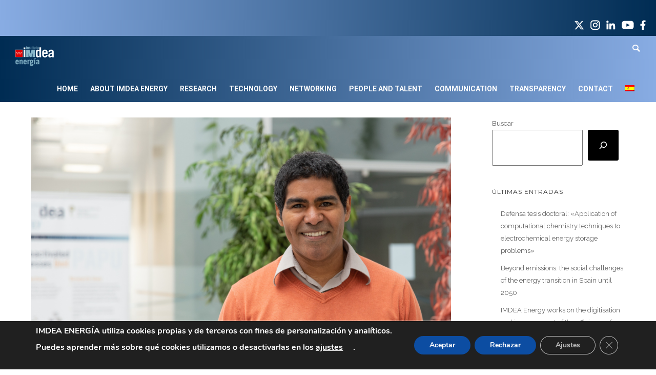

--- FILE ---
content_type: text/html; charset=UTF-8
request_url: https://energia.imdea.org/en/el-investigador-de-imdea-energia-freddy-oropeza-obtiene-una-ayuda-ramon-y-cajal/
body_size: 34024
content:
<!doctype html>
<!-- paulirish.com/2008/conditional-stylesheets-vs-css-hacks-answer-neither/ -->
<!--[if lt IE 7]> <html class="no-js lt-ie9 lt-ie8 lt-ie7" lang="en"> <![endif]-->
<!--[if IE 7]>    <html class="no-js lt-ie9 lt-ie8" lang="en"> <![endif]-->
<!--[if IE 8]>    <html class="no-js lt-ie9" lang="en"> <![endif]-->
<!-- Consider adding a manifest.appcache: h5bp.com/d/Offline -->
<!--[if gt IE 8]><!--> 
<html class="no-js" lang="en-US"> <!--<![endif]-->
<head>
	<meta charset="utf-8">
	<meta http-equiv="X-UA-Compatible" content="IE=edge,chrome=1" >
	<meta name="viewport" content="user-scalable=no, width=device-width, initial-scale=1, maximum-scale=1" />
    <meta name="apple-mobile-web-app-capable" content="yes" />
	    <meta name='robots' content='index, follow, max-image-preview:large, max-snippet:-1, max-video-preview:-1' />
<link rel="alternate" hreflang="es" href="https://energia.imdea.org/el-investigador-de-imdea-energia-freddy-oropeza-obtiene-una-ayuda-ramon-y-cajal/" />
<link rel="alternate" hreflang="en" href="https://energia.imdea.org/en/el-investigador-de-imdea-energia-freddy-oropeza-obtiene-una-ayuda-ramon-y-cajal/" />

	<!-- This site is optimized with the Yoast SEO plugin v26.7 - https://yoast.com/wordpress/plugins/seo/ -->
	<title>IMDEA Energy researcher Freddy Oropeza wins a Ramón y Cajal grant - IMDEA ENERGÍA</title>
	<link rel="canonical" href="https://energia.imdea.org/en/el-investigador-de-imdea-energia-freddy-oropeza-obtiene-una-ayuda-ramon-y-cajal/" />
	<meta property="og:locale" content="en_US" />
	<meta property="og:type" content="article" />
	<meta property="og:title" content="IMDEA Energy researcher Freddy Oropeza wins a Ramón y Cajal grant - IMDEA ENERGÍA" />
	<meta property="og:description" content="Dr Freddy Oropeza, Marie Sklodowska-Curie fellow and senior assistant researcher at the photoactivated process unit, has been awarded the highly prestigious Ramón y Cajal (RyC) fellowship by the Spanish Government. [&hellip;]" />
	<meta property="og:url" content="https://energia.imdea.org/en/el-investigador-de-imdea-energia-freddy-oropeza-obtiene-una-ayuda-ramon-y-cajal/" />
	<meta property="og:site_name" content="IMDEA ENERGÍA" />
	<meta property="article:published_time" content="2022-10-25T11:26:15+00:00" />
	<meta property="article:modified_time" content="2022-10-25T11:29:13+00:00" />
	<meta property="og:image" content="https://energia.imdea.org/wp-content/uploads/2022/10/FOTO-NOTICIAS-WEB-11.png" />
	<meta property="og:image:width" content="900" />
	<meta property="og:image:height" content="600" />
	<meta property="og:image:type" content="image/png" />
	<meta name="author" content="Lorena Martínez Esquinas" />
	<meta name="twitter:card" content="summary_large_image" />
	<meta name="twitter:label1" content="Written by" />
	<meta name="twitter:data1" content="Lorena Martínez Esquinas" />
	<meta name="twitter:label2" content="Est. reading time" />
	<meta name="twitter:data2" content="1 minute" />
	<script type="application/ld+json" class="yoast-schema-graph">{"@context":"https://schema.org","@graph":[{"@type":"Article","@id":"https://energia.imdea.org/en/el-investigador-de-imdea-energia-freddy-oropeza-obtiene-una-ayuda-ramon-y-cajal/#article","isPartOf":{"@id":"https://energia.imdea.org/en/el-investigador-de-imdea-energia-freddy-oropeza-obtiene-una-ayuda-ramon-y-cajal/"},"author":{"name":"Lorena Martínez Esquinas","@id":"https://energia.imdea.org/#/schema/person/ca25b6207d67ce9c52c7be5b271c57f6"},"headline":"IMDEA Energy researcher Freddy Oropeza wins a Ramón y Cajal grant","datePublished":"2022-10-25T11:26:15+00:00","dateModified":"2022-10-25T11:29:13+00:00","mainEntityOfPage":{"@id":"https://energia.imdea.org/en/el-investigador-de-imdea-energia-freddy-oropeza-obtiene-una-ayuda-ramon-y-cajal/"},"wordCount":109,"image":{"@id":"https://energia.imdea.org/en/el-investigador-de-imdea-energia-freddy-oropeza-obtiene-una-ayuda-ramon-y-cajal/#primaryimage"},"thumbnailUrl":"https://energia.imdea.org/wp-content/uploads/2022/10/FOTO-NOTICIAS-WEB-11.png","articleSection":["News"],"inLanguage":"en-US"},{"@type":"WebPage","@id":"https://energia.imdea.org/en/el-investigador-de-imdea-energia-freddy-oropeza-obtiene-una-ayuda-ramon-y-cajal/","url":"https://energia.imdea.org/en/el-investigador-de-imdea-energia-freddy-oropeza-obtiene-una-ayuda-ramon-y-cajal/","name":"IMDEA Energy researcher Freddy Oropeza wins a Ramón y Cajal grant - IMDEA ENERGÍA","isPartOf":{"@id":"https://energia.imdea.org/#website"},"primaryImageOfPage":{"@id":"https://energia.imdea.org/en/el-investigador-de-imdea-energia-freddy-oropeza-obtiene-una-ayuda-ramon-y-cajal/#primaryimage"},"image":{"@id":"https://energia.imdea.org/en/el-investigador-de-imdea-energia-freddy-oropeza-obtiene-una-ayuda-ramon-y-cajal/#primaryimage"},"thumbnailUrl":"https://energia.imdea.org/wp-content/uploads/2022/10/FOTO-NOTICIAS-WEB-11.png","datePublished":"2022-10-25T11:26:15+00:00","dateModified":"2022-10-25T11:29:13+00:00","author":{"@id":"https://energia.imdea.org/#/schema/person/ca25b6207d67ce9c52c7be5b271c57f6"},"breadcrumb":{"@id":"https://energia.imdea.org/en/el-investigador-de-imdea-energia-freddy-oropeza-obtiene-una-ayuda-ramon-y-cajal/#breadcrumb"},"inLanguage":"en-US","potentialAction":[{"@type":"ReadAction","target":["https://energia.imdea.org/en/el-investigador-de-imdea-energia-freddy-oropeza-obtiene-una-ayuda-ramon-y-cajal/"]}]},{"@type":"ImageObject","inLanguage":"en-US","@id":"https://energia.imdea.org/en/el-investigador-de-imdea-energia-freddy-oropeza-obtiene-una-ayuda-ramon-y-cajal/#primaryimage","url":"https://energia.imdea.org/wp-content/uploads/2022/10/FOTO-NOTICIAS-WEB-11.png","contentUrl":"https://energia.imdea.org/wp-content/uploads/2022/10/FOTO-NOTICIAS-WEB-11.png","width":900,"height":600},{"@type":"BreadcrumbList","@id":"https://energia.imdea.org/en/el-investigador-de-imdea-energia-freddy-oropeza-obtiene-una-ayuda-ramon-y-cajal/#breadcrumb","itemListElement":[{"@type":"ListItem","position":1,"name":"Portada","item":"https://energia.imdea.org/en/"},{"@type":"ListItem","position":2,"name":"IMDEA Energy researcher Freddy Oropeza wins a Ramón y Cajal grant"}]},{"@type":"WebSite","@id":"https://energia.imdea.org/#website","url":"https://energia.imdea.org/","name":"IMDEA ENERGÍA","description":"Otro sitio realizado con WordPress","potentialAction":[{"@type":"SearchAction","target":{"@type":"EntryPoint","urlTemplate":"https://energia.imdea.org/?s={search_term_string}"},"query-input":{"@type":"PropertyValueSpecification","valueRequired":true,"valueName":"search_term_string"}}],"inLanguage":"en-US"},{"@type":"Person","@id":"https://energia.imdea.org/#/schema/person/ca25b6207d67ce9c52c7be5b271c57f6","name":"Lorena Martínez Esquinas","image":{"@type":"ImageObject","inLanguage":"en-US","@id":"https://energia.imdea.org/#/schema/person/image/","url":"https://secure.gravatar.com/avatar/f51d642e23e8a818a635f249b078ac1e36fbc8faf1f8ebe5c51c4c15dc949b8c?s=96&d=mm&r=g","contentUrl":"https://secure.gravatar.com/avatar/f51d642e23e8a818a635f249b078ac1e36fbc8faf1f8ebe5c51c4c15dc949b8c?s=96&d=mm&r=g","caption":"Lorena Martínez Esquinas"},"url":"https://energia.imdea.org/en/author/lorena-esquinasimdea-org/"}]}</script>
	<!-- / Yoast SEO plugin. -->


<link rel='dns-prefetch' href='//www.googletagmanager.com' />
<link rel='dns-prefetch' href='//fonts.googleapis.com' />
<link rel="alternate" type="application/rss+xml" title="IMDEA ENERGÍA &raquo; Feed" href="https://energia.imdea.org/en/feed/" />
<link rel="alternate" type="application/rss+xml" title="IMDEA ENERGÍA &raquo; Comments Feed" href="https://energia.imdea.org/en/comments/feed/" />
<link rel="alternate" title="oEmbed (JSON)" type="application/json+oembed" href="https://energia.imdea.org/en/wp-json/oembed/1.0/embed?url=https%3A%2F%2Fenergia.imdea.org%2Fen%2Fel-investigador-de-imdea-energia-freddy-oropeza-obtiene-una-ayuda-ramon-y-cajal%2F" />
<link rel="alternate" title="oEmbed (XML)" type="text/xml+oembed" href="https://energia.imdea.org/en/wp-json/oembed/1.0/embed?url=https%3A%2F%2Fenergia.imdea.org%2Fen%2Fel-investigador-de-imdea-energia-freddy-oropeza-obtiene-una-ayuda-ramon-y-cajal%2F&#038;format=xml" />
<style id='wp-img-auto-sizes-contain-inline-css' type='text/css'>
img:is([sizes=auto i],[sizes^="auto," i]){contain-intrinsic-size:3000px 1500px}
/*# sourceURL=wp-img-auto-sizes-contain-inline-css */
</style>
<link rel='stylesheet' id='mec-select2-style-css' href='https://energia.imdea.org/wp-content/plugins/modern-events-calendar-lite/assets/packages/select2/select2.min.css?ver=6.5.5' type='text/css' media='all' />
<link rel='stylesheet' id='mec-font-icons-css' href='https://energia.imdea.org/wp-content/plugins/modern-events-calendar-lite/assets/css/iconfonts.css?ver=6.9' type='text/css' media='all' />
<link rel='stylesheet' id='mec-frontend-style-css' href='https://energia.imdea.org/wp-content/plugins/modern-events-calendar-lite/assets/css/frontend.min.css?ver=6.5.5' type='text/css' media='all' />
<link rel='stylesheet' id='mec-tooltip-style-css' href='https://energia.imdea.org/wp-content/plugins/modern-events-calendar-lite/assets/packages/tooltip/tooltip.css?ver=6.9' type='text/css' media='all' />
<link rel='stylesheet' id='mec-tooltip-shadow-style-css' href='https://energia.imdea.org/wp-content/plugins/modern-events-calendar-lite/assets/packages/tooltip/tooltipster-sideTip-shadow.min.css?ver=6.9' type='text/css' media='all' />
<link rel='stylesheet' id='featherlight-css' href='https://energia.imdea.org/wp-content/plugins/modern-events-calendar-lite/assets/packages/featherlight/featherlight.css?ver=6.9' type='text/css' media='all' />
<link rel='stylesheet' id='mec-google-fonts-css' href='//fonts.googleapis.com/css?family=Montserrat%3A400%2C700%7CRoboto%3A100%2C300%2C400%2C700&#038;ver=6.9' type='text/css' media='all' />
<link rel='stylesheet' id='mec-lity-style-css' href='https://energia.imdea.org/wp-content/plugins/modern-events-calendar-lite/assets/packages/lity/lity.min.css?ver=6.9' type='text/css' media='all' />
<link rel='stylesheet' id='mec-general-calendar-style-css' href='https://energia.imdea.org/wp-content/plugins/modern-events-calendar-lite/assets/css/mec-general-calendar.css?ver=6.9' type='text/css' media='all' />
<style id='wp-emoji-styles-inline-css' type='text/css'>

	img.wp-smiley, img.emoji {
		display: inline !important;
		border: none !important;
		box-shadow: none !important;
		height: 1em !important;
		width: 1em !important;
		margin: 0 0.07em !important;
		vertical-align: -0.1em !important;
		background: none !important;
		padding: 0 !important;
	}
/*# sourceURL=wp-emoji-styles-inline-css */
</style>
<link rel='stylesheet' id='wp-block-library-css' href='https://energia.imdea.org/wp-includes/css/dist/block-library/style.min.css?ver=6.9' type='text/css' media='all' />
<style id='wp-block-image-inline-css' type='text/css'>
.wp-block-image>a,.wp-block-image>figure>a{display:inline-block}.wp-block-image img{box-sizing:border-box;height:auto;max-width:100%;vertical-align:bottom}@media not (prefers-reduced-motion){.wp-block-image img.hide{visibility:hidden}.wp-block-image img.show{animation:show-content-image .4s}}.wp-block-image[style*=border-radius] img,.wp-block-image[style*=border-radius]>a{border-radius:inherit}.wp-block-image.has-custom-border img{box-sizing:border-box}.wp-block-image.aligncenter{text-align:center}.wp-block-image.alignfull>a,.wp-block-image.alignwide>a{width:100%}.wp-block-image.alignfull img,.wp-block-image.alignwide img{height:auto;width:100%}.wp-block-image .aligncenter,.wp-block-image .alignleft,.wp-block-image .alignright,.wp-block-image.aligncenter,.wp-block-image.alignleft,.wp-block-image.alignright{display:table}.wp-block-image .aligncenter>figcaption,.wp-block-image .alignleft>figcaption,.wp-block-image .alignright>figcaption,.wp-block-image.aligncenter>figcaption,.wp-block-image.alignleft>figcaption,.wp-block-image.alignright>figcaption{caption-side:bottom;display:table-caption}.wp-block-image .alignleft{float:left;margin:.5em 1em .5em 0}.wp-block-image .alignright{float:right;margin:.5em 0 .5em 1em}.wp-block-image .aligncenter{margin-left:auto;margin-right:auto}.wp-block-image :where(figcaption){margin-bottom:1em;margin-top:.5em}.wp-block-image.is-style-circle-mask img{border-radius:9999px}@supports ((-webkit-mask-image:none) or (mask-image:none)) or (-webkit-mask-image:none){.wp-block-image.is-style-circle-mask img{border-radius:0;-webkit-mask-image:url('data:image/svg+xml;utf8,<svg viewBox="0 0 100 100" xmlns="http://www.w3.org/2000/svg"><circle cx="50" cy="50" r="50"/></svg>');mask-image:url('data:image/svg+xml;utf8,<svg viewBox="0 0 100 100" xmlns="http://www.w3.org/2000/svg"><circle cx="50" cy="50" r="50"/></svg>');mask-mode:alpha;-webkit-mask-position:center;mask-position:center;-webkit-mask-repeat:no-repeat;mask-repeat:no-repeat;-webkit-mask-size:contain;mask-size:contain}}:root :where(.wp-block-image.is-style-rounded img,.wp-block-image .is-style-rounded img){border-radius:9999px}.wp-block-image figure{margin:0}.wp-lightbox-container{display:flex;flex-direction:column;position:relative}.wp-lightbox-container img{cursor:zoom-in}.wp-lightbox-container img:hover+button{opacity:1}.wp-lightbox-container button{align-items:center;backdrop-filter:blur(16px) saturate(180%);background-color:#5a5a5a40;border:none;border-radius:4px;cursor:zoom-in;display:flex;height:20px;justify-content:center;opacity:0;padding:0;position:absolute;right:16px;text-align:center;top:16px;width:20px;z-index:100}@media not (prefers-reduced-motion){.wp-lightbox-container button{transition:opacity .2s ease}}.wp-lightbox-container button:focus-visible{outline:3px auto #5a5a5a40;outline:3px auto -webkit-focus-ring-color;outline-offset:3px}.wp-lightbox-container button:hover{cursor:pointer;opacity:1}.wp-lightbox-container button:focus{opacity:1}.wp-lightbox-container button:focus,.wp-lightbox-container button:hover,.wp-lightbox-container button:not(:hover):not(:active):not(.has-background){background-color:#5a5a5a40;border:none}.wp-lightbox-overlay{box-sizing:border-box;cursor:zoom-out;height:100vh;left:0;overflow:hidden;position:fixed;top:0;visibility:hidden;width:100%;z-index:100000}.wp-lightbox-overlay .close-button{align-items:center;cursor:pointer;display:flex;justify-content:center;min-height:40px;min-width:40px;padding:0;position:absolute;right:calc(env(safe-area-inset-right) + 16px);top:calc(env(safe-area-inset-top) + 16px);z-index:5000000}.wp-lightbox-overlay .close-button:focus,.wp-lightbox-overlay .close-button:hover,.wp-lightbox-overlay .close-button:not(:hover):not(:active):not(.has-background){background:none;border:none}.wp-lightbox-overlay .lightbox-image-container{height:var(--wp--lightbox-container-height);left:50%;overflow:hidden;position:absolute;top:50%;transform:translate(-50%,-50%);transform-origin:top left;width:var(--wp--lightbox-container-width);z-index:9999999999}.wp-lightbox-overlay .wp-block-image{align-items:center;box-sizing:border-box;display:flex;height:100%;justify-content:center;margin:0;position:relative;transform-origin:0 0;width:100%;z-index:3000000}.wp-lightbox-overlay .wp-block-image img{height:var(--wp--lightbox-image-height);min-height:var(--wp--lightbox-image-height);min-width:var(--wp--lightbox-image-width);width:var(--wp--lightbox-image-width)}.wp-lightbox-overlay .wp-block-image figcaption{display:none}.wp-lightbox-overlay button{background:none;border:none}.wp-lightbox-overlay .scrim{background-color:#fff;height:100%;opacity:.9;position:absolute;width:100%;z-index:2000000}.wp-lightbox-overlay.active{visibility:visible}@media not (prefers-reduced-motion){.wp-lightbox-overlay.active{animation:turn-on-visibility .25s both}.wp-lightbox-overlay.active img{animation:turn-on-visibility .35s both}.wp-lightbox-overlay.show-closing-animation:not(.active){animation:turn-off-visibility .35s both}.wp-lightbox-overlay.show-closing-animation:not(.active) img{animation:turn-off-visibility .25s both}.wp-lightbox-overlay.zoom.active{animation:none;opacity:1;visibility:visible}.wp-lightbox-overlay.zoom.active .lightbox-image-container{animation:lightbox-zoom-in .4s}.wp-lightbox-overlay.zoom.active .lightbox-image-container img{animation:none}.wp-lightbox-overlay.zoom.active .scrim{animation:turn-on-visibility .4s forwards}.wp-lightbox-overlay.zoom.show-closing-animation:not(.active){animation:none}.wp-lightbox-overlay.zoom.show-closing-animation:not(.active) .lightbox-image-container{animation:lightbox-zoom-out .4s}.wp-lightbox-overlay.zoom.show-closing-animation:not(.active) .lightbox-image-container img{animation:none}.wp-lightbox-overlay.zoom.show-closing-animation:not(.active) .scrim{animation:turn-off-visibility .4s forwards}}@keyframes show-content-image{0%{visibility:hidden}99%{visibility:hidden}to{visibility:visible}}@keyframes turn-on-visibility{0%{opacity:0}to{opacity:1}}@keyframes turn-off-visibility{0%{opacity:1;visibility:visible}99%{opacity:0;visibility:visible}to{opacity:0;visibility:hidden}}@keyframes lightbox-zoom-in{0%{transform:translate(calc((-100vw + var(--wp--lightbox-scrollbar-width))/2 + var(--wp--lightbox-initial-left-position)),calc(-50vh + var(--wp--lightbox-initial-top-position))) scale(var(--wp--lightbox-scale))}to{transform:translate(-50%,-50%) scale(1)}}@keyframes lightbox-zoom-out{0%{transform:translate(-50%,-50%) scale(1);visibility:visible}99%{visibility:visible}to{transform:translate(calc((-100vw + var(--wp--lightbox-scrollbar-width))/2 + var(--wp--lightbox-initial-left-position)),calc(-50vh + var(--wp--lightbox-initial-top-position))) scale(var(--wp--lightbox-scale));visibility:hidden}}
/*# sourceURL=https://energia.imdea.org/wp-includes/blocks/image/style.min.css */
</style>
<style id='wp-block-latest-posts-inline-css' type='text/css'>
.wp-block-latest-posts{box-sizing:border-box}.wp-block-latest-posts.alignleft{margin-right:2em}.wp-block-latest-posts.alignright{margin-left:2em}.wp-block-latest-posts.wp-block-latest-posts__list{list-style:none}.wp-block-latest-posts.wp-block-latest-posts__list li{clear:both;overflow-wrap:break-word}.wp-block-latest-posts.is-grid{display:flex;flex-wrap:wrap}.wp-block-latest-posts.is-grid li{margin:0 1.25em 1.25em 0;width:100%}@media (min-width:600px){.wp-block-latest-posts.columns-2 li{width:calc(50% - .625em)}.wp-block-latest-posts.columns-2 li:nth-child(2n){margin-right:0}.wp-block-latest-posts.columns-3 li{width:calc(33.33333% - .83333em)}.wp-block-latest-posts.columns-3 li:nth-child(3n){margin-right:0}.wp-block-latest-posts.columns-4 li{width:calc(25% - .9375em)}.wp-block-latest-posts.columns-4 li:nth-child(4n){margin-right:0}.wp-block-latest-posts.columns-5 li{width:calc(20% - 1em)}.wp-block-latest-posts.columns-5 li:nth-child(5n){margin-right:0}.wp-block-latest-posts.columns-6 li{width:calc(16.66667% - 1.04167em)}.wp-block-latest-posts.columns-6 li:nth-child(6n){margin-right:0}}:root :where(.wp-block-latest-posts.is-grid){padding:0}:root :where(.wp-block-latest-posts.wp-block-latest-posts__list){padding-left:0}.wp-block-latest-posts__post-author,.wp-block-latest-posts__post-date{display:block;font-size:.8125em}.wp-block-latest-posts__post-excerpt,.wp-block-latest-posts__post-full-content{margin-bottom:1em;margin-top:.5em}.wp-block-latest-posts__featured-image a{display:inline-block}.wp-block-latest-posts__featured-image img{height:auto;max-width:100%;width:auto}.wp-block-latest-posts__featured-image.alignleft{float:left;margin-right:1em}.wp-block-latest-posts__featured-image.alignright{float:right;margin-left:1em}.wp-block-latest-posts__featured-image.aligncenter{margin-bottom:1em;text-align:center}
/*# sourceURL=https://energia.imdea.org/wp-includes/blocks/latest-posts/style.min.css */
</style>
<style id='wp-block-search-inline-css' type='text/css'>
.wp-block-search__button{margin-left:10px;word-break:normal}.wp-block-search__button.has-icon{line-height:0}.wp-block-search__button svg{height:1.25em;min-height:24px;min-width:24px;width:1.25em;fill:currentColor;vertical-align:text-bottom}:where(.wp-block-search__button){border:1px solid #ccc;padding:6px 10px}.wp-block-search__inside-wrapper{display:flex;flex:auto;flex-wrap:nowrap;max-width:100%}.wp-block-search__label{width:100%}.wp-block-search.wp-block-search__button-only .wp-block-search__button{box-sizing:border-box;display:flex;flex-shrink:0;justify-content:center;margin-left:0;max-width:100%}.wp-block-search.wp-block-search__button-only .wp-block-search__inside-wrapper{min-width:0!important;transition-property:width}.wp-block-search.wp-block-search__button-only .wp-block-search__input{flex-basis:100%;transition-duration:.3s}.wp-block-search.wp-block-search__button-only.wp-block-search__searchfield-hidden,.wp-block-search.wp-block-search__button-only.wp-block-search__searchfield-hidden .wp-block-search__inside-wrapper{overflow:hidden}.wp-block-search.wp-block-search__button-only.wp-block-search__searchfield-hidden .wp-block-search__input{border-left-width:0!important;border-right-width:0!important;flex-basis:0;flex-grow:0;margin:0;min-width:0!important;padding-left:0!important;padding-right:0!important;width:0!important}:where(.wp-block-search__input){appearance:none;border:1px solid #949494;flex-grow:1;font-family:inherit;font-size:inherit;font-style:inherit;font-weight:inherit;letter-spacing:inherit;line-height:inherit;margin-left:0;margin-right:0;min-width:3rem;padding:8px;text-decoration:unset!important;text-transform:inherit}:where(.wp-block-search__button-inside .wp-block-search__inside-wrapper){background-color:#fff;border:1px solid #949494;box-sizing:border-box;padding:4px}:where(.wp-block-search__button-inside .wp-block-search__inside-wrapper) .wp-block-search__input{border:none;border-radius:0;padding:0 4px}:where(.wp-block-search__button-inside .wp-block-search__inside-wrapper) .wp-block-search__input:focus{outline:none}:where(.wp-block-search__button-inside .wp-block-search__inside-wrapper) :where(.wp-block-search__button){padding:4px 8px}.wp-block-search.aligncenter .wp-block-search__inside-wrapper{margin:auto}.wp-block[data-align=right] .wp-block-search.wp-block-search__button-only .wp-block-search__inside-wrapper{float:right}
/*# sourceURL=https://energia.imdea.org/wp-includes/blocks/search/style.min.css */
</style>
<style id='wp-block-columns-inline-css' type='text/css'>
.wp-block-columns{box-sizing:border-box;display:flex;flex-wrap:wrap!important}@media (min-width:782px){.wp-block-columns{flex-wrap:nowrap!important}}.wp-block-columns{align-items:normal!important}.wp-block-columns.are-vertically-aligned-top{align-items:flex-start}.wp-block-columns.are-vertically-aligned-center{align-items:center}.wp-block-columns.are-vertically-aligned-bottom{align-items:flex-end}@media (max-width:781px){.wp-block-columns:not(.is-not-stacked-on-mobile)>.wp-block-column{flex-basis:100%!important}}@media (min-width:782px){.wp-block-columns:not(.is-not-stacked-on-mobile)>.wp-block-column{flex-basis:0;flex-grow:1}.wp-block-columns:not(.is-not-stacked-on-mobile)>.wp-block-column[style*=flex-basis]{flex-grow:0}}.wp-block-columns.is-not-stacked-on-mobile{flex-wrap:nowrap!important}.wp-block-columns.is-not-stacked-on-mobile>.wp-block-column{flex-basis:0;flex-grow:1}.wp-block-columns.is-not-stacked-on-mobile>.wp-block-column[style*=flex-basis]{flex-grow:0}:where(.wp-block-columns){margin-bottom:1.75em}:where(.wp-block-columns.has-background){padding:1.25em 2.375em}.wp-block-column{flex-grow:1;min-width:0;overflow-wrap:break-word;word-break:break-word}.wp-block-column.is-vertically-aligned-top{align-self:flex-start}.wp-block-column.is-vertically-aligned-center{align-self:center}.wp-block-column.is-vertically-aligned-bottom{align-self:flex-end}.wp-block-column.is-vertically-aligned-stretch{align-self:stretch}.wp-block-column.is-vertically-aligned-bottom,.wp-block-column.is-vertically-aligned-center,.wp-block-column.is-vertically-aligned-top{width:100%}
/*# sourceURL=https://energia.imdea.org/wp-includes/blocks/columns/style.min.css */
</style>
<style id='global-styles-inline-css' type='text/css'>
:root{--wp--preset--aspect-ratio--square: 1;--wp--preset--aspect-ratio--4-3: 4/3;--wp--preset--aspect-ratio--3-4: 3/4;--wp--preset--aspect-ratio--3-2: 3/2;--wp--preset--aspect-ratio--2-3: 2/3;--wp--preset--aspect-ratio--16-9: 16/9;--wp--preset--aspect-ratio--9-16: 9/16;--wp--preset--color--black: #000000;--wp--preset--color--cyan-bluish-gray: #abb8c3;--wp--preset--color--white: #ffffff;--wp--preset--color--pale-pink: #f78da7;--wp--preset--color--vivid-red: #cf2e2e;--wp--preset--color--luminous-vivid-orange: #ff6900;--wp--preset--color--luminous-vivid-amber: #fcb900;--wp--preset--color--light-green-cyan: #7bdcb5;--wp--preset--color--vivid-green-cyan: #00d084;--wp--preset--color--pale-cyan-blue: #8ed1fc;--wp--preset--color--vivid-cyan-blue: #0693e3;--wp--preset--color--vivid-purple: #9b51e0;--wp--preset--gradient--vivid-cyan-blue-to-vivid-purple: linear-gradient(135deg,rgb(6,147,227) 0%,rgb(155,81,224) 100%);--wp--preset--gradient--light-green-cyan-to-vivid-green-cyan: linear-gradient(135deg,rgb(122,220,180) 0%,rgb(0,208,130) 100%);--wp--preset--gradient--luminous-vivid-amber-to-luminous-vivid-orange: linear-gradient(135deg,rgb(252,185,0) 0%,rgb(255,105,0) 100%);--wp--preset--gradient--luminous-vivid-orange-to-vivid-red: linear-gradient(135deg,rgb(255,105,0) 0%,rgb(207,46,46) 100%);--wp--preset--gradient--very-light-gray-to-cyan-bluish-gray: linear-gradient(135deg,rgb(238,238,238) 0%,rgb(169,184,195) 100%);--wp--preset--gradient--cool-to-warm-spectrum: linear-gradient(135deg,rgb(74,234,220) 0%,rgb(151,120,209) 20%,rgb(207,42,186) 40%,rgb(238,44,130) 60%,rgb(251,105,98) 80%,rgb(254,248,76) 100%);--wp--preset--gradient--blush-light-purple: linear-gradient(135deg,rgb(255,206,236) 0%,rgb(152,150,240) 100%);--wp--preset--gradient--blush-bordeaux: linear-gradient(135deg,rgb(254,205,165) 0%,rgb(254,45,45) 50%,rgb(107,0,62) 100%);--wp--preset--gradient--luminous-dusk: linear-gradient(135deg,rgb(255,203,112) 0%,rgb(199,81,192) 50%,rgb(65,88,208) 100%);--wp--preset--gradient--pale-ocean: linear-gradient(135deg,rgb(255,245,203) 0%,rgb(182,227,212) 50%,rgb(51,167,181) 100%);--wp--preset--gradient--electric-grass: linear-gradient(135deg,rgb(202,248,128) 0%,rgb(113,206,126) 100%);--wp--preset--gradient--midnight: linear-gradient(135deg,rgb(2,3,129) 0%,rgb(40,116,252) 100%);--wp--preset--font-size--small: 13px;--wp--preset--font-size--medium: 20px;--wp--preset--font-size--large: 36px;--wp--preset--font-size--x-large: 42px;--wp--preset--spacing--20: 0.44rem;--wp--preset--spacing--30: 0.67rem;--wp--preset--spacing--40: 1rem;--wp--preset--spacing--50: 1.5rem;--wp--preset--spacing--60: 2.25rem;--wp--preset--spacing--70: 3.38rem;--wp--preset--spacing--80: 5.06rem;--wp--preset--shadow--natural: 6px 6px 9px rgba(0, 0, 0, 0.2);--wp--preset--shadow--deep: 12px 12px 50px rgba(0, 0, 0, 0.4);--wp--preset--shadow--sharp: 6px 6px 0px rgba(0, 0, 0, 0.2);--wp--preset--shadow--outlined: 6px 6px 0px -3px rgb(255, 255, 255), 6px 6px rgb(0, 0, 0);--wp--preset--shadow--crisp: 6px 6px 0px rgb(0, 0, 0);}:where(.is-layout-flex){gap: 0.5em;}:where(.is-layout-grid){gap: 0.5em;}body .is-layout-flex{display: flex;}.is-layout-flex{flex-wrap: wrap;align-items: center;}.is-layout-flex > :is(*, div){margin: 0;}body .is-layout-grid{display: grid;}.is-layout-grid > :is(*, div){margin: 0;}:where(.wp-block-columns.is-layout-flex){gap: 2em;}:where(.wp-block-columns.is-layout-grid){gap: 2em;}:where(.wp-block-post-template.is-layout-flex){gap: 1.25em;}:where(.wp-block-post-template.is-layout-grid){gap: 1.25em;}.has-black-color{color: var(--wp--preset--color--black) !important;}.has-cyan-bluish-gray-color{color: var(--wp--preset--color--cyan-bluish-gray) !important;}.has-white-color{color: var(--wp--preset--color--white) !important;}.has-pale-pink-color{color: var(--wp--preset--color--pale-pink) !important;}.has-vivid-red-color{color: var(--wp--preset--color--vivid-red) !important;}.has-luminous-vivid-orange-color{color: var(--wp--preset--color--luminous-vivid-orange) !important;}.has-luminous-vivid-amber-color{color: var(--wp--preset--color--luminous-vivid-amber) !important;}.has-light-green-cyan-color{color: var(--wp--preset--color--light-green-cyan) !important;}.has-vivid-green-cyan-color{color: var(--wp--preset--color--vivid-green-cyan) !important;}.has-pale-cyan-blue-color{color: var(--wp--preset--color--pale-cyan-blue) !important;}.has-vivid-cyan-blue-color{color: var(--wp--preset--color--vivid-cyan-blue) !important;}.has-vivid-purple-color{color: var(--wp--preset--color--vivid-purple) !important;}.has-black-background-color{background-color: var(--wp--preset--color--black) !important;}.has-cyan-bluish-gray-background-color{background-color: var(--wp--preset--color--cyan-bluish-gray) !important;}.has-white-background-color{background-color: var(--wp--preset--color--white) !important;}.has-pale-pink-background-color{background-color: var(--wp--preset--color--pale-pink) !important;}.has-vivid-red-background-color{background-color: var(--wp--preset--color--vivid-red) !important;}.has-luminous-vivid-orange-background-color{background-color: var(--wp--preset--color--luminous-vivid-orange) !important;}.has-luminous-vivid-amber-background-color{background-color: var(--wp--preset--color--luminous-vivid-amber) !important;}.has-light-green-cyan-background-color{background-color: var(--wp--preset--color--light-green-cyan) !important;}.has-vivid-green-cyan-background-color{background-color: var(--wp--preset--color--vivid-green-cyan) !important;}.has-pale-cyan-blue-background-color{background-color: var(--wp--preset--color--pale-cyan-blue) !important;}.has-vivid-cyan-blue-background-color{background-color: var(--wp--preset--color--vivid-cyan-blue) !important;}.has-vivid-purple-background-color{background-color: var(--wp--preset--color--vivid-purple) !important;}.has-black-border-color{border-color: var(--wp--preset--color--black) !important;}.has-cyan-bluish-gray-border-color{border-color: var(--wp--preset--color--cyan-bluish-gray) !important;}.has-white-border-color{border-color: var(--wp--preset--color--white) !important;}.has-pale-pink-border-color{border-color: var(--wp--preset--color--pale-pink) !important;}.has-vivid-red-border-color{border-color: var(--wp--preset--color--vivid-red) !important;}.has-luminous-vivid-orange-border-color{border-color: var(--wp--preset--color--luminous-vivid-orange) !important;}.has-luminous-vivid-amber-border-color{border-color: var(--wp--preset--color--luminous-vivid-amber) !important;}.has-light-green-cyan-border-color{border-color: var(--wp--preset--color--light-green-cyan) !important;}.has-vivid-green-cyan-border-color{border-color: var(--wp--preset--color--vivid-green-cyan) !important;}.has-pale-cyan-blue-border-color{border-color: var(--wp--preset--color--pale-cyan-blue) !important;}.has-vivid-cyan-blue-border-color{border-color: var(--wp--preset--color--vivid-cyan-blue) !important;}.has-vivid-purple-border-color{border-color: var(--wp--preset--color--vivid-purple) !important;}.has-vivid-cyan-blue-to-vivid-purple-gradient-background{background: var(--wp--preset--gradient--vivid-cyan-blue-to-vivid-purple) !important;}.has-light-green-cyan-to-vivid-green-cyan-gradient-background{background: var(--wp--preset--gradient--light-green-cyan-to-vivid-green-cyan) !important;}.has-luminous-vivid-amber-to-luminous-vivid-orange-gradient-background{background: var(--wp--preset--gradient--luminous-vivid-amber-to-luminous-vivid-orange) !important;}.has-luminous-vivid-orange-to-vivid-red-gradient-background{background: var(--wp--preset--gradient--luminous-vivid-orange-to-vivid-red) !important;}.has-very-light-gray-to-cyan-bluish-gray-gradient-background{background: var(--wp--preset--gradient--very-light-gray-to-cyan-bluish-gray) !important;}.has-cool-to-warm-spectrum-gradient-background{background: var(--wp--preset--gradient--cool-to-warm-spectrum) !important;}.has-blush-light-purple-gradient-background{background: var(--wp--preset--gradient--blush-light-purple) !important;}.has-blush-bordeaux-gradient-background{background: var(--wp--preset--gradient--blush-bordeaux) !important;}.has-luminous-dusk-gradient-background{background: var(--wp--preset--gradient--luminous-dusk) !important;}.has-pale-ocean-gradient-background{background: var(--wp--preset--gradient--pale-ocean) !important;}.has-electric-grass-gradient-background{background: var(--wp--preset--gradient--electric-grass) !important;}.has-midnight-gradient-background{background: var(--wp--preset--gradient--midnight) !important;}.has-small-font-size{font-size: var(--wp--preset--font-size--small) !important;}.has-medium-font-size{font-size: var(--wp--preset--font-size--medium) !important;}.has-large-font-size{font-size: var(--wp--preset--font-size--large) !important;}.has-x-large-font-size{font-size: var(--wp--preset--font-size--x-large) !important;}
:where(.wp-block-columns.is-layout-flex){gap: 2em;}:where(.wp-block-columns.is-layout-grid){gap: 2em;}
:where(.wp-block-visual-portfolio-loop.is-layout-flex){gap: 1.25em;}:where(.wp-block-visual-portfolio-loop.is-layout-grid){gap: 1.25em;}
/*# sourceURL=global-styles-inline-css */
</style>
<style id='core-block-supports-inline-css' type='text/css'>
.wp-container-core-columns-is-layout-9d6595d7{flex-wrap:nowrap;}
/*# sourceURL=core-block-supports-inline-css */
</style>

<style id='classic-theme-styles-inline-css' type='text/css'>
/*! This file is auto-generated */
.wp-block-button__link{color:#fff;background-color:#32373c;border-radius:9999px;box-shadow:none;text-decoration:none;padding:calc(.667em + 2px) calc(1.333em + 2px);font-size:1.125em}.wp-block-file__button{background:#32373c;color:#fff;text-decoration:none}
/*# sourceURL=/wp-includes/css/classic-themes.min.css */
</style>
<link rel='stylesheet' id='contact-form-7-css' href='https://energia.imdea.org/wp-content/plugins/contact-form-7/includes/css/styles.css?ver=6.1.4' type='text/css' media='all' />
<link rel='stylesheet' id='ctf_styles-css' href='https://energia.imdea.org/wp-content/plugins/custom-twitter-feeds/css/ctf-styles.min.css?ver=2.3.1' type='text/css' media='all' />
<link rel='stylesheet' id='powertip-css' href='https://energia.imdea.org/wp-content/plugins/devvn-image-hotspot/frontend/css/jquery.powertip.min.css?ver=1.2.0' type='text/css' media='all' />
<link rel='stylesheet' id='maps-points-css' href='https://energia.imdea.org/wp-content/plugins/devvn-image-hotspot/frontend/css/maps_points.css?ver=1.3.0' type='text/css' media='all' />
<link rel='stylesheet' id='be-slider-css' href='https://energia.imdea.org/wp-content/plugins/oshine-modules/public/css/be-slider.css?ver=6.9' type='text/css' media='all' />
<link rel='stylesheet' id='oshine-modules-css' href='https://energia.imdea.org/wp-content/plugins/oshine-modules/public/css/oshine-modules.css?ver=3.2' type='text/css' media='all' />
<link rel='stylesheet' id='searchandfilter-css' href='https://energia.imdea.org/wp-content/plugins/search-filter/style.css?ver=1' type='text/css' media='all' />
<link rel='stylesheet' id='typehub-css' href='https://energia.imdea.org/wp-content/plugins/tatsu/includes/typehub/public/css/typehub-public.css?ver=2.0.6' type='text/css' media='all' />
<link rel='stylesheet' id='typehub-google-fonts-css' href='//fonts.googleapis.com/css?family=Merriweather%3A400%2C300%2C700%7CRoboto%3A400%2C700%7CCrimson+Text%3AItalic400%2C400Italic%7CTitillium+Web%3A400%7COpen+Sans+Condensed%3A400%7CMontserrat%3A400%2C700%7CRaleway%3A400%2C600%7CSource+Sans+Pro%3A400&#038;ver=1.0' type='text/css' media='all' />
<link rel='stylesheet' id='tatsu-main-css' href='https://energia.imdea.org/wp-content/plugins/tatsu/public/css/tatsu.min.css?ver=3.5.3' type='text/css' media='all' />
<link rel='stylesheet' id='oshine_icons-css' href='https://energia.imdea.org/wp-content/themes/oshin/fonts/icomoon/style.css?ver=7.0.7' type='text/css' media='all' />
<link rel='stylesheet' id='font_awesome-css' href='https://energia.imdea.org/wp-content/plugins/tatsu/includes/icons/font_awesome/font-awesome.css?ver=6.9' type='text/css' media='all' />
<link rel='stylesheet' id='font_awesome_brands-css' href='https://energia.imdea.org/wp-content/plugins/tatsu/includes/icons/font_awesome/brands.css?ver=6.9' type='text/css' media='all' />
<link rel='stylesheet' id='tatsu_icons-css' href='https://energia.imdea.org/wp-content/plugins/tatsu/includes/icons/tatsu_icons/tatsu-icons.css?ver=6.9' type='text/css' media='all' />
<link rel='stylesheet' id='wp-show-posts-css' href='https://energia.imdea.org/wp-content/plugins/wp-show-posts/css/wp-show-posts-min.css?ver=1.1.6' type='text/css' media='all' />
<link rel='stylesheet' id='wpml-menu-item-0-css' href='//energia.imdea.org/wp-content/plugins/sitepress-multilingual-cms/templates/language-switchers/menu-item/style.min.css?ver=1' type='text/css' media='all' />
<link rel='stylesheet' id='be-themes-bb-press-css-css' href='https://energia.imdea.org/wp-content/themes/oshin/bb-press/bb-press.css?ver=6.9' type='text/css' media='all' />
<link rel='stylesheet' id='be-style-main-css-css' href='https://energia.imdea.org/wp-content/themes/oshin/css/main.css?ver=7.0.7' type='text/css' media='all' />
<link rel='stylesheet' id='be-style-top-header-css' href='https://energia.imdea.org/wp-content/themes/oshin/css/headers/top-header.css?ver=7.0.7' type='text/css' media='all' />
<link rel='stylesheet' id='be-style-responsive-header-css' href='https://energia.imdea.org/wp-content/themes/oshin/css/headers/responsive-header.css?ver=7.0.7' type='text/css' media='all' />
<link rel='stylesheet' id='be-style-multilevel-menu-css' href='https://energia.imdea.org/wp-content/themes/oshin/css/headers/multilevel-menu.css?ver=7.0.7' type='text/css' media='all' />
<link rel='stylesheet' id='be-themes-layout-css' href='https://energia.imdea.org/wp-content/themes/oshin/css/layout.css?ver=7.0.7' type='text/css' media='all' />
<link rel='stylesheet' id='magnific-popup-css' href='https://energia.imdea.org/wp-content/themes/oshin/css/vendor/magnific-popup.css?ver=6.9' type='text/css' media='all' />
<link rel='stylesheet' id='scrollbar-css' href='https://energia.imdea.org/wp-content/themes/oshin/css/vendor/scrollbar.css?ver=6.9' type='text/css' media='all' />
<link rel='stylesheet' id='flickity-css' href='https://energia.imdea.org/wp-content/themes/oshin/css/vendor/flickity.css?ver=6.9' type='text/css' media='all' />
<link rel='stylesheet' id='be-custom-fonts-css' href='https://energia.imdea.org/wp-content/themes/oshin/fonts/fonts.css?ver=7.0.7' type='text/css' media='all' />
<link rel='stylesheet' id='be-style-css-css' href='https://energia.imdea.org/wp-content/themes/oshin-child/style.css?ver=7.0.7' type='text/css' media='all' />
<link rel='stylesheet' id='ms-main-css' href='https://energia.imdea.org/wp-content/plugins/masterslider/public/assets/css/masterslider.main.css?ver=3.5.7' type='text/css' media='all' />
<link rel='stylesheet' id='ms-custom-css' href='https://energia.imdea.org/wp-content/uploads/masterslider/custom.css?ver=28.6' type='text/css' media='all' />
<link rel='stylesheet' id='moove_gdpr_frontend-css' href='https://energia.imdea.org/wp-content/plugins/gdpr-cookie-compliance/dist/styles/gdpr-main.css?ver=5.0.9' type='text/css' media='all' />
<style id='moove_gdpr_frontend-inline-css' type='text/css'>
#moove_gdpr_cookie_modal,#moove_gdpr_cookie_info_bar,.gdpr_cookie_settings_shortcode_content{font-family:&#039;Nunito&#039;,sans-serif}#moove_gdpr_save_popup_settings_button{background-color:#373737;color:#fff}#moove_gdpr_save_popup_settings_button:hover{background-color:#000}#moove_gdpr_cookie_info_bar .moove-gdpr-info-bar-container .moove-gdpr-info-bar-content a.mgbutton,#moove_gdpr_cookie_info_bar .moove-gdpr-info-bar-container .moove-gdpr-info-bar-content button.mgbutton{background-color:#0C4DA2}#moove_gdpr_cookie_modal .moove-gdpr-modal-content .moove-gdpr-modal-footer-content .moove-gdpr-button-holder a.mgbutton,#moove_gdpr_cookie_modal .moove-gdpr-modal-content .moove-gdpr-modal-footer-content .moove-gdpr-button-holder button.mgbutton,.gdpr_cookie_settings_shortcode_content .gdpr-shr-button.button-green{background-color:#0C4DA2;border-color:#0C4DA2}#moove_gdpr_cookie_modal .moove-gdpr-modal-content .moove-gdpr-modal-footer-content .moove-gdpr-button-holder a.mgbutton:hover,#moove_gdpr_cookie_modal .moove-gdpr-modal-content .moove-gdpr-modal-footer-content .moove-gdpr-button-holder button.mgbutton:hover,.gdpr_cookie_settings_shortcode_content .gdpr-shr-button.button-green:hover{background-color:#fff;color:#0C4DA2}#moove_gdpr_cookie_modal .moove-gdpr-modal-content .moove-gdpr-modal-close i,#moove_gdpr_cookie_modal .moove-gdpr-modal-content .moove-gdpr-modal-close span.gdpr-icon{background-color:#0C4DA2;border:1px solid #0C4DA2}#moove_gdpr_cookie_info_bar span.moove-gdpr-infobar-allow-all.focus-g,#moove_gdpr_cookie_info_bar span.moove-gdpr-infobar-allow-all:focus,#moove_gdpr_cookie_info_bar button.moove-gdpr-infobar-allow-all.focus-g,#moove_gdpr_cookie_info_bar button.moove-gdpr-infobar-allow-all:focus,#moove_gdpr_cookie_info_bar span.moove-gdpr-infobar-reject-btn.focus-g,#moove_gdpr_cookie_info_bar span.moove-gdpr-infobar-reject-btn:focus,#moove_gdpr_cookie_info_bar button.moove-gdpr-infobar-reject-btn.focus-g,#moove_gdpr_cookie_info_bar button.moove-gdpr-infobar-reject-btn:focus,#moove_gdpr_cookie_info_bar span.change-settings-button.focus-g,#moove_gdpr_cookie_info_bar span.change-settings-button:focus,#moove_gdpr_cookie_info_bar button.change-settings-button.focus-g,#moove_gdpr_cookie_info_bar button.change-settings-button:focus{-webkit-box-shadow:0 0 1px 3px #0C4DA2;-moz-box-shadow:0 0 1px 3px #0C4DA2;box-shadow:0 0 1px 3px #0C4DA2}#moove_gdpr_cookie_modal .moove-gdpr-modal-content .moove-gdpr-modal-close i:hover,#moove_gdpr_cookie_modal .moove-gdpr-modal-content .moove-gdpr-modal-close span.gdpr-icon:hover,#moove_gdpr_cookie_info_bar span[data-href]>u.change-settings-button{color:#0C4DA2}#moove_gdpr_cookie_modal .moove-gdpr-modal-content .moove-gdpr-modal-left-content #moove-gdpr-menu li.menu-item-selected a span.gdpr-icon,#moove_gdpr_cookie_modal .moove-gdpr-modal-content .moove-gdpr-modal-left-content #moove-gdpr-menu li.menu-item-selected button span.gdpr-icon{color:inherit}#moove_gdpr_cookie_modal .moove-gdpr-modal-content .moove-gdpr-modal-left-content #moove-gdpr-menu li a span.gdpr-icon,#moove_gdpr_cookie_modal .moove-gdpr-modal-content .moove-gdpr-modal-left-content #moove-gdpr-menu li button span.gdpr-icon{color:inherit}#moove_gdpr_cookie_modal .gdpr-acc-link{line-height:0;font-size:0;color:transparent;position:absolute}#moove_gdpr_cookie_modal .moove-gdpr-modal-content .moove-gdpr-modal-close:hover i,#moove_gdpr_cookie_modal .moove-gdpr-modal-content .moove-gdpr-modal-left-content #moove-gdpr-menu li a,#moove_gdpr_cookie_modal .moove-gdpr-modal-content .moove-gdpr-modal-left-content #moove-gdpr-menu li button,#moove_gdpr_cookie_modal .moove-gdpr-modal-content .moove-gdpr-modal-left-content #moove-gdpr-menu li button i,#moove_gdpr_cookie_modal .moove-gdpr-modal-content .moove-gdpr-modal-left-content #moove-gdpr-menu li a i,#moove_gdpr_cookie_modal .moove-gdpr-modal-content .moove-gdpr-tab-main .moove-gdpr-tab-main-content a:hover,#moove_gdpr_cookie_info_bar.moove-gdpr-dark-scheme .moove-gdpr-info-bar-container .moove-gdpr-info-bar-content a.mgbutton:hover,#moove_gdpr_cookie_info_bar.moove-gdpr-dark-scheme .moove-gdpr-info-bar-container .moove-gdpr-info-bar-content button.mgbutton:hover,#moove_gdpr_cookie_info_bar.moove-gdpr-dark-scheme .moove-gdpr-info-bar-container .moove-gdpr-info-bar-content a:hover,#moove_gdpr_cookie_info_bar.moove-gdpr-dark-scheme .moove-gdpr-info-bar-container .moove-gdpr-info-bar-content button:hover,#moove_gdpr_cookie_info_bar.moove-gdpr-dark-scheme .moove-gdpr-info-bar-container .moove-gdpr-info-bar-content span.change-settings-button:hover,#moove_gdpr_cookie_info_bar.moove-gdpr-dark-scheme .moove-gdpr-info-bar-container .moove-gdpr-info-bar-content button.change-settings-button:hover,#moove_gdpr_cookie_info_bar.moove-gdpr-dark-scheme .moove-gdpr-info-bar-container .moove-gdpr-info-bar-content u.change-settings-button:hover,#moove_gdpr_cookie_info_bar span[data-href]>u.change-settings-button,#moove_gdpr_cookie_info_bar.moove-gdpr-dark-scheme .moove-gdpr-info-bar-container .moove-gdpr-info-bar-content a.mgbutton.focus-g,#moove_gdpr_cookie_info_bar.moove-gdpr-dark-scheme .moove-gdpr-info-bar-container .moove-gdpr-info-bar-content button.mgbutton.focus-g,#moove_gdpr_cookie_info_bar.moove-gdpr-dark-scheme .moove-gdpr-info-bar-container .moove-gdpr-info-bar-content a.focus-g,#moove_gdpr_cookie_info_bar.moove-gdpr-dark-scheme .moove-gdpr-info-bar-container .moove-gdpr-info-bar-content button.focus-g,#moove_gdpr_cookie_info_bar.moove-gdpr-dark-scheme .moove-gdpr-info-bar-container .moove-gdpr-info-bar-content a.mgbutton:focus,#moove_gdpr_cookie_info_bar.moove-gdpr-dark-scheme .moove-gdpr-info-bar-container .moove-gdpr-info-bar-content button.mgbutton:focus,#moove_gdpr_cookie_info_bar.moove-gdpr-dark-scheme .moove-gdpr-info-bar-container .moove-gdpr-info-bar-content a:focus,#moove_gdpr_cookie_info_bar.moove-gdpr-dark-scheme .moove-gdpr-info-bar-container .moove-gdpr-info-bar-content button:focus,#moove_gdpr_cookie_info_bar.moove-gdpr-dark-scheme .moove-gdpr-info-bar-container .moove-gdpr-info-bar-content span.change-settings-button.focus-g,span.change-settings-button:focus,button.change-settings-button.focus-g,button.change-settings-button:focus,#moove_gdpr_cookie_info_bar.moove-gdpr-dark-scheme .moove-gdpr-info-bar-container .moove-gdpr-info-bar-content u.change-settings-button.focus-g,#moove_gdpr_cookie_info_bar.moove-gdpr-dark-scheme .moove-gdpr-info-bar-container .moove-gdpr-info-bar-content u.change-settings-button:focus{color:#0C4DA2}#moove_gdpr_cookie_modal .moove-gdpr-branding.focus-g span,#moove_gdpr_cookie_modal .moove-gdpr-modal-content .moove-gdpr-tab-main a.focus-g,#moove_gdpr_cookie_modal .moove-gdpr-modal-content .moove-gdpr-tab-main .gdpr-cd-details-toggle.focus-g{color:#0C4DA2}#moove_gdpr_cookie_modal.gdpr_lightbox-hide{display:none}
/*# sourceURL=moove_gdpr_frontend-inline-css */
</style>
<script type="text/javascript" src="https://energia.imdea.org/wp-includes/js/jquery/jquery.min.js?ver=3.7.1" id="jquery-core-js"></script>
<script type="text/javascript" src="https://energia.imdea.org/wp-includes/js/jquery/jquery-migrate.min.js?ver=3.4.1" id="jquery-migrate-js"></script>
<script type="text/javascript" src="https://energia.imdea.org/wp-content/plugins/modern-events-calendar-lite/assets/js/mec-general-calendar.js?ver=6.5.5" id="mec-general-calendar-script-js"></script>
<script type="text/javascript" id="mec-frontend-script-js-extra">
/* <![CDATA[ */
var mecdata = {"day":"day","days":"days","hour":"hour","hours":"hours","minute":"minute","minutes":"minutes","second":"second","seconds":"seconds","elementor_edit_mode":"no","recapcha_key":"","ajax_url":"https://energia.imdea.org/wp-admin/admin-ajax.php","fes_nonce":"981268bc34","current_year":"2026","current_month":"01","datepicker_format":"yy-mm-dd&Y-m-d"};
//# sourceURL=mec-frontend-script-js-extra
/* ]]> */
</script>
<script type="text/javascript" src="https://energia.imdea.org/wp-content/plugins/modern-events-calendar-lite/assets/js/frontend.js?ver=6.5.5" id="mec-frontend-script-js"></script>
<script type="text/javascript" src="https://energia.imdea.org/wp-content/plugins/modern-events-calendar-lite/assets/js/events.js?ver=6.5.5" id="mec-events-script-js"></script>
<script type="text/javascript" src="https://energia.imdea.org/wp-content/plugins/tatsu/includes/typehub/public/js/webfont.min.js?ver=6.9" id="webfontloader-js"></script>
<script type="text/javascript" src="https://energia.imdea.org/wp-content/themes/oshin/js/vendor/modernizr.js?ver=6.9" id="modernizr-js"></script>

<!-- Google tag (gtag.js) snippet added by Site Kit -->
<!-- Google Analytics snippet added by Site Kit -->
<script type="text/javascript" src="https://www.googletagmanager.com/gtag/js?id=GT-NM2FQXC" id="google_gtagjs-js" async></script>
<script type="text/javascript" id="google_gtagjs-js-after">
/* <![CDATA[ */
window.dataLayer = window.dataLayer || [];function gtag(){dataLayer.push(arguments);}
gtag("set","linker",{"domains":["energia.imdea.org"]});
gtag("js", new Date());
gtag("set", "developer_id.dZTNiMT", true);
gtag("config", "GT-NM2FQXC");
 window._googlesitekit = window._googlesitekit || {}; window._googlesitekit.throttledEvents = []; window._googlesitekit.gtagEvent = (name, data) => { var key = JSON.stringify( { name, data } ); if ( !! window._googlesitekit.throttledEvents[ key ] ) { return; } window._googlesitekit.throttledEvents[ key ] = true; setTimeout( () => { delete window._googlesitekit.throttledEvents[ key ]; }, 5 ); gtag( "event", name, { ...data, event_source: "site-kit" } ); }; 
//# sourceURL=google_gtagjs-js-after
/* ]]> */
</script>
<link rel="https://api.w.org/" href="https://energia.imdea.org/en/wp-json/" /><link rel="alternate" title="JSON" type="application/json" href="https://energia.imdea.org/en/wp-json/wp/v2/posts/4987" /><meta name="generator" content="WordPress 6.9" />
<link rel='shortlink' href='https://energia.imdea.org/en/?p=4987' />
<meta name="generator" content="WPML ver:4.4.10 stt:1,2;" />
<meta name="generator" content="Site Kit by Google 1.168.0" /><script>var ms_grabbing_curosr='https://energia.imdea.org/wp-content/plugins/masterslider/public/assets/css/common/grabbing.cur',ms_grab_curosr='https://energia.imdea.org/wp-content/plugins/masterslider/public/assets/css/common/grab.cur';</script>
<meta name="generator" content="MasterSlider 3.5.7 - Responsive Touch Image Slider" />
<script type='text/javascript'>
/* <![CDATA[ */
var VPData = {"version":"3.4.1","pro":false,"__":{"couldnt_retrieve_vp":"Couldn't retrieve Visual Portfolio ID.","pswp_close":"Close (Esc)","pswp_share":"Share","pswp_fs":"Toggle fullscreen","pswp_zoom":"Zoom in\/out","pswp_prev":"Previous (arrow left)","pswp_next":"Next (arrow right)","pswp_share_fb":"Share on Facebook","pswp_share_tw":"Tweet","pswp_share_x":"X","pswp_share_pin":"Pin it","pswp_download":"Download","fancybox_close":"Close","fancybox_next":"Next","fancybox_prev":"Previous","fancybox_error":"The requested content cannot be loaded. <br \/> Please try again later.","fancybox_play_start":"Start slideshow","fancybox_play_stop":"Pause slideshow","fancybox_full_screen":"Full screen","fancybox_thumbs":"Thumbnails","fancybox_download":"Download","fancybox_share":"Share","fancybox_zoom":"Zoom"},"settingsPopupGallery":{"enable_on_wordpress_images":false,"vendor":"photoswipe","deep_linking":false,"deep_linking_url_to_share_images":false,"show_arrows":true,"show_counter":true,"show_zoom_button":true,"show_fullscreen_button":true,"show_share_button":true,"show_close_button":true,"show_thumbs":true,"show_download_button":false,"show_slideshow":false,"click_to_zoom":true,"restore_focus":true},"screenSizes":[320,576,768,992,1200]};
/* ]]> */
</script>
		<noscript>
			<style type="text/css">
				.vp-portfolio__preloader-wrap{display:none}.vp-portfolio__filter-wrap,.vp-portfolio__items-wrap,.vp-portfolio__pagination-wrap,.vp-portfolio__sort-wrap{opacity:1;visibility:visible}.vp-portfolio__item .vp-portfolio__item-img noscript+img,.vp-portfolio__thumbnails-wrap{display:none}
			</style>
		</noscript>
		<style id = "be-dynamic-css" type="text/css"> 
body {
    background-color: rgb(255,255,255);background-color: rgba(255,255,255,1);}
.layout-box #header-inner-wrap, 
#header-inner-wrap, #header-inner-wrap.style3 #header-bottom-bar,
body.header-transparent #header #header-inner-wrap.no-transparent,
.left-header .sb-slidebar.sb-left,
.left-header .sb-slidebar.sb-left #slidebar-menu a::before 
{
    background-color: rgb(255,255,255);background-color: rgba(255,255,255,1);}
#mobile-menu, 
#mobile-menu ul {
    background-color: rgb(255,255,255);background-color: rgba(255,255,255,1);}

  #mobile-menu li{
    border-bottom-color: #efefef ;
  }


body.header-transparent #header-inner-wrap{
  background: transparent;
}
.be-gdpr-modal-item input:checked + .slider{
  background-color: rgba(0,0,0,1);
}
.be-gdpr-modal-iteminput:focus + .slider {
  box-shadow: 0 0 1px  rgba(0,0,0,1);
}
.be-gdpr-modal-item .slider:before {
  background-color:#ffffff;
}
.be-gdpr-cookie-notice-bar .be-gdpr-cookie-notice-button{
  background: rgba(0,0,0,1);
  color: #ffffff;
}

#header .header-border{
 border-bottom: 0px none ;
}
#header-top-bar{
    background-color: rgb(36,74,225);background-color: rgba(36,74,225,0.98);    border-bottom: 0px none #323232;
    color: #000000;
}
#header-top-bar #topbar-menu li a{
    color: #000000;
}
#header-bottom-bar{
    background-color: rgb(255,255,255);background-color: rgba(255,255,255,1);    border-top: 0px none #323232;
    border-bottom: 0px none #323232;
}

/*Adjusted the timings for the new effects*/
body.header-transparent #header #header-inner-wrap {
	-webkit-transition: background .25s ease, box-shadow .25s ease, opacity 700ms cubic-bezier(0.645, 0.045, 0.355, 1), transform 700ms cubic-bezier(0.645, 0.045, 0.355, 1);
	-moz-transition: background .25s ease, box-shadow .25s ease, opacity 700ms cubic-bezier(0.645, 0.045, 0.355, 1), transform 700ms cubic-bezier(0.645, 0.045, 0.355, 1);
	-o-transition: background .25s ease, box-shadow .25s ease, opacity 700ms cubic-bezier(0.645, 0.045, 0.355, 1), transform 700ms cubic-bezier(0.645, 0.045, 0.355, 1);
	transition: background .25s ease, box-shadow .25s ease, opacity 700ms cubic-bezier(0.645, 0.045, 0.355, 1), transform 700ms cubic-bezier(0.645, 0.045, 0.355, 1);
}

body.header-transparent.semi #header .semi-transparent{
  background-color: rgb(0,0,0);background-color: rgba(0,0,0,1);  !important ;
}
body.header-transparent.semi #content {
    padding-top: 100px;
}

#content,
#blog-content {
    background-color: rgb(255,255,255);background-color: rgba(255,255,255,1);}
#bottom-widgets {
    background-color: rgb(255,255,255);background-color: rgba(255,255,255,1);}
#footer {
  background-color: rgb(255,255,255);background-color: rgba(255,255,255,1);}
#footer .footer-border{
  border-bottom: 0px none ;
}
.page-title-module-custom {
	background-color: rgb(255,255,255);background-color: rgba(255,255,255,1);}
#portfolio-title-nav-wrap{
  background-color : #ededed;
}
#navigation .sub-menu,
#navigation .children,
#navigation-left-side .sub-menu,
#navigation-left-side .children,
#navigation-right-side .sub-menu,
#navigation-right-side .children {
  background-color: rgb(31,31,31);background-color: rgba(31,31,31,1);}
.sb-slidebar.sb-right {
  background-color: rgb(26,26,26);background-color: rgba(26,26,26,1);}
.left-header .left-strip-wrapper,
.left-header #left-header-mobile {
  background-color : #ffffff ;
}
.layout-box-top,
.layout-box-bottom,
.layout-box-right,
.layout-box-left,
.layout-border-header-top #header-inner-wrap,
.layout-border-header-top.layout-box #header-inner-wrap, 
body.header-transparent .layout-border-header-top #header #header-inner-wrap.no-transparent {
  background-color: rgb(211,211,211);background-color: rgba(211,211,211,1);}

.left-header.left-sliding.left-overlay-menu .sb-slidebar{
  background-color: rgb(8,8,8);background-color: rgba(8,8,8,0.90);  
}
.top-header.top-overlay-menu .sb-slidebar{
  background-color: rgb(26,26,26);background-color: rgba(26,26,26,1);}
.search-box-wrapper{
  background-color: rgb(255,255,255);background-color: rgba(255,255,255,0.85);}
.search-box-wrapper.style1-header-search-widget input[type="text"]{
  background-color: transparent !important;
  color: #000000;
  border: 1px solid  #000000;
}
.search-box-wrapper.style2-header-search-widget input[type="text"]{
  background-color: transparent !important;
  color: #000000;
  border: none !important;
  box-shadow: none !important;
}
.search-box-wrapper .searchform .search-icon{
  color: #000000;
}
#header-top-bar-right .search-box-wrapper.style1-header-search-widget input[type="text"]{
  border: none; 
}


.post-title ,
.post-date-wrap {
  margin-bottom: 12px;
}

/* ======================
    Dynamic Border Styling
   ====================== */


.layout-box-top,
.layout-box-bottom {
  height: 30px;
}

.layout-box-right,
.layout-box-left {
  width: 30px;
}

#main.layout-border,
#main.layout-border.layout-border-header-top{
  padding: 30px;
}
.left-header #main.layout-border {
    padding-left: 0px;
}
#main.layout-border.layout-border-header-top {
  padding-top: 0px;
}
.be-themes-layout-layout-border #logo-sidebar,
.be-themes-layout-layout-border-header-top #logo-sidebar{
  margin-top: 70px;
}

/*Left Static Menu*/
.left-header.left-static.be-themes-layout-layout-border #main-wrapper{
  margin-left: 310px;
}
.left-header.left-static.be-themes-layout-layout-border .sb-slidebar.sb-left {
  left: 30px;
}

/*Right Slidebar*/

body.be-themes-layout-layout-border-header-top .sb-slidebar.sb-right,
body.be-themes-layout-layout-border .sb-slidebar.sb-right {
  right: -250px; 
}
.be-themes-layout-layout-border-header-top .sb-slidebar.sb-right.opened,
.be-themes-layout-layout-border .sb-slidebar.sb-right.opened {
  right: 30px;
}

/* Top-overlay menu on opening, header moves sideways bug. Fixed on the next line code */
/*body.be-themes-layout-layout-border-header-top.top-header.slider-bar-opened #main #header #header-inner-wrap.no-transparent.top-animate,
body.be-themes-layout-layout-border.top-header.slider-bar-opened #main #header #header-inner-wrap.no-transparent.top-animate {
  right: 310px;
}*/

body.be-themes-layout-layout-border-header-top.top-header:not(.top-overlay-menu).slider-bar-opened #main #header #header-inner-wrap.no-transparent.top-animate,
body.be-themes-layout-layout-border.top-header:not(.top-overlay-menu).slider-bar-opened #main #header #header-inner-wrap.no-transparent.top-animate {
  right: 310px;
}

/* Now not needed mostly, as the hero section image is coming properly */


/*Single Page Version*/
body.be-themes-layout-layout-border-header-top.single-page-version .single-page-nav-wrap,
body.be-themes-layout-layout-border.single-page-version .single-page-nav-wrap {
  right: 50px;
}

/*Split Screen Page Template*/
.top-header .layout-border #content.page-split-screen-left {
  margin-left: calc(50% + 15px);
} 
.top-header.page-template-page-splitscreen-left .layout-border .header-hero-section {
  width: calc(50% - 15px);
} 

.top-header .layout-border #content.page-split-screen-right {
  width: calc(50% - 15px);
} 
.top-header.page-template-page-splitscreen-right .layout-border .header-hero-section {
  left: calc(50% - 15px);
} 
  
 
@media only screen and (max-width: 960px) {
  body.be-themes-layout-layout-border-header-top.single-page-version .single-page-nav-wrap,
  body.be-themes-layout-layout-border.single-page-version .single-page-nav-wrap {
    right: 35px;
  }
  body.be-themes-layout-layout-border-header-top .sb-slidebar.sb-right, 
  body.be-themes-layout-layout-border .sb-slidebar.sb-right {
    right: -280px;
  }
  #main.layout-border,
  #main.layout-border.layout-border-header-top {
    padding: 0px !important;
  }
  .top-header .layout-border #content.page-split-screen-left,
  .top-header .layout-border #content.page-split-screen-right {
      margin-left: 0px;
      width:100%;
  }
  .top-header.page-template-page-splitscreen-right .layout-border .header-hero-section,
  .top-header.page-template-page-splitscreen-left .layout-border .header-hero-section {
      width:100%;
  }
}




.filters.single_border .filter_item{
    border-color: rgba(0,0,0,1);
}
.filters.rounded .current_choice{
    border-radius: 50px;
    background-color: rgba(0,0,0,1);
    color: #ffffff;
}
.filters.single_border .current_choice,
.filters.border .current_choice{
    color: rgba(0,0,0,1);
}

.exclusive-mobile-bg .menu-controls{
  background-color: background-color: rgb(255,255,255);background-color: rgba(255,255,255,0);;
}
    #header .be-mobile-menu-icon span {
        background-color : #323232;
    } 
    #header-controls-right,
    #header-controls-left,
    .overlay-menu-close,
    .be-overlay-menu-close {
      color : #323232;
    }

#header .exclusive-mobile-bg .be-mobile-menu-icon,
#header .exclusive-mobile-bg .be-mobile-menu-icon span,
#header-inner-wrap.background--light.transparent.exclusive-mobile-bg .be-mobile-menu-icon,
#header-inner-wrap.background--light.transparent.exclusive-mobile-bg .be-mobile-menu-icon span,
#header-inner-wrap.background--dark.transparent.exclusive-mobile-bg .be-mobile-menu-icon,
#header-inner-wrap.background--dark.transparent.exclusive-mobile-bg .be-mobile-menu-icon span {
  background-color: #323232}
.be-mobile-menu-icon{
  width: 18px;
  height: 2px;
}
.be-mobile-menu-icon .hamburger-line-1{
  top: -5px;
}
.be-mobile-menu-icon .hamburger-line-3{
  top: 5px;
}

.thumb-title-wrap {
  color: #ffffff;
}


#bottom-widgets .widget ul li a, #bottom-widgets a {
	color: inherit;
}

#bottom-widgets .tagcloud a:hover {
  color: #ffffff;
}


a, a:visited, a:hover,
#bottom-widgets .widget ul li a:hover, 
#bottom-widgets a:hover{
  color: rgba(0,0,0,1);
}

#header-top-menu a:hover,
#navigation .current_page_item a,
#navigation .current_page_item a:hover,
#navigation a:hover,
#navigation-left-side .current_page_item a,
#navigation-left-side .current_page_item a:hover,
#navigation-left-side a:hover,
#navigation-right-side .current_page_item a,
#navigation-right-side .current_page_item a:hover,
#navigation-right-side a:hover,
#menu li.current-menu-ancestor > a,
#navigation-left-side .current-menu-item > a,
#navigation-right-side .current-menu-item > a,
#navigation .current-menu-item > a,
#navigation .sub-menu .current-menu-item > a,
#navigation .sub-menu a:hover,
#navigation .children .current-menu-item > a,
#navigation .children a:hover,
#slidebar-menu .current-menu-item > a,
.special-header-menu a:hover + .mobile-sub-menu-controller i,
.special-header-menu #slidebar-menu a:hover,
.special-header-menu .sub-menu a:hover,
.single-page-version #navigation a:hover,
.single-page-version #navigation-left-side a:hover,
.single-page-version #navigation-right-side a:hover,
.single-page-version #navigation .current-section.current_page_item a,
.single-page-version #navigation-left-side .current-section.current_page_item a,
.single-page-version #navigation-right-side .current-section.current_page_item a,
.single-page-version #slidebar-menu .current-section.current_page_item a,
.single-page-version #navigation .current_page_item a:hover,
.single-page-version #navigation-left-side .current_page_item a:hover,
.single-page-version #navigation-right-side .current_page_item a:hover,
.single-page-version #slidebar-menu .current_page_item a:hover,
.be-sticky-sections #navigation a:hover,
.be-sticky-sections #navigation-left-side a:hover,
.be-sticky-sections #navigation-right-side a:hover,
.be-sticky-sections #navigation .current-section.current_page_item a,
.be-sticky-sections #navigation-left-side .current-section.current_page_item a,
.be-sticky-sections #navigation-right-side .current-section.current_page_item a,
.be-sticky-sections #navigation .current_page_item a:hover,
.be-sticky-sections #navigation-left-side .current_page_item a:hover,
.be-sticky-sections #navigation-right-side .current_page_item a:hover,
#navigation .current-menu-ancestor > a,
#navigation-left-side .current-menu-ancestor > a,
#navigation-right-side .current-menu-ancestor > a,
#slidebar-menu .current-menu-ancestor > a,
.special-header-menu .current-menu-item > a,
.sb-left #slidebar-menu a:hover {
	color: rgba(0,0,0,1);
}

#navigation .current_page_item ul li a,
#navigation-left-side .current_page_item ul li a,
#navigation-right-side .current_page_item ul li a,
.single-page-version #navigation .current_page_item a,
.single-page-version #navigation-left-side .current_page_item a,
.single-page-version #navigation-right-side .current_page_item a,
.single-page-version #slidebar-menu .current_page_item a,
.single-page-version #navigation .sub-menu .current-menu-item > a,
.single-page-version #navigation .children .current-menu-item > a 
.be-sticky-sections #navigation .current_page_item a,
.be-sticky-sections #navigation-left-side .current_page_item a,
.be-sticky-sections #navigation-right-side .current_page_item a,
.be-sticky-sections #navigation .sub-menu .current-menu-item > a,
.be-sticky-sections #navigation .children .current-menu-item > a {
  color: inherit;
}

.be-nav-link-effect-1 a::after,
.be-nav-link-effect-2 a::after,
.be-nav-link-effect-3 a::after{
  background-color: rgb(0,0,0);background-color: rgba(0,0,0,1);}


#portfolio-title-nav-wrap .portfolio-nav a {
 color:   #d2d2d2; 
}
#portfolio-title-nav-wrap .portfolio-nav a .home-grid-icon span{
  background-color: #d2d2d2; 
}
#portfolio-title-nav-wrap .portfolio-nav a:hover {
 color:   #000000; 
}
#portfolio-title-nav-wrap .portfolio-nav a:hover .home-grid-icon span{
  background-color: #000000; 
}

.page-title-module-custom .header-breadcrumb {
  line-height: 36px;
}
#portfolio-title-nav-bottom-wrap h6, 
#portfolio-title-nav-bottom-wrap ul li a, 
.single_portfolio_info_close,
#portfolio-title-nav-bottom-wrap .slider-counts{
  background-color: rgb(255,255,255);background-color: rgba(255,255,255,0);}

.more-link.style2-button:hover {
  border-color: rgba(0,0,0,1) !important;
  background: rgba(0,0,0,1) !important;
  color: #ffffff !important;
}
.woocommerce a.button, .woocommerce-page a.button, 
.woocommerce button.button, .woocommerce-page button.button, 
.woocommerce input.button, .woocommerce-page input.button, 
.woocommerce #respond input#submit, .woocommerce-page #respond input#submit,
.woocommerce #content input.button, .woocommerce-page #content input.button {
  background: transparent !important;
  color: #000 !important;
  border-color: #000 !important;
  border-style: solid !important;
  border-width: 2px !important;
  background: transparent !important;
  color: #000000 !important;
  border-width: 2px !important;
  border-color: #000000 !important;
  line-height: 41px;
  text-transform: uppercase;
}
.woocommerce a.button:hover, .woocommerce-page a.button:hover, 
.woocommerce button.button:hover, .woocommerce-page button.button:hover, 
.woocommerce input.button:hover, .woocommerce-page input.button:hover, 
.woocommerce #respond input#submit:hover, .woocommerce-page #respond input#submit:hover,
.woocommerce #content input.button:hover, .woocommerce-page #content input.button:hover {
  background: #e0a240 !important;
  color: #fff !important;
  border-color: #e0a240 !important;
  border-width: 2px !important;
  background: #e0a240 !important;
  color: #ffffff !important;
  border-color: #e0a240 !important;

}
.woocommerce a.button.alt, .woocommerce-page a.button.alt, 
.woocommerce .button.alt, .woocommerce-page .button.alt, 
.woocommerce input.button.alt, .woocommerce-page input.button.alt,
.woocommerce input[type="submit"].alt, .woocommerce-page input[type="submit"].alt, 
.woocommerce #respond input#submit.alt, .woocommerce-page #respond input#submit.alt,
.woocommerce #content input.button.alt, .woocommerce-page #content input.button.alt {
  background: #e0a240 !important;
  color: #fff !important;
  border-color: #e0a240 !important;
  border-style: solid !important;
  border-width: 2px !important;
  background: #e0a240 !important;
  color: #ffffff !important;
  border-width: 2px !important;
  border-color: #e0a240 !important;
  line-height: 41px;
  text-transform: uppercase;
}
.woocommerce a.button.alt:hover, .woocommerce-page a.button.alt:hover, 
.woocommerce .button.alt:hover, .woocommerce-page .button.alt:hover, 
.woocommerce input[type="submit"].alt:hover, .woocommerce-page input[type="submit"].alt:hover, 
.woocommerce input.button.alt:hover, .woocommerce-page input.button.alt:hover, 
.woocommerce #respond input#submit.alt:hover, .woocommerce-page #respond input#submit.alt:hover,
.woocommerce #content input.button.alt:hover, .woocommerce-page #content input.button.alt:hover {
  background: transparent !important;
  color: #000 !important;
  border-color: #000 !important;
  border-style: solid !important;
  border-width: 2px !important;
  background: transparent !important;
  color: #000000 !important;
  border-color: #000000 !important;
}

.woocommerce .woocommerce-message a.button, 
.woocommerce-page .woocommerce-message a.button,
.woocommerce .woocommerce-message a.button:hover,
.woocommerce-page .woocommerce-message a.button:hover {
  border: none !important;
  color: #fff !important;
  background: none !important;
}

.woocommerce .woocommerce-ordering select.orderby, 
.woocommerce-page .woocommerce-ordering select.orderby {
      border-color: #eeeeee;
}

.style7-blog .post-title{
  margin-bottom: 9px;
}

.style8-blog .post-comment-wrap a:hover{
    color : rgba(0,0,0,1);
}

  .style8-blog .element:not(.be-image-post) .post-details-wrap{
    background-color: #ffffff ;
  }

.accordion .accordion-head.with-bg.ui-accordion-header-active{
  background-color: rgba(0,0,0,1) !important;
  color: #ffffff !important;
}

#portfolio-title-nav-wrap{
  padding-top: 15px;
  padding-bottom: 15px;
  border-bottom: 1px solid #e8e8e8;
}

#portfolio-title-nav-bottom-wrap h6, 
#portfolio-title-nav-bottom-wrap ul, 
.single_portfolio_info_close .font-icon,
.slider-counts{
  color:  #2b2b2b ;
}
#portfolio-title-nav-bottom-wrap .home-grid-icon span{
  background-color: #2b2b2b ;
}
#portfolio-title-nav-bottom-wrap h6:hover,
#portfolio-title-nav-bottom-wrap ul a:hover,
#portfolio-title-nav-bottom-wrap .slider-counts:hover,
.single_portfolio_info_close:hover {
  background-color: rgb(235,73,73);background-color: rgba(235,73,73,0.85);}

#portfolio-title-nav-bottom-wrap h6:hover,
#portfolio-title-nav-bottom-wrap ul a:hover,
#portfolio-title-nav-bottom-wrap .slider-counts:hover,
.single_portfolio_info_close:hover .font-icon{
  color:  #ffffff ;
}
#portfolio-title-nav-bottom-wrap ul a:hover .home-grid-icon span{
  background-color: #ffffff ;
}
/* ======================
    Layout 
   ====================== */


body #header-inner-wrap.top-animate #navigation, 
body #header-inner-wrap.top-animate .header-controls, 
body #header-inner-wrap.stuck #navigation, 
body #header-inner-wrap.stuck .header-controls {
	-webkit-transition: line-height 0.5s ease;
	-moz-transition: line-height 0.5s ease;
	-ms-transition: line-height 0.5s ease;
	-o-transition: line-height 0.5s ease;
	transition: line-height 0.5s ease;
}
	
.header-cart-controls .cart-contents span{
	background: #646464;
}
.header-cart-controls .cart-contents span{
	color: #f5f5f5;
}

.left-sidebar-page,
.right-sidebar-page, 
.no-sidebar-page .be-section-pad:first-child, 
.page-template-page-940-php #content , 
.no-sidebar-page #content-wrap, 
.portfolio-archives.no-sidebar-page #content-wrap {
    padding-top: 80px;
    padding-bottom: 80px;
}  
.no-sidebar-page #content-wrap.page-builder{
    padding-top: 0px;
    padding-bottom: 0px;
}
.left-sidebar-page .be-section:first-child, 
.right-sidebar-page .be-section:first-child, 
.dual-sidebar-page .be-section:first-child {
    padding-top: 0 !important;
}

.style1 .logo,
.style4 .logo,
#left-header-mobile .logo,
.style3 .logo,
.style7 .logo,
.style10 .logo{
  padding-top: -50px;
  padding-bottom: -50px;
}

.style5 .logo,
.style6 .logo{
  margin-top: -50px;
  margin-bottom: -50px;
}
#footer-wrap {
  padding-top: 25px;  
  padding-bottom: 25px;  
}

/* ======================
    Colors 
   ====================== */


.sec-bg,
.gallery_content,
.fixed-sidebar-page .fixed-sidebar,
.style3-blog .blog-post.element .element-inner,
.style4-blog .blog-post,
.blog-post.format-link .element-inner,
.blog-post.format-quote .element-inner,
.woocommerce ul.products li.product, 
.woocommerce-page ul.products li.product,
.chosen-container.chosen-container-single .chosen-drop,
.chosen-container.chosen-container-single .chosen-single,
.chosen-container.chosen-container-active.chosen-with-drop .chosen-single {
  background: #fafbfd;
}
.sec-color,
.post-meta a,
.pagination a, .pagination a:visited, .pagination span, .pages_list a,
input[type="text"], input[type="email"], input[type="password"],
textarea,
.gallery_content,
.fixed-sidebar-page .fixed-sidebar,
.style3-blog .blog-post.element .element-inner,
.style4-blog .blog-post,
.blog-post.format-link .element-inner,
.blog-post.format-quote .element-inner,
.woocommerce ul.products li.product, 
.woocommerce-page ul.products li.product,
.chosen-container.chosen-container-single .chosen-drop,
.chosen-container.chosen-container-single .chosen-single,
.chosen-container.chosen-container-active.chosen-with-drop .chosen-single {
  color: #7a7a7a;
}

.woocommerce .quantity .plus, .woocommerce .quantity .minus, .woocommerce #content .quantity .plus, .woocommerce #content .quantity .minus, .woocommerce-page .quantity .plus, .woocommerce-page .quantity .minus, .woocommerce-page #content .quantity .plus, .woocommerce-page #content .quantity .minus,
.woocommerce .quantity input.qty, .woocommerce #content .quantity input.qty, .woocommerce-page .quantity input.qty, .woocommerce-page #content .quantity input.qty {
  background: #fafbfd; 
  color: #7a7a7a;
  border-color: #eeeeee;
}


.woocommerce div.product .woocommerce-tabs ul.tabs li, .woocommerce #content div.product .woocommerce-tabs ul.tabs li, .woocommerce-page div.product .woocommerce-tabs ul.tabs li, .woocommerce-page #content div.product .woocommerce-tabs ul.tabs li {
  color: #7a7a7a!important;
}

.chosen-container .chosen-drop,
nav.woocommerce-pagination,
.summary.entry-summary .price,
.portfolio-details.style2 .gallery-side-heading-wrap,
#single-author-info,
.single-page-atts,
article.comment {
  border-color: #eeeeee !important;
}

.fixed-sidebar-page #page-content{
  background: #ffffff; 
}


.sec-border,
input[type="text"], input[type="email"], input[type="tel"], input[type="password"],
textarea {
  border: 2px solid #eeeeee;
}
.chosen-container.chosen-container-single .chosen-single,
.chosen-container.chosen-container-active.chosen-with-drop .chosen-single {
  border: 2px solid #eeeeee;
}

.woocommerce table.shop_attributes th, .woocommerce-page table.shop_attributes th,
.woocommerce table.shop_attributes td, .woocommerce-page table.shop_attributes td {
    border: none;
    border-bottom: 1px solid #eeeeee;
    padding-bottom: 5px;
}

.woocommerce .widget_price_filter .price_slider_wrapper .ui-widget-content, .woocommerce-page .widget_price_filter .price_slider_wrapper .ui-widget-content{
    border: 1px solid #eeeeee;
}
.pricing-table .pricing-title,
.chosen-container .chosen-results li {
  border-bottom: 1px solid #eeeeee;
}


.separator {
  border:0;
  height:1px;
  color: #eeeeee;
  background-color: #eeeeee;
}

.alt-color,
li.ui-tabs-active h6 a,
a,
a:visited,
.social_media_icons a:hover,
.post-title a:hover,
.fn a:hover,
a.team_icons:hover,
.recent-post-title a:hover,
.widget_nav_menu ul li.current-menu-item a,
.widget_nav_menu ul li.current-menu-item:before,
.woocommerce ul.cart_list li a:hover,
.woocommerce ul.product_list_widget li a:hover,
.woocommerce-page ul.cart_list li a:hover,
.woocommerce-page ul.product_list_widget li a:hover,
.woocommerce-page .product-categories li a:hover,
.woocommerce ul.products li.product .product-meta-data h3:hover,
.woocommerce table.cart a.remove:hover, .woocommerce #content table.cart a.remove:hover, .woocommerce-page table.cart a.remove:hover, .woocommerce-page #content table.cart a.remove:hover,
td.product-name a:hover,
.woocommerce-page #content .quantity .plus:hover,
.woocommerce-page #content .quantity .minus:hover,
.post-category a:hover,
.menu-card-item-stared {
    color: rgba(0,0,0,1);
}

a.custom-like-button.no-liked{
  color: rgba(255,255,255,0.5);
}

a.custom-like-button.liked{
  color: rgba(255,255,255,1);
}


.content-slide-wrap .flex-control-paging li a.flex-active,
.content-slide-wrap .flex-control-paging li.flex-active a:before {
  background: rgba(0,0,0,1) !important;
  border-color: rgba(0,0,0,1) !important;
}


#navigation .menu > ul > li.mega > ul > li {
  border-color: #3d3d3d;
}

  .sb-slidebar.sb-right .menu{
    border-top: 1px solid #2d2d2d;
    border-bottom: 1px solid #2d2d2d;
}
.post-title a:hover {
    color: rgba(0,0,0,1) !important;
}

.alt-bg,
input[type="submit"],
.tagcloud a:hover,
.pagination a:hover,
.widget_tag_cloud a:hover,
.pagination .current,
.trigger_load_more .be-button,
.trigger_load_more .be-button:hover {
    background-color: rgba(0,0,0,1);
    transition: 0.2s linear all;
}
.mejs-controls .mejs-time-rail .mejs-time-current ,
.mejs-controls .mejs-horizontal-volume-slider .mejs-horizontal-volume-current,
.woocommerce span.onsale, 
.woocommerce-page span.onsale, 
.woocommerce a.add_to_cart_button.button.product_type_simple.added,
.woocommerce-page .widget_shopping_cart_content .buttons a.button:hover,
.woocommerce nav.woocommerce-pagination ul li span.current, 
.woocommerce nav.woocommerce-pagination ul li a:hover, 
.woocommerce nav.woocommerce-pagination ul li a:focus,
.testimonial-flex-slider .flex-control-paging li a.flex-active,
#back-to-top,
.be-carousel-nav,
.portfolio-carousel .owl-controls .owl-prev:hover,
.portfolio-carousel .owl-controls .owl-next:hover,
.owl-theme .owl-controls .owl-dot.active span,
.owl-theme .owl-controls .owl-dot:hover span,
.more-link.style3-button,
.view-project-link.style3-button{
  background: rgba(0,0,0,1) !important;
}
.single-page-nav-link.current-section-nav-link {
  background: rgba(0,0,0,1) !important;
}


.view-project-link.style2-button,
.single-page-nav-link.current-section-nav-link {
  border-color: rgba(0,0,0,1) !important;
}

.view-project-link.style2-button:hover {
  background: rgba(0,0,0,1) !important;
  color: #ffffff !important;
}
.tagcloud a:hover,
.testimonial-flex-slider .flex-control-paging li a.flex-active,
.testimonial-flex-slider .flex-control-paging li a {
  border-color: rgba(0,0,0,1);
}
a.be-button.view-project-link,
.more-link {
  border-color: rgba(0,0,0,1); 
}

    .portfolio-container .thumb-bg {
      background-color: rgba(0,0,0,0.85);
    }
  
.photostream_overlay,
.be-button,
.more-link.style3-button,
.view-project-link.style3-button,
button,
input[type="button"], 
input[type="submit"], 
input[type="reset"] {
	background-color: rgba(0,0,0,1);
}
input[type="file"]::-webkit-file-upload-button{
	background-color: rgba(0,0,0,1);
}
.alt-bg-text-color,
input[type="submit"],
.tagcloud a:hover,
.pagination a:hover,
.widget_tag_cloud a:hover,
.pagination .current,
.woocommerce nav.woocommerce-pagination ul li span.current, 
.woocommerce nav.woocommerce-pagination ul li a:hover, 
.woocommerce nav.woocommerce-pagination ul li a:focus,
#back-to-top,
.be-carousel-nav,
.single_portfolio_close .font-icon, 
.single_portfolio_back .font-icon,
.more-link.style3-button,
.view-project-link.style3-button,
.trigger_load_more a.be-button,
.trigger_load_more a.be-button:hover,
.portfolio-carousel .owl-controls .owl-prev:hover .font-icon,
.portfolio-carousel .owl-controls .owl-next:hover .font-icon{
    color: #ffffff;
    transition: 0.2s linear all;
}
.woocommerce .button.alt.disabled {
    background: #efefef !important;
    color: #a2a2a2 !important;
    border: none !important;
    cursor: not-allowed;
}
.be-button,
input[type="button"], 
input[type="submit"], 
input[type="reset"], 
button {
	color: #ffffff;
	transition: 0.2s linear all;
}
input[type="file"]::-webkit-file-upload-button {
	color: #ffffff;
	transition: 0.2s linear all;
}
.button-shape-rounded #submit,
.button-shape-rounded .style2-button.view-project-link,
.button-shape-rounded .style3-button.view-project-link,
.button-shape-rounded .style2-button.more-link,
.button-shape-rounded .style3-button.more-link,
.button-shape-rounded .contact_submit {
  border-radius: 3px;
}
.button-shape-circular .style2-button.view-project-link,
.button-shape-circular .style3-button.view-project-link{
  border-radius: 50px;
  padding: 17px 30px !important;
}
.button-shape-circular .style2-button.more-link,
.button-shape-circular .style3-button.more-link{
  border-radius: 50px;
  padding: 7px 30px !important;
}
.button-shape-circular .contact_submit,
.button-shape-circular #submit{
  border-radius: 50px;   
  padding-left: 30px;
  padding-right: 30px;
}

.view-project-link.style4-button:hover::after{
    border-color : rgba(0,0,0,1);
}
.mfp-arrow{
  color: #ffffff;
  transition: 0.2s linear all;
  -moz-transition: 0.2s linear all;
  -o-transition: 0.2s linear all;
  transition: 0.2s linear all;
}

.portfolio-title a {
    color: inherit;
}

.arrow-block .arrow_prev,
.arrow-block .arrow_next,
.arrow-block .flickity-prev-next-button {
    background-color: rgb(0,0,0);background-color: rgba(0,0,0,1);} 

.arrow-border .arrow_prev,
.arrow-border .arrow_next,
.arrow-border .flickity-prev-next-button {
    border: 1px solid #000000;
} 

.gallery-info-box-wrap .arrow_prev .font-icon,
.gallery-info-box-wrap .arrow_next .font-icon{
  color: #ffffff;
}

.flickity-prev-next-button .arrow{
  fill: #ffffff;
}

.arrow-block .arrow_prev:hover,
.arrow-block .arrow_next:hover,
.arrow-block .flickity-prev-next-button:hover {
  background-color: rgb(0,0,0);background-color: rgba(0,0,0,1);}

.arrow-border .arrow_prev:hover,
.arrow-border .arrow_next:hover,
.arrow-border .flickity-prev-next-button:hover {
    border: 1px solid #000000;
} 

.gallery-info-box-wrap .arrow_prev:hover .font-icon,
.gallery-info-box-wrap .arrow_next:hover .font-icon{
  color: #ffffff;
}

.flickity-prev-next-button:hover .arrow{
  fill: #ffffff;
}

#back-to-top.layout-border,
#back-to-top.layout-border-header-top {
  right: 50px;
  bottom: 50px;
}
.layout-border .fixed-sidebar-page #right-sidebar.active-fixed {
    right: 30px;
}
body.header-transparent.admin-bar .layout-border #header #header-inner-wrap.no-transparent.top-animate, 
body.sticky-header.admin-bar .layout-border #header #header-inner-wrap.no-transparent.top-animate {
  top: 62px;
}
body.header-transparent .layout-border #header #header-inner-wrap.no-transparent.top-animate, 
body.sticky-header .layout-border #header #header-inner-wrap.no-transparent.top-animate {
  top: 30px;
}
body.header-transparent.admin-bar .layout-border.layout-border-header-top #header #header-inner-wrap.no-transparent.top-animate, 
body.sticky-header.admin-bar .layout-border.layout-border-header-top #header #header-inner-wrap.no-transparent.top-animate {
  top: 32px;
  z-index: 15;
}
body.header-transparent .layout-border.layout-border-header-top #header #header-inner-wrap.no-transparent.top-animate, 
body.sticky-header .layout-border.layout-border-header-top #header #header-inner-wrap.no-transparent.top-animate {
  top: 0px;
  z-index: 15;
}
body.header-transparent .layout-border #header #header-inner-wrap.no-transparent #header-wrap, 
body.sticky-header .layout-border #header #header-inner-wrap.no-transparent #header-wrap {
  margin: 0px 30px;
  -webkit-box-sizing: border-box;
  -moz-box-sizing: border-box;
  box-sizing: border-box;
  position: relative;
}
.mfp-content.layout-border img {
  padding: 70px 0px 70px 0px;
}
body.admin-bar .mfp-content.layout-border img {
  padding: 102px 0px 70px 0px;
}
.mfp-content.layout-border .mfp-bottom-bar {
  margin-top: -60px;
}
body .mfp-content.layout-border .mfp-close {
  top: 30px;
}
body.admin-bar .mfp-content.layout-border .mfp-close {
  top: 62px;
}
pre {
    background-image: -webkit-repeating-linear-gradient(top, #FFFFFF 0px, #FFFFFF 30px, #fafbfd 24px, #fafbfd 56px);
    background-image: -moz-repeating-linear-gradient(top, #FFFFFF 0px, #FFFFFF 30px, #fafbfd 24px, #fafbfd 56px);
    background-image: -ms-repeating-linear-gradient(top, #FFFFFF 0px, #FFFFFF 30px, #fafbfd 24px, #fafbfd 56px);
    background-image: -o-repeating-linear-gradient(top, #FFFFFF 0px, #FFFFFF 30px, #fafbfd 24px, #fafbfd 56px);
    background-image: repeating-linear-gradient(top, #FFFFFF 0px, #FFFFFF 30px, #fafbfd 24px, #fafbfd 56px);
    display: block;
    line-height: 28px;
    margin-bottom: 50px;
    overflow: auto;
    padding: 0px 10px;
    border:1px solid #eeeeee;
}
.post-title a{
  color: inherit;
}

/*Animated link Typography*/


.be-sidemenu,
.special-header-menu a::before{ 
  background-color: rgb(26,26,26);background-color: rgba(26,26,26,1);}

/*For normal styles add the padding in top and bottom*/
.be-themes-layout-layout-border .be-sidemenu,
.be-themes-layout-layout-border .be-sidemenu,
.be-themes-layout-layout-border-header-top .be-sidemenu,
.be-themes-layout-layout-border-header-top .be-sidemenu{
  padding: 30px 0px;
  box-sizing: border-box;
}

/*For center-align and left-align overlay, add padding to all sides*/
.be-themes-layout-layout-border.overlay-left-align-menu .be-sidemenu,
.be-themes-layout-layout-border.overlay-center-align-menu .be-sidemenu,
.be-themes-layout-layout-border-header-top.overlay-left-align-menu .be-sidemenu,
.be-themes-layout-layout-border-header-top.overlay-center-align-menu .be-sidemenu{
  padding: 30px;
  box-sizing: border-box;
}

.be-themes-layout-layout-border-header-top .be-sidemenu{
  padding-top: 0px;
}

body.perspective-left.perspectiveview,
body.perspective-right.perspectiveview{
  background-color: rgb(26,26,26);background-color: rgba(26,26,26,1);}

body.left-header.perspective-right.perspectiveview{
  background-color: rgb(8,8,8);background-color: rgba(8,8,8,0.90);}
body.perspective-left .be-sidemenu,
body.perspective-right .be-sidemenu{
  background-color : transparent;
}


/*Portfolio navigation*/

.loader-style1-double-bounce1, .loader-style1-double-bounce2,
.loader-style2-wrap,
.loader-style3-wrap > div,
.loader-style5-wrap .dot1, .loader-style5-wrap .dot2,
#nprogress .bar {
  background: rgba(0,0,0,1) !important; 
}
.loader-style4-wrap {
      border-top: 7px solid rgba(0, 0, 0 , 0.3);
    border-right: 7px solid rgba(0, 0, 0 , 0.3);
    border-bottom: 7px solid rgba(0, 0, 0 , 0.3);
    border-left-color: rgba(0,0,0,1); 
}

#nprogress .spinner-icon {
  border-top-color: rgba(0,0,0,1) !important; 
  border-left-color: rgba(0,0,0,1) !important; 
}
#nprogress .peg {
  box-shadow: 0 0 10px rgba(0,0,0,1), 0 0 5px rgba(0,0,0,1) !important;
}

.style1 #navigation,
.style3 #navigation,
.style4 #navigation,
.style5 #navigation, 
#header-controls-left,
#header-controls-right,
#header-wrap,
.mobile-nav-controller-wrap,
#left-header-mobile .header-cart-controls,
.style6 #navigation-left-side,
.style6 #navigation-right-side,
.style7 #navigation{
	line-height: -63px;
}
#header .logo img{
  max-width: 75px;
}
/*Light Logo */
body.header-transparent #header-inner-wrap.transparent:not(.no-transparent).background--dark  #navigation,
body.header-transparent #header-inner-wrap.transparent:not(.no-transparent).background--dark #header-wrap #navigation-left-side,
body.header-transparent #header-inner-wrap.transparent:not(.no-transparent).background--dark #header-wrap #navigation-right-side,
body.header-transparent #header-inner-wrap.transparent:not(.no-transparent).background--dark  .header-controls,
body.header-transparent #header-inner-wrap.transparent:not(.no-transparent).background--dark  #header-controls-left,
body.header-transparent #header-inner-wrap.transparent:not(.no-transparent).background--dark  #header-controls-right, 
body.header-transparent #header-inner-wrap.transparent:not(.no-transparent).background--dark  #header-wrap,
body.header-transparent #header-inner-wrap.transparent:not(.no-transparent).background--dark  .mobile-nav-controller-wrap{
  line-height: -63px;
}
/*Dark Logo */
body.header-transparent #header-inner-wrap.transparent:not(.no-transparent).background--light  #navigation,
body.header-transparent #header-inner-wrap.transparent:not(.no-transparent).background--light #header-wrap #navigation-left-side,
body.header-transparent #header-inner-wrap.transparent:not(.no-transparent).background--light #header-wrap #navigation-right-side,
body.header-transparent #header-inner-wrap.transparent:not(.no-transparent).background--light  .header-controls,
body.header-transparent #header-inner-wrap.transparent:not(.no-transparent).background--light  #header-controls-left,
body.header-transparent #header-inner-wrap.transparent:not(.no-transparent).background--light  #header-controls-right, 
body.header-transparent #header-inner-wrap.transparent:not(.no-transparent).background--light  #header-wrap,
body.header-transparent #header-inner-wrap.transparent:not(.no-transparent).background--light  .mobile-nav-controller-wrap{
  line-height: -63px;
}
@media only screen and (max-width: 767px){
  #header .logo img{
  max-width: 75px;
  }
  .style1 #navigation, .style3 #navigation, .style4 #navigation, .style5 #navigation, #header-controls-left, #header-controls-right, #header-wrap, .mobile-nav-controller-wrap, #left-header-mobile .header-cart-controls, .style6 #navigation-left-side, .style6 #navigation-right-side, .style7 #navigation{
    line-height: -63px !important;
  }
  #header-inner-wrap.transparent:not(.no-transparent).background--dark #header-wrap{
      line-height: -63px !important;
    }
    #header-inner-wrap.transparent:not(.no-transparent).background--light #header-wrap{
      line-height: -63px !important;
    }
}
@media only screen and (max-width : 320px){
  #header-wrap #header-controls-right,
  #header-wrap  .mobile-nav-controller-wrap{
      line-height: -63px !important; 
    }
    #header-inner-wrap.transparent:not(.no-transparent).background--dark #header-wrap #header-controls-right,#header-inner-wrap.transparent:not(.no-transparent).background--dark #header-wrap .mobile-nav-controller-wrap{
      line-height: -63px !important;
    }
    #header-inner-wrap.transparent:not(.no-transparent).background--light #header-wrap #header-controls-right,#header-inner-wrap.transparent:not(.no-transparent).background--light #header-wrap .mobile-nav-controller-wrap{
      line-height: -63px !important;
    }
}
@media only screen and (min-width: 321px) and (max-width: 480px){
  #header-wrap #header-controls-right,
  #header-wrap .mobile-nav-controller-wrap{
      line-height: -63px !important; 
    }
    #header-inner-wrap.transparent:not(.no-transparent).background--dark #header-wrap #header-controls-right,#header-inner-wrap.transparent:not(.no-transparent).background--dark #header-wrap .mobile-nav-controller-wrap{
      line-height: -63px !important;
    }
    #header-inner-wrap.transparent:not(.no-transparent).background--light #header-wrap #header-controls-right,#header-inner-wrap.transparent:not(.no-transparent).background--light #header-wrap .mobile-nav-controller-wrap{
      line-height: -63px !important;
    }
  }
/*Transparent default*/
body.header-transparent #header-wrap #navigation,
body.header-transparent #header-wrap #navigation-left-side,
body.header-transparent #header-wrap #navigation-right-side,
body.header-transparent #header-inner-wrap .header-controls,
body.header-transparent #header-inner-wrap #header-controls-left,
body.header-transparent #header-inner-wrap #header-controls-right, 
body.header-transparent #header-inner-wrap #header-wrap,
body.header-transparent #header-inner-wrap .mobile-nav-controller-wrap {
	line-height: -63px;
}
body #header-inner-wrap.top-animate #navigation,
body #header-inner-wrap.top-animate #navigation-left-side,
body #header-inner-wrap.top-animate #navigation-right-side,
body #header-inner-wrap.top-animate .header-controls,
body #header-inner-wrap.top-animate #header-wrap,
body #header-inner-wrap.top-animate #header-controls-right,
body #header-inner-wrap.top-animate #header-controls-left {
	line-height: -63px;
}
.header-transparent #content.page-split-screen-left,
.header-transparent #content.page-split-screen-right{
  
}
  #navigation-left-side {
    padding-right: 77.5px;
  }
  #navigation-right-side {
    padding-left: 77.5px;
  }


#bbpress-forums li.bbp-body ul.forum, 
#bbpress-forums li.bbp-body ul.topic {
  border-top: 1px solid #eeeeee;
}
#bbpress-forums ul.bbp-lead-topic, #bbpress-forums ul.bbp-topics, #bbpress-forums ul.bbp-forums, #bbpress-forums ul.bbp-replies, #bbpress-forums ul.bbp-search-results {
  border: 1px solid #eeeeee;
}
#bbpress-forums li.bbp-header, 
#bbpress-forums li.bbp-footer,
.menu-card-item.highlight-menu-item {
  background: #fafbfd;
}

#bbpress-forums .topic .bbp-topic-meta a:hover,
.bbp-forum-freshness a:hover,
.bbp-topic-freshness a:hover,
.bbp-header .bbp-reply-content a:hover,
.bbp-topic-tags a:hover,
.bbp-breadcrumb a:hover,
.bbp-forums-list a:hover {
  color: rgba(0,0,0,1);
}
div.bbp-reply-header,
.bar-style-related-posts-list,
.menu-card-item {
  border-color: #eeeeee;
}


#evcal_list .eventon_list_event .evcal_desc span.evcal_event_title, .eventon_events_list .evcal_event_subtitle {
  padding-bottom: 10px !important;
}
.eventon_events_list .eventon_list_event .evcal_desc, .evo_pop_body .evcal_desc, #page-content p.evcal_desc {
  padding-left: 100px !important;
}
.evcal_evdata_row {
  background: #fafbfd !important;
}
.eventon_events_list .eventon_list_event .event_description {
  background: #fafbfd !important;
  border-color: #eeeeee !important;
}
.bordr,
#evcal_list .bordb {
  border-color: #eeeeee !important; 
}
.evcal_evdata_row .evcal_evdata_cell h3 {
  margin-bottom: 10px !important;
}

/**** Be single portfolio - overflow images ****/
/*  Optiopn Panel Css */
#menu-logofooter img.attachment-full.size-full.wp-post-image{
    height: auto;
    width: auto;
    padding-top: 9px;
} </style>		<style type="text/css">
			/* If html does not have either class, do not show lazy loaded images. */
			html:not(.vp-lazyload-enabled):not(.js) .vp-lazyload {
				display: none;
			}
		</style>
		<script>
			document.documentElement.classList.add(
				'vp-lazyload-enabled'
			);
		</script>
		<style rel="stylesheet" id="typehub-output">h1,.h1{color:#222;font-size:45px;line-height:70px;font-family:"Merriweather",-apple-system,BlinkMacSystemFont,'Segoe UI',Roboto,Oxygen-Sans,Ubuntu,Cantarell,'Helvetica Neue',sans-serif;text-transform:none;font-weight:400;font-style:normal;letter-spacing:0}h2,.h2{color:#222;font-size:32px;line-height:42px;font-family:"Merriweather",-apple-system,BlinkMacSystemFont,'Segoe UI',Roboto,Oxygen-Sans,Ubuntu,Cantarell,'Helvetica Neue',sans-serif;text-transform:none;font-weight:300;font-style:normal;letter-spacing:0}h3,.h3{color:#222;font-size:28px;line-height:41px;font-family:"Merriweather",-apple-system,BlinkMacSystemFont,'Segoe UI',Roboto,Oxygen-Sans,Ubuntu,Cantarell,'Helvetica Neue',sans-serif;text-transform:none;font-weight:700;font-style:normal;letter-spacing:1px}h4,.woocommerce-order-received .woocommerce h2,.woocommerce-order-received .woocommerce h3,.woocommerce-view-order .woocommerce h2,.woocommerce-view-order .woocommerce h3,.h4{color:rgba(0,0,0,1);font-size:26px;line-height:42px;font-family:"Roboto",-apple-system,BlinkMacSystemFont,'Segoe UI',Roboto,Oxygen-Sans,Ubuntu,Cantarell,'Helvetica Neue',sans-serif;text-transform:none;font-weight:400;font-style:normal;letter-spacing:0}h5,#reply-title,.h5{color:rgba(0,0,0,1);font-size:20px;line-height:26px;font-family:"Merriweather",-apple-system,BlinkMacSystemFont,'Segoe UI',Roboto,Oxygen-Sans,Ubuntu,Cantarell,'Helvetica Neue',sans-serif;text-transform:none;font-weight:400;font-style:normal;letter-spacing:0}h6,.testimonial-author-role.h6-font,.menu-card-title,.menu-card-item-price,.slider-counts,.woocommerce-MyAccount-navigation ul li,a.bbp-forum-title,#bbpress-forums fieldset.bbp-form label,.bbp-topic-title a.bbp-topic-permalink,#bbpress-forums ul.forum-titles li,#bbpress-forums ul.bbp-replies li.bbp-header,.h6{color:rgba(0,0,0,1);font-size:15px;line-height:32px;font-family:"Roboto",-apple-system,BlinkMacSystemFont,'Segoe UI',Roboto,Oxygen-Sans,Ubuntu,Cantarell,'Helvetica Neue',sans-serif;text-transform:none;font-weight:400;font-style:normal;letter-spacing:0}body,.special-heading-wrap .caption-wrap .body-font,.woocommerce .woocommerce-ordering select.orderby,.woocommerce-page .woocommerce-ordering select.orderby,.body{color:#5f6263;font-size:13px;line-height:26px;font-family:"Roboto",-apple-system,BlinkMacSystemFont,'Segoe UI',Roboto,Oxygen-Sans,Ubuntu,Cantarell,'Helvetica Neue',sans-serif;text-transform:none;font-weight:400;font-style:normal;letter-spacing:0}.page-title-module-custom .page-title-custom,h6.portfolio-title-nav{color:#000;font-size:18px;line-height:36px;font-family:"Roboto",-apple-system,BlinkMacSystemFont,'Segoe UI',Roboto,Oxygen-Sans,Ubuntu,Cantarell,'Helvetica Neue',sans-serif;text-transform:uppercase;font-weight:400;font-style:normal;letter-spacing:3px}.sub-title,.special-subtitle,.sub_title{font-family:"Crimson Text",-apple-system,BlinkMacSystemFont,'Segoe UI',Roboto,Oxygen-Sans,Ubuntu,Cantarell,'Helvetica Neue',sans-serif;text-transform:none;font-weight:Italic400;font-style:normal;font-size:15px;letter-spacing:0}#footer{color:#888;font-size:13px;line-height:14px;font-family:"Titillium Web",-apple-system,BlinkMacSystemFont,'Segoe UI',Roboto,Oxygen-Sans,Ubuntu,Cantarell,'Helvetica Neue',sans-serif;text-transform:none;font-weight:400;font-style:normal;letter-spacing:0}.special-header-menu .menu-container,#navigation .mega .sub-menu .highlight .sf-with-ul,#navigation,.style2 #navigation,.style13 #navigation,#navigation-left-side,#navigation-right-side,.sb-left #slidebar-menu,.header-widgets,.header-code-widgets,body #header-inner-wrap.top-animate.style2 #navigation,.top-overlay-menu .sb-right #slidebar-menu{color:rgba(255,255,255,1);font-size:14px;line-height:51px;font-family:"Roboto",-apple-system,BlinkMacSystemFont,'Segoe UI',Roboto,Oxygen-Sans,Ubuntu,Cantarell,'Helvetica Neue',sans-serif;text-transform:uppercase;font-weight:700;font-style:normal;letter-spacing:0}.special-header-menu .menu-container .sub-menu,.special-header-menu .sub-menu,#navigation .sub-menu,#navigation .children,#navigation-left-side .sub-menu,#navigation-left-side .children,#navigation-right-side .sub-menu,#navigation-right-side .children,.sb-left #slidebar-menu .sub-menu,.top-overlay-menu .sb-right #slidebar-menu .sub-menu{color:rgba(243,243,243,1);font-size:15px;line-height:28px;font-family:"Open Sans Condensed",-apple-system,BlinkMacSystemFont,'Segoe UI',Roboto,Oxygen-Sans,Ubuntu,Cantarell,'Helvetica Neue',sans-serif;text-transform:none;font-weight:400;font-style:normal;letter-spacing:0}ul#mobile-menu a,ul#mobile-menu li.mega ul.sub-menu li.highlight>:first-child{color:#232323;font-size:12px;line-height:40px;font-family:"Montserrat",-apple-system,BlinkMacSystemFont,'Segoe UI',Roboto,Oxygen-Sans,Ubuntu,Cantarell,'Helvetica Neue',sans-serif;text-transform:uppercase;font-weight:400;font-style:normal;letter-spacing:1px}ul#mobile-menu ul.sub-menu a{color:#bbb;font-size:13px;line-height:27px;font-family:"Raleway",-apple-system,BlinkMacSystemFont,'Segoe UI',Roboto,Oxygen-Sans,Ubuntu,Cantarell,'Helvetica Neue',sans-serif;text-transform:none;font-weight:400;font-style:normal;letter-spacing:0}.top-right-sliding-menu .sb-right ul#slidebar-menu li,.sb-right #slidebar-menu .mega .sub-menu .highlight .sf-with-ul{color:#fff;font-size:12px;line-height:50px;font-family:"Raleway",-apple-system,BlinkMacSystemFont,'Segoe UI',Roboto,Oxygen-Sans,Ubuntu,Cantarell,'Helvetica Neue',sans-serif;text-transform:uppercase;font-weight:400;font-style:normal;letter-spacing:1px}.top-right-sliding-menu .sb-right #slidebar-menu ul.sub-menu li{color:#fff;font-size:13px;line-height:25px;font-family:"Raleway",-apple-system,BlinkMacSystemFont,'Segoe UI',Roboto,Oxygen-Sans,Ubuntu,Cantarell,'Helvetica Neue',sans-serif;text-transform:none;font-weight:400;font-style:normal;letter-spacing:0}.ui-tabs-anchor,.accordion .accordion-head,.skill-wrap .skill_name,.chart-wrap span,.animate-number-wrap h6 span,.woocommerce-tabs .tabs li a,.be-countdown{font-family:"Raleway",-apple-system,BlinkMacSystemFont,'Segoe UI',Roboto,Oxygen-Sans,Ubuntu,Cantarell,'Helvetica Neue',sans-serif;letter-spacing:0;font-weight:600;font-style:normal}.ui-tabs-anchor{font-size:13px;line-height:17px;text-transform:uppercase}.accordion .accordion-head{font-size:13px;line-height:17px;text-transform:uppercase}.skill-wrap .skill_name{font-size:12px;line-height:17px;text-transform:uppercase}.countdown-amount{font-size:55px;line-height:95px;text-transform:uppercase}.countdown-section{font-size:15px;line-height:30px;text-transform:uppercase}.testimonial_slide .testimonial-content{font-family:"Crimson Text",-apple-system,BlinkMacSystemFont,'Segoe UI',Roboto,Oxygen-Sans,Ubuntu,Cantarell,'Helvetica Neue',sans-serif;letter-spacing:0;text-transform:none;font-weight:400;font-style:Italic}.tweet-slides .tweet-content{font-family:"Raleway",-apple-system,BlinkMacSystemFont,'Segoe UI',Roboto,Oxygen-Sans,Ubuntu,Cantarell,'Helvetica Neue',sans-serif;letter-spacing:0;text-transform:none;font-weight:400;font-style:normal}.tatsu-button,.be-button,.woocommerce a.button,.woocommerce-page a.button,.woocommerce button.button,.woocommerce-page button.button,.woocommerce input.button,.woocommerce-page input.button,.woocommerce #respond input#submit,.woocommerce-page #respond input#submit,.woocommerce #content input.button,.woocommerce-page #content input.button,input[type="submit"],.more-link.style1-button,.more-link.style2-button,.more-link.style3-button,input[type="button"],input[type="submit"],input[type="reset"],button,input[type="file"]::-webkit-file-upload-button{font-family:"Titillium Web",-apple-system,BlinkMacSystemFont,'Segoe UI',Roboto,Oxygen-Sans,Ubuntu,Cantarell,'Helvetica Neue',sans-serif;font-weight:400;font-style:normal}.oshine-animated-link,.view-project-link.style4-button{font-family:"Montserrat",-apple-system,BlinkMacSystemFont,'Segoe UI',Roboto,Oxygen-Sans,Ubuntu,Cantarell,'Helvetica Neue',sans-serif;letter-spacing:0;text-transform:none;font-weight:400;font-style:normal}.thumb-title-wrap .thumb-title,.full-screen-portfolio-overlay-title{font-size:14px;line-height:30px;font-family:"Montserrat",-apple-system,BlinkMacSystemFont,'Segoe UI',Roboto,Oxygen-Sans,Ubuntu,Cantarell,'Helvetica Neue',sans-serif;text-transform:uppercase;font-weight:400;font-style:normal;letter-spacing:0}.thumb-title-wrap .portfolio-item-cats{font-size:12px;line-height:17px;text-transform:none;letter-spacing:0}h6.gallery-side-heading{color:#222;font-size:15px;line-height:32px;font-family:"Montserrat",-apple-system,BlinkMacSystemFont,'Segoe UI',Roboto,Oxygen-Sans,Ubuntu,Cantarell,'Helvetica Neue',sans-serif;text-transform:none;font-weight:400;font-style:normal;letter-spacing:0}.portfolio-details .gallery-side-heading-wrap p{color:#5f6263;font-size:13px;line-height:26px;font-family:"Raleway",-apple-system,BlinkMacSystemFont,'Segoe UI',Roboto,Oxygen-Sans,Ubuntu,Cantarell,'Helvetica Neue',sans-serif;text-transform:none;font-weight:400;font-style:normal;letter-spacing:0}.ps-fade-nav-item .ps-fade-nav-item-inner{font-size:60px;line-height:1.3em;font-family:"Raleway",-apple-system,BlinkMacSystemFont,'Segoe UI',Roboto,Oxygen-Sans,Ubuntu,Cantarell,'Helvetica Neue',sans-serif;font-weight:600;font-style:normal;text-transform:none;letter-spacing:0;color:#000}.ps-fade-horizontal-nav-item-inner{font-size:80px;line-height:1.3em;font-family:"Raleway",-apple-system,BlinkMacSystemFont,'Segoe UI',Roboto,Oxygen-Sans,Ubuntu,Cantarell,'Helvetica Neue',sans-serif;font-weight:600;font-style:normal;text-transform:none;letter-spacing:0}a.navigation-previous-post-link,a.navigation-next-post-link{color:#222;font-size:13px;line-height:20px;font-family:"Montserrat",-apple-system,BlinkMacSystemFont,'Segoe UI',Roboto,Oxygen-Sans,Ubuntu,Cantarell,'Helvetica Neue',sans-serif;text-transform:none;font-weight:700;font-style:normal;letter-spacing:0}#portfolio-title-nav-bottom-wrap h6,#portfolio-title-nav-bottom-wrap .slider-counts{font-size:15px;font-family:"Montserrat",-apple-system,BlinkMacSystemFont,'Segoe UI',Roboto,Oxygen-Sans,Ubuntu,Cantarell,'Helvetica Neue',sans-serif;text-transform:none;font-weight:400;font-style:normal;letter-spacing:0;line-height:40px}.attachment-details-custom-slider{font-family:"Crimson Text",-apple-system,BlinkMacSystemFont,'Segoe UI',Roboto,Oxygen-Sans,Ubuntu,Cantarell,'Helvetica Neue',sans-serif;text-transform:none;font-weight:Italic400;font-style:normal;font-size:15px;letter-spacing:0}.filters .filter_item{color:#222;font-size:12px;line-height:32px;font-family:"Montserrat",-apple-system,BlinkMacSystemFont,'Segoe UI',Roboto,Oxygen-Sans,Ubuntu,Cantarell,'Helvetica Neue',sans-serif;text-transform:uppercase;font-weight:400;font-style:normal;letter-spacing:1px}.woocommerce ul.products li.product .product-meta-data h3,.woocommerce-page ul.products li.product .product-meta-data h3,.woocommerce ul.products li.product h3,.woocommerce-page ul.products li.product h3,.woocommerce ul.products li.product .product-meta-data .woocommerce-loop-product__title,.woocommerce-page ul.products li.product .product-meta-data .woocommerce-loop-product__title,.woocommerce ul.products li.product .woocommerce-loop-product__title,.woocommerce-page ul.products li.product .woocommerce-loop-product__title,.woocommerce ul.products li.product-category .woocommerce-loop-category__title,.woocommerce-page ul.products li.product-category .woocommerce-loop-category__title{color:#222;font-size:13px;line-height:27px;font-family:"Montserrat",-apple-system,BlinkMacSystemFont,'Segoe UI',Roboto,Oxygen-Sans,Ubuntu,Cantarell,'Helvetica Neue',sans-serif;text-transform:uppercase;font-weight:400;font-style:normal;letter-spacing:1px}.woocommerce-page.single.single-product #content div.product h1.product_title.entry-title{color:#222;font-size:25px;line-height:27px;font-family:"Montserrat",-apple-system,BlinkMacSystemFont,'Segoe UI',Roboto,Oxygen-Sans,Ubuntu,Cantarell,'Helvetica Neue',sans-serif;text-transform:none;font-weight:400;font-style:normal;letter-spacing:0}.post-title,.post-date-wrap{color:#000;font-size:40px;line-height:40px;font-family:"Merriweather",-apple-system,BlinkMacSystemFont,'Segoe UI',Roboto,Oxygen-Sans,Ubuntu,Cantarell,'Helvetica Neue',sans-serif;text-transform:none;font-weight:400;font-style:normal;letter-spacing:0}.style3-blog .post-title,.style8-blog .post-title{color:#363c3b;font-size:16px;line-height:28px;font-family:"Source Sans Pro",-apple-system,BlinkMacSystemFont,'Segoe UI',Roboto,Oxygen-Sans,Ubuntu,Cantarell,'Helvetica Neue',sans-serif;text-transform:none;font-weight:400;font-style:normal;letter-spacing:0}.post-meta.post-top-meta-typo,.style8-blog .post-meta.post-category a,.hero-section-blog-categories-wrap a{color:#757575;font-size:12px;line-height:24px;font-family:"Raleway",-apple-system,BlinkMacSystemFont,'Segoe UI',Roboto,Oxygen-Sans,Ubuntu,Cantarell,'Helvetica Neue',sans-serif;text-transform:uppercase;letter-spacing:0;font-weight:400;font-style:normal}.post-nav li,.style8-blog .post-meta.post-date,.style8-blog .post-bottom-meta-wrap,.hero-section-blog-bottom-meta-wrap{color:#757575;font-size:12px;line-height:24px;font-family:"Raleway",-apple-system,BlinkMacSystemFont,'Segoe UI',Roboto,Oxygen-Sans,Ubuntu,Cantarell,'Helvetica Neue',sans-serif;text-transform:uppercase;letter-spacing:0;font-weight:400;font-style:normal}.single-post .post-title,.single-post .style3-blog .post-title,.single-post .style8-blog .post-title{color:rgba(208,2,27,1);font-size:20px;line-height:40px;font-family:"Montserrat",-apple-system,BlinkMacSystemFont,'Segoe UI',Roboto,Oxygen-Sans,Ubuntu,Cantarell,'Helvetica Neue',sans-serif;text-transform:none;font-weight:400;font-style:normal;letter-spacing:0}.sidebar-widgets h6{color:#333;font-size:12px;line-height:22px;font-family:"Montserrat",-apple-system,BlinkMacSystemFont,'Segoe UI',Roboto,Oxygen-Sans,Ubuntu,Cantarell,'Helvetica Neue',sans-serif;text-transform:uppercase;font-weight:400;font-style:normal;letter-spacing:1px}.sidebar-widgets{color:#606060;font-size:13px;line-height:24px;font-family:"Raleway",-apple-system,BlinkMacSystemFont,'Segoe UI',Roboto,Oxygen-Sans,Ubuntu,Cantarell,'Helvetica Neue',sans-serif;text-transform:none;font-weight:400;font-style:normal;letter-spacing:0}.sb-slidebar .widget h6{color:#fff;font-size:12px;line-height:22px;font-family:"Montserrat",-apple-system,BlinkMacSystemFont,'Segoe UI',Roboto,Oxygen-Sans,Ubuntu,Cantarell,'Helvetica Neue',sans-serif;text-transform:none;font-weight:400;font-style:normal;letter-spacing:1px}.sb-slidebar .widget{color:#a2a2a2;font-size:13px;line-height:25px;font-family:"Raleway",-apple-system,BlinkMacSystemFont,'Segoe UI',Roboto,Oxygen-Sans,Ubuntu,Cantarell,'Helvetica Neue',sans-serif;text-transform:none;font-weight:400;font-style:normal;letter-spacing:0}#bottom-widgets h6{color:#474747;font-size:12px;line-height:22px;font-family:"Roboto",-apple-system,BlinkMacSystemFont,'Segoe UI',Roboto,Oxygen-Sans,Ubuntu,Cantarell,'Helvetica Neue',sans-serif;text-transform:uppercase;font-weight:400;font-style:normal;letter-spacing:1px}#bottom-widgets{color:rgba(240,109,53,1);font-size:14px;line-height:16px;font-family:"Roboto",-apple-system,BlinkMacSystemFont,'Segoe UI',Roboto,Oxygen-Sans,Ubuntu,Cantarell,'Helvetica Neue',sans-serif;text-transform:uppercase;font-weight:700;font-style:normal;letter-spacing:0}.contact_form_module input[type="text"],.contact_form_module textarea{color:#222;font-size:13px;line-height:26px;font-family:"Montserrat",-apple-system,BlinkMacSystemFont,'Segoe UI',Roboto,Oxygen-Sans,Ubuntu,Cantarell,'Helvetica Neue',sans-serif;text-transform:none;font-weight:400;font-style:normal;letter-spacing:0}@media only screen and (max-width:1377px){}@media only screen and (min-width:768px) and (max-width:1024px){}@media only screen and (max-width:767px){}</style><style id = "oshine-typehub-css" type="text/css"> #header-controls-right,#header-controls-left{color:rgba(255,255,255,1)}#be-left-strip .be-mobile-menu-icon span{background-color:#323232}ul#mobile-menu .mobile-sub-menu-controller{line-height :40px }ul#mobile-menu ul.sub-menu .mobile-sub-menu-controller{line-height :27px }.breadcrumbs{color:#000}.search-box-wrapper.style2-header-search-widget input[type="text"]{font-style:normal;font-weight:Italic400;font-family:Crimson Text}.portfolio-share a.custom-share-button,.portfolio-share a.custom-share-button:active,.portfolio-share a.custom-share-button:hover,.portfolio-share a.custom-share-button:visited{color:rgba(0,0,0,1)}.more-link.style2-button{color:#000 !important;border-color:#000 !important}.style8-blog .post-bottom-meta-wrap .be-share-stack a.custom-share-button,.style8-blog .post-bottom-meta-wrap .be-share-stack a.custom-share-button:active,.style8-blog .post-bottom-meta-wrap .be-share-stack a.custom-share-button:hover,.style8-blog .post-bottom-meta-wrap .be-share-stack a.custom-share-button:visited{color:#757575}.hero-section-blog-categories-wrap a,.hero-section-blog-categories-wrap a:visited,.hero-section-blog-categories-wrap a:hover,.hero-section-blog-bottom-meta-wrap .hero-section-blog-bottom-meta-wrap a,.hero-section-blog-bottom-meta-wrap a:visited,.hero-section-blog-bottom-meta-wrap a:hover,.hero-section-blog-bottom-meta-wrap{color :rgba(208,2,27,1)}#navigation .mega .sub-menu .highlight .sf-with-ul{color:rgba(243,243,243,1) !important;line-height:1.5}.view-project-link.style4-button{color :rgba(0,0,0,1)}.related.products h2,.upsells.products h2,.cart-collaterals .cross-sells h2,.cart_totals h2,.shipping_calculator h2,.woocommerce-billing-fields h3,.woocommerce-shipping-fields h3,.shipping_calculator h2,#order_review_heading,.woocommerce .page-title{font-family:Montserrat;font-weight:400}.woocommerce form .form-row label,.woocommerce-page form .form-row label{color:rgba(0,0,0,1)}.woocommerce-tabs .tabs li a{color:rgba(0,0,0,1) !important}#bbpress-forums ul.forum-titles li,#bbpress-forums ul.bbp-replies li.bbp-header{line-height:inherit;letter-spacing:inherit;text-transform:uppercase;font-size:inherit}#bbpress-forums .topic .bbp-topic-meta a,.bbp-forum-freshness a,.bbp-topic-freshness a,.bbp-header .bbp-reply-content a,.bbp-topic-tags a,.bbp-breadcrumb a,.bbp-forums-list a{color:rgba(0,0,0,1)}.ajde_evcal_calendar .calendar_header p,.eventon_events_list .eventon_list_event .evcal_cblock{font-family:Merriweather !important}.eventon_events_list .eventon_list_event .evcal_desc span.evcal_desc2,.evo_pop_body .evcal_desc span.evcal_desc2{font-family:Roboto !important;font-size:14px !important;text-transform:none}.eventon_events_list .eventon_list_event .evcal_desc span.evcal_event_subtitle,.evo_pop_body .evcal_desc span.evcal_event_subtitle,.evcal_evdata_row .evcal_evdata_cell p,#evcal_list .eventon_list_event p.no_events{text-transform:none !important;font-family:Roboto !important;font-size:inherit !important} </style><style rel="stylesheet" id="colorhub-output">.swatch-red, .swatch-red a{color:#f44336;}.swatch-pink, .swatch-pink a{color:#E91E63;}.swatch-purple, .swatch-purple a{color:#9C27B0;}.swatch-deep-purple, .swatch-deep-purple a{color:#673AB7;}.swatch-indigo, .swatch-indigo a{color:#3F51B5;}.swatch-blue, .swatch-blue a{color:#2196F3;}.swatch-light-blue, .swatch-light-blue a{color:#03A9F4;}.swatch-cyan, .swatch-cyan a{color:#00BCD4;}.swatch-teal, .swatch-teal a{color:#009688;}.swatch-green, .swatch-green a{color:#4CAF50;}.swatch-light-green, .swatch-light-green a{color:#8BC34A;}.swatch-lime, .swatch-lime a{color:#CDDC39;}.swatch-yellow, .swatch-yellow a{color:#FFEB3B;}.swatch-amber, .swatch-amber a{color:#FFC107;}.swatch-orange, .swatch-orange a{color:#FF9800;}.swatch-deep-orange, .swatch-deep-orange a{color:#FF5722;}.swatch-brown, .swatch-brown a{color:#795548;}.swatch-grey, .swatch-grey a{color:#9E9E9E;}.swatch-blue-grey, .swatch-blue-grey a{color:#607D8B;}.swatch-white, .swatch-white a{color:#ffffff;}.swatch-black, .swatch-black a{color:#000000;}.palette-0, .palette-0 a{color:rgba(0,0,0,1);}.palette-1, .palette-1 a{color:#ffffff;}.palette-2, .palette-2 a{color:#222222;}.palette-3, .palette-3 a{color:#888888;}.palette-4, .palette-4 a{color:#fafbfd;}</style><link rel="icon" href="https://energia.imdea.org/wp-content/uploads/2022/09/favicon.png" sizes="32x32" />
<link rel="icon" href="https://energia.imdea.org/wp-content/uploads/2022/09/favicon.png" sizes="192x192" />
<link rel="apple-touch-icon" href="https://energia.imdea.org/wp-content/uploads/2022/09/favicon.png" />
<meta name="msapplication-TileImage" content="https://energia.imdea.org/wp-content/uploads/2022/09/favicon.png" />
		<style type="text/css" id="wp-custom-css">
			.single-post .post-title, .single-post .style3-blog .post-title, .single-post .style8-blog .post-title h1{
	    color: #222;
    font-size: 32px!important;
    line-height: 45px !important;
    font-family: "Merriweather", -apple-system, BlinkMacSystemFont, 'Segoe UI', Roboto, Oxygen-Sans, Ubuntu, Cantarell, 'Helvetica Neue', sans-serif !important;
    text-transform: none;
    font-weight: 300;
    font-style: normal;
    letter-spacing: 0;
}		</style>
		</head>
<body class="wp-singular post-template-default single single-post postid-4987 single-format-standard wp-theme-oshin wp-child-theme-oshin-child _masterslider _msp_version_3.5.7 sticky-header header-solid no-section-scroll top-header none be-themes-layout-layout-wide opt-panel-cache-off" data-be-site-layout='layout-wide' data-be-page-template = 'page' >	
	<div class="search-box-wrapper style2-header-search-widget">
				<a href="#" class="header-search-form-close"><i class="icon-icon_close font-icon"></i></a>
				<div class="search-box-inner1">
					<div class="search-box-inner2"><form role="search" method="get" class="searchform" action="https://energia.imdea.org/en/" >
	    <input type="text" placeholder="Search ..." value="" name="s" class="s" />
	    <i class="search-icon icon-search font-icon"></i>
	    <input type="submit" class="search-submit" value="" />
	    </form></div>
				</div>
			</div><div id="main-wrapper"
    >
            <div id="main" class="ajaxable layout-wide" >
        
<header id="header">
	            <div id="header-top-bar">
                <div id="header-top-bar-wrap" class=" clearfix">
                                            <div id="header-top-bar-left">				<span class="top-bar-widgets"></span>                        </div>                                            <div id="header-top-bar-right">				<span class="top-bar-widgets"></span>				<div class="top-bar-widgets"><a href="https://twitter.com/IMDEA_Energia" target="_blank&quot;"><img src="https://energia.imdea.org/wp-content/uploads/2024/05/Imagen1Xok.png" />&nbsp;&nbsp;&nbsp;&nbsp;</a><a href=" https://www.instagram.com/imdeaenergia/" target="_blank&quot;"><img src="https://energia.imdea.org/add/rrss-icon-w/04ig.png" /></a>&nbsp;&nbsp;&nbsp;&nbsp;<a href=" https://www.linkedin.com/company/imdea-energy/" target="_blank&quot;"><img src=" https://energia.imdea.org/add/rrss-icon-w/05in.png" /></a>&nbsp;&nbsp;&nbsp;&nbsp;<a href="https://www.youtube.com/channel/UC2DVCYZdYRmrBIzJJs26iAQ" target="_blank&quot;"><img src=" https://energia.imdea.org/add/rrss-icon-w/03yt.png" /></a>&nbsp;&nbsp;&nbsp;&nbsp;<a href="https://www.facebook.com/profile.php?id=100088037642065" target="_blank&quot;"><img src=" https://energia.imdea.org/add/rrss-icon-w/01fb.png" /></a>				</div>                        </div>                </div>
            </div>	<div id="header-inner-wrap" class=" style1"  >
					<div id="header-wrap" class=" clearfix" data-default-height="-63" data-sticky-height="-63">
				    <div class="logo">
        <a href="https://energia.imdea.org/en/"><img class="transparent-logo dark-scheme-logo" src="https://energia.imdea.org/wp-content/uploads/2025/11/imdea-energia-fondo-oscuro-color.png" alt="IMDEA ENERGÍA" /><img class="transparent-logo light-scheme-logo" src="https://energia.imdea.org/wp-content/uploads/2025/11/imdea-energia-fondo-oscuro-color.png" alt="IMDEA ENERGÍA" /><img class="normal-logo" src="https://energia.imdea.org/wp-content/uploads/2025/11/imdea-energia-fondo-oscuro-color.png" alt="IMDEA ENERGÍA" /><img class="sticky-logo" src="https://energia.imdea.org/wp-content/uploads/2025/11/imdea-energia-fondo-oscuro-color.png" alt="IMDEA ENERGÍA" /></a>    </div>
        <div id="header-controls-right">
        				<span class="header-widgets"></span><div class="header-search-controls"><i class="search-button icon-search font-icon"></i></div>        <div class="mobile-nav-controller-wrap">
            <div class="menu-controls mobile-nav-controller" title="Mobile Menu Controller"> <span class="be-mobile-menu-icon style1">   
        <span class="hamburger-line-1"></span>
        <span class="hamburger-line-2"></span>
        <span class="hamburger-line-3"></span>
</span></div>
        </div>
    </div>				<div id="header-bottom-bar">
				<nav id="navigation" class="clearfix">	<div class="menu"><ul id="menu" class="clearfix none"><li id="menu-item-5157" class="menu-item menu-item-type-post_type menu-item-object-page menu-item-home menu-item-5157"><a href="https://energia.imdea.org/en/" title="HOME">HOME</a></li>
<li id="menu-item-2626" class="menu-item menu-item-type-custom menu-item-object-custom menu-item-has-children menu-item-2626"><a href="#" title="ABOUT IMDEA ENERGY">ABOUT IMDEA ENERGY</a>
<span class="mobile-sub-menu-controller"><i class="icon-icon_plus"></i></span><ul class="sub-menu clearfix">
	<li id="menu-item-2627" class="menu-item menu-item-type-custom menu-item-object-custom menu-item-2627"><a href="https://energia.imdea.org/en/sobre-imdea-energia/" title="The Institute">The Institute</a></li>
	<li id="menu-item-2628" class="menu-item menu-item-type-custom menu-item-object-custom menu-item-2628"><a href="https://energia.imdea.org/en/estructura-organizativa/" title="Organizational structure">Organizational structure</a></li>
	<li id="menu-item-2629" class="menu-item menu-item-type-custom menu-item-object-custom menu-item-2629"><a href="https://energia.imdea.org/en/imdea-en-cifras/" title="In figures">In figures</a></li>
	<li id="menu-item-2630" class="menu-item menu-item-type-custom menu-item-object-custom menu-item-2630"><a href="https://energia.imdea.org/en/direccion-imdea/" title="Executive board">Executive board</a></li>
	<li id="menu-item-2631" class="menu-item menu-item-type-custom menu-item-object-custom menu-item-2631"><a href="https://energia.imdea.org/en/gestion-y-administracion/" title="Management and administration">Management and administration</a></li>
</ul>
</li>
<li id="menu-item-2632" class="menu-item menu-item-type-custom menu-item-object-custom menu-item-has-children menu-item-2632"><a href="#" title="RESEARCH">RESEARCH</a>
<span class="mobile-sub-menu-controller"><i class="icon-icon_plus"></i></span><ul class="sub-menu clearfix">
	<li id="menu-item-2633" class="menu-item menu-item-type-custom menu-item-object-custom menu-item-2633"><a href="https://energia.imdea.org/en/investigacion-lineas-de-id1/" title="R&amp;D lines">R&#038;D lines</a></li>
	<li id="menu-item-2634" class="menu-item menu-item-type-custom menu-item-object-custom menu-item-2634"><a href="https://energia.imdea.org/en/investigacion-unidades-id/" title="R&amp;D units">R&#038;D units</a></li>
	<li id="menu-item-2635" class="menu-item menu-item-type-custom menu-item-object-custom menu-item-2635"><a href="https://energia.imdea.org/en/instalaciones/" title="Facilities">Facilities</a></li>
	<li id="menu-item-2636" class="menu-item menu-item-type-custom menu-item-object-custom menu-item-2636"><a href="https://energia.imdea.org/en/proyectos-total/" title="Projects">Projects</a></li>
	<li id="menu-item-2637" class="menu-item menu-item-type-custom menu-item-object-custom menu-item-2637"><a href="https://energia.imdea.org/en/investigacion-publicaciones-cientificas/" title="Scientific Publications">Scientific Publications</a></li>
</ul>
</li>
<li id="menu-item-2638" class="menu-item menu-item-type-custom menu-item-object-custom menu-item-has-children menu-item-2638"><a href="#" title="TECHNOLOGY">TECHNOLOGY</a>
<span class="mobile-sub-menu-controller"><i class="icon-icon_plus"></i></span><ul class="sub-menu clearfix">
	<li id="menu-item-2639" class="menu-item menu-item-type-custom menu-item-object-custom menu-item-2639"><a href="https://energia.imdea.org/en/tecnologia-y-networking-cartera-tecnologica/" title="Technological offer">Technological offer</a></li>
	<li id="menu-item-2640" class="menu-item menu-item-type-custom menu-item-object-custom menu-item-2640"><a href="https://energia.imdea.org/en/patentes/" title="Patents">Patents</a></li>
	<li id="menu-item-2641" class="menu-item menu-item-type-custom menu-item-object-custom menu-item-2641"><a href="https://energia.imdea.org/en/tecnologia-y-networking-red-lab-comunidad-de-madrid/" title="Lab network">Lab network</a></li>
</ul>
</li>
<li id="menu-item-2642" class="menu-item menu-item-type-custom menu-item-object-custom menu-item-2642"><a href="https://energia.imdea.org/en/tecnologia-y-networking-networking/" title="NETWORKING">NETWORKING</a></li>
<li id="menu-item-2643" class="menu-item menu-item-type-custom menu-item-object-custom menu-item-has-children menu-item-2643"><a href="#" title="PEOPLE AND TALENT">PEOPLE AND TALENT</a>
<span class="mobile-sub-menu-controller"><i class="icon-icon_plus"></i></span><ul class="sub-menu clearfix">
	<li id="menu-item-2644" class="menu-item menu-item-type-custom menu-item-object-custom menu-item-2644"><a target="_blank" href="https://jobs.energy.imdea.org/" title="Work with us">Work with us</a></li>
	<li id="menu-item-7424" class="menu-item menu-item-type-post_type menu-item-object-page menu-item-7424"><a href="https://energia.imdea.org/en/selection-process/" title="Selection process">Selection process</a></li>
	<li id="menu-item-2645" class="menu-item menu-item-type-custom menu-item-object-custom menu-item-2645"><a href="https://energia.imdea.org/en/human-resources-strategy-for-researchers-hrs4r/" title="Human Resources Strategy for Researchers (HRS4R)">Human Resources Strategy for Researchers (HRS4R)</a></li>
	<li id="menu-item-4473" class="menu-item menu-item-type-post_type menu-item-object-page menu-item-4473"><a href="https://energia.imdea.org/en/plan-de-igualdad/" title="Equality Plan">Equality Plan</a></li>
	<li id="menu-item-7179" class="menu-item menu-item-type-post_type menu-item-object-page menu-item-7179"><a href="https://energia.imdea.org/en/training-activities/" title="Training Activities">Training Activities</a></li>
	<li id="menu-item-6844" class="menu-item menu-item-type-post_type menu-item-object-page menu-item-6844"><a href="https://energia.imdea.org/en/imdea-energy-mentoring/" title="IMDEA ENERGY Mentoring">IMDEA ENERGY Mentoring</a></li>
	<li id="menu-item-6789" class="menu-item menu-item-type-post_type menu-item-object-page menu-item-6789"><a href="https://energia.imdea.org/en/profesional-development-links/" title="Profesional development links">Profesional development links</a></li>
</ul>
</li>
<li id="menu-item-2646" class="menu-item menu-item-type-custom menu-item-object-custom menu-item-has-children menu-item-2646"><a href="#" title="COMMUNICATION">COMMUNICATION</a>
<span class="mobile-sub-menu-controller"><i class="icon-icon_plus"></i></span><ul class="sub-menu clearfix">
	<li id="menu-item-2647" class="menu-item menu-item-type-custom menu-item-object-custom menu-item-2647"><a href="https://energia.imdea.org/en/noticias/" title="News">News</a></li>
	<li id="menu-item-2648" class="menu-item menu-item-type-custom menu-item-object-custom menu-item-2648"><a href="https://energia.imdea.org/en/sala-de-prensa/" title="Press">Press</a></li>
	<li id="menu-item-5112" class="menu-item menu-item-type-post_type menu-item-object-page menu-item-5112"><a href="https://energia.imdea.org/en/events-total/" title="Events">Events</a></li>
	<li id="menu-item-2649" class="menu-item menu-item-type-custom menu-item-object-custom menu-item-2649"><a href="https://energia.imdea.org/en/newsletter/" title="Newsletter">Newsletter</a></li>
</ul>
</li>
<li id="menu-item-2650" class="menu-item menu-item-type-custom menu-item-object-custom menu-item-has-children menu-item-2650"><a href="#" title="TRANSPARENCY">TRANSPARENCY</a>
<span class="mobile-sub-menu-controller"><i class="icon-icon_plus"></i></span><ul class="sub-menu clearfix">
	<li id="menu-item-2651" class="menu-item menu-item-type-custom menu-item-object-custom menu-item-2651"><a href="https://energia.imdea.org/en/portal-de-transparencia/" title="Transparency Portal">Transparency Portal</a></li>
	<li id="menu-item-2652" class="menu-item menu-item-type-custom menu-item-object-custom menu-item-2652"><a target="_blank" href="https://energia.imdea.org/wp-content/uploads/2026/01/Registro-de-actividades-de-tratamiento-portal-de-transparencia-IMDEA-ENERGIA-v.3-NUEVO.pdf" title="Record of processing activities">Record of processing activities</a></li>
</ul>
</li>
<li id="menu-item-2653" class="menu-item menu-item-type-custom menu-item-object-custom menu-item-2653"><a href="https://energia.imdea.org/en/contact/" title="CONTACT">CONTACT</a></li>
<li id="menu-item-wpml-ls-2-es" class="menu-item wpml-ls-slot-2 wpml-ls-item wpml-ls-item-es wpml-ls-menu-item wpml-ls-first-item wpml-ls-last-item menu-item-type-wpml_ls_menu_item menu-item-object-wpml_ls_menu_item menu-item-wpml-ls-2-es"><a href="https://energia.imdea.org/el-investigador-de-imdea-energia-freddy-oropeza-obtiene-una-ayuda-ramon-y-cajal/" title="
            &lt;img
            class=&quot;wpml-ls-flag&quot;
            src=&quot;https://energia.imdea.org/wp-content/plugins/sitepress-multilingual-cms/res/flags/es.png&quot;
            alt=&quot;Spanish&quot;
            
            
    /&gt;"><img
            class="wpml-ls-flag"
            src="https://energia.imdea.org/wp-content/plugins/sitepress-multilingual-cms/res/flags/es.png"
            alt="Spanish"
            
            
    /></a></li>
</ul></div>				</nav><!-- End Navigation -->
				</div>
			</div>

			<div class='header-mobile-navigation clearfix'><div class="mobile-menu"><ul id="mobile-menu" class="clearfix"><li class="menu-item menu-item-type-post_type menu-item-object-page menu-item-home menu-item-5157"><a href="https://energia.imdea.org/en/" title="HOME">HOME</a></li>
<li class="menu-item menu-item-type-custom menu-item-object-custom menu-item-has-children menu-item-2626"><a href="#" title="ABOUT IMDEA ENERGY">ABOUT IMDEA ENERGY</a>
<span class="mobile-sub-menu-controller"><i class="icon-arrow-right5"></i></span><ul class="sub-menu clearfix">
	<li class="menu-item menu-item-type-custom menu-item-object-custom menu-item-2627"><a href="https://energia.imdea.org/en/sobre-imdea-energia/" title="The Institute">The Institute</a></li>
	<li class="menu-item menu-item-type-custom menu-item-object-custom menu-item-2628"><a href="https://energia.imdea.org/en/estructura-organizativa/" title="Organizational structure">Organizational structure</a></li>
	<li class="menu-item menu-item-type-custom menu-item-object-custom menu-item-2629"><a href="https://energia.imdea.org/en/imdea-en-cifras/" title="In figures">In figures</a></li>
	<li class="menu-item menu-item-type-custom menu-item-object-custom menu-item-2630"><a href="https://energia.imdea.org/en/direccion-imdea/" title="Executive board">Executive board</a></li>
	<li class="menu-item menu-item-type-custom menu-item-object-custom menu-item-2631"><a href="https://energia.imdea.org/en/gestion-y-administracion/" title="Management and administration">Management and administration</a></li>
</ul>
</li>
<li class="menu-item menu-item-type-custom menu-item-object-custom menu-item-has-children menu-item-2632"><a href="#" title="RESEARCH">RESEARCH</a>
<span class="mobile-sub-menu-controller"><i class="icon-arrow-right5"></i></span><ul class="sub-menu clearfix">
	<li class="menu-item menu-item-type-custom menu-item-object-custom menu-item-2633"><a href="https://energia.imdea.org/en/investigacion-lineas-de-id1/" title="R&amp;D lines">R&#038;D lines</a></li>
	<li class="menu-item menu-item-type-custom menu-item-object-custom menu-item-2634"><a href="https://energia.imdea.org/en/investigacion-unidades-id/" title="R&amp;D units">R&#038;D units</a></li>
	<li class="menu-item menu-item-type-custom menu-item-object-custom menu-item-2635"><a href="https://energia.imdea.org/en/instalaciones/" title="Facilities">Facilities</a></li>
	<li class="menu-item menu-item-type-custom menu-item-object-custom menu-item-2636"><a href="https://energia.imdea.org/en/proyectos-total/" title="Projects">Projects</a></li>
	<li class="menu-item menu-item-type-custom menu-item-object-custom menu-item-2637"><a href="https://energia.imdea.org/en/investigacion-publicaciones-cientificas/" title="Scientific Publications">Scientific Publications</a></li>
</ul>
</li>
<li class="menu-item menu-item-type-custom menu-item-object-custom menu-item-has-children menu-item-2638"><a href="#" title="TECHNOLOGY">TECHNOLOGY</a>
<span class="mobile-sub-menu-controller"><i class="icon-arrow-right5"></i></span><ul class="sub-menu clearfix">
	<li class="menu-item menu-item-type-custom menu-item-object-custom menu-item-2639"><a href="https://energia.imdea.org/en/tecnologia-y-networking-cartera-tecnologica/" title="Technological offer">Technological offer</a></li>
	<li class="menu-item menu-item-type-custom menu-item-object-custom menu-item-2640"><a href="https://energia.imdea.org/en/patentes/" title="Patents">Patents</a></li>
	<li class="menu-item menu-item-type-custom menu-item-object-custom menu-item-2641"><a href="https://energia.imdea.org/en/tecnologia-y-networking-red-lab-comunidad-de-madrid/" title="Lab network">Lab network</a></li>
</ul>
</li>
<li class="menu-item menu-item-type-custom menu-item-object-custom menu-item-2642"><a href="https://energia.imdea.org/en/tecnologia-y-networking-networking/" title="NETWORKING">NETWORKING</a></li>
<li class="menu-item menu-item-type-custom menu-item-object-custom menu-item-has-children menu-item-2643"><a href="#" title="PEOPLE AND TALENT">PEOPLE AND TALENT</a>
<span class="mobile-sub-menu-controller"><i class="icon-arrow-right5"></i></span><ul class="sub-menu clearfix">
	<li class="menu-item menu-item-type-custom menu-item-object-custom menu-item-2644"><a target="_blank" href="https://jobs.energy.imdea.org/" title="Work with us">Work with us</a></li>
	<li class="menu-item menu-item-type-post_type menu-item-object-page menu-item-7424"><a href="https://energia.imdea.org/en/selection-process/" title="Selection process">Selection process</a></li>
	<li class="menu-item menu-item-type-custom menu-item-object-custom menu-item-2645"><a href="https://energia.imdea.org/en/human-resources-strategy-for-researchers-hrs4r/" title="Human Resources Strategy for Researchers (HRS4R)">Human Resources Strategy for Researchers (HRS4R)</a></li>
	<li class="menu-item menu-item-type-post_type menu-item-object-page menu-item-4473"><a href="https://energia.imdea.org/en/plan-de-igualdad/" title="Equality Plan">Equality Plan</a></li>
	<li class="menu-item menu-item-type-post_type menu-item-object-page menu-item-7179"><a href="https://energia.imdea.org/en/training-activities/" title="Training Activities">Training Activities</a></li>
	<li class="menu-item menu-item-type-post_type menu-item-object-page menu-item-6844"><a href="https://energia.imdea.org/en/imdea-energy-mentoring/" title="IMDEA ENERGY Mentoring">IMDEA ENERGY Mentoring</a></li>
	<li class="menu-item menu-item-type-post_type menu-item-object-page menu-item-6789"><a href="https://energia.imdea.org/en/profesional-development-links/" title="Profesional development links">Profesional development links</a></li>
</ul>
</li>
<li class="menu-item menu-item-type-custom menu-item-object-custom menu-item-has-children menu-item-2646"><a href="#" title="COMMUNICATION">COMMUNICATION</a>
<span class="mobile-sub-menu-controller"><i class="icon-arrow-right5"></i></span><ul class="sub-menu clearfix">
	<li class="menu-item menu-item-type-custom menu-item-object-custom menu-item-2647"><a href="https://energia.imdea.org/en/noticias/" title="News">News</a></li>
	<li class="menu-item menu-item-type-custom menu-item-object-custom menu-item-2648"><a href="https://energia.imdea.org/en/sala-de-prensa/" title="Press">Press</a></li>
	<li class="menu-item menu-item-type-post_type menu-item-object-page menu-item-5112"><a href="https://energia.imdea.org/en/events-total/" title="Events">Events</a></li>
	<li class="menu-item menu-item-type-custom menu-item-object-custom menu-item-2649"><a href="https://energia.imdea.org/en/newsletter/" title="Newsletter">Newsletter</a></li>
</ul>
</li>
<li class="menu-item menu-item-type-custom menu-item-object-custom menu-item-has-children menu-item-2650"><a href="#" title="TRANSPARENCY">TRANSPARENCY</a>
<span class="mobile-sub-menu-controller"><i class="icon-arrow-right5"></i></span><ul class="sub-menu clearfix">
	<li class="menu-item menu-item-type-custom menu-item-object-custom menu-item-2651"><a href="https://energia.imdea.org/en/portal-de-transparencia/" title="Transparency Portal">Transparency Portal</a></li>
	<li class="menu-item menu-item-type-custom menu-item-object-custom menu-item-2652"><a target="_blank" href="https://energia.imdea.org/wp-content/uploads/2026/01/Registro-de-actividades-de-tratamiento-portal-de-transparencia-IMDEA-ENERGIA-v.3-NUEVO.pdf" title="Record of processing activities">Record of processing activities</a></li>
</ul>
</li>
<li class="menu-item menu-item-type-custom menu-item-object-custom menu-item-2653"><a href="https://energia.imdea.org/en/contact/" title="CONTACT">CONTACT</a></li>
<li class="menu-item wpml-ls-slot-2 wpml-ls-item wpml-ls-item-es wpml-ls-menu-item wpml-ls-first-item wpml-ls-last-item menu-item-type-wpml_ls_menu_item menu-item-object-wpml_ls_menu_item menu-item-wpml-ls-2-es"><a href="https://energia.imdea.org/el-investigador-de-imdea-energia-freddy-oropeza-obtiene-una-ayuda-ramon-y-cajal/" title="
            &lt;img
            class=&quot;wpml-ls-flag&quot;
            src=&quot;https://energia.imdea.org/wp-content/plugins/sitepress-multilingual-cms/res/flags/es.png&quot;
            alt=&quot;Spanish&quot;
            
            
    /&gt;"><img
            class="wpml-ls-flag"
            src="https://energia.imdea.org/wp-content/plugins/sitepress-multilingual-cms/res/flags/es.png"
            alt="Spanish"
            
            
    /></a></li>
</ul></div></div>	</div>
</header> <!-- END HEADER -->		<section id="content" class="right-sidebar-page">
		<div id="content-wrap" class="be-wrap clearfix">
			<section id="page-content" class=" content-single-sidebar ">
				<div class="clearfix style6-blog">
						
<article id="post-4987" class="element not-wide blog-post clearfix post-4987 post type-post status-publish format-standard has-post-thumbnail hentry category-news-en" >
	<div class="element-inner" style="">
		<div class="post-content-wrap">
			<div class="post-thumb">	
	<div class="">        	
		<a href="https://energia.imdea.org/wp-content/uploads/2022/10/FOTO-NOTICIAS-WEB-11.png" class="image-popup-vertical-fit mfp-image thumb-wrap">
			<img width="900" height="600" src="https://energia.imdea.org/wp-content/uploads/2022/10/FOTO-NOTICIAS-WEB-11.png" class="attachment-blog-image size-blog-image wp-post-image" alt="" decoding="async" fetchpriority="high" srcset="https://energia.imdea.org/wp-content/uploads/2022/10/FOTO-NOTICIAS-WEB-11.png 900w, https://energia.imdea.org/wp-content/uploads/2022/10/FOTO-NOTICIAS-WEB-11-300x200.png 300w, https://energia.imdea.org/wp-content/uploads/2022/10/FOTO-NOTICIAS-WEB-11-768x512.png 768w, https://energia.imdea.org/wp-content/uploads/2022/10/FOTO-NOTICIAS-WEB-11-391x260.png 391w, https://energia.imdea.org/wp-content/uploads/2022/10/FOTO-NOTICIAS-WEB-11-75x50.png 75w, https://energia.imdea.org/wp-content/uploads/2022/10/FOTO-NOTICIAS-WEB-11-650x433.png 650w, https://energia.imdea.org/wp-content/uploads/2022/10/FOTO-NOTICIAS-WEB-11-500x333.png 500w, https://energia.imdea.org/wp-content/uploads/2022/10/FOTO-NOTICIAS-WEB-11-800x533.png 800w, https://energia.imdea.org/wp-content/uploads/2022/10/FOTO-NOTICIAS-WEB-11-50x33.png 50w" sizes="(max-width: 900px) 100vw, 900px" />			<div class="thumb-overlay">
				<div class="thumb-bg">
					<div class="thumb-title fadeIn animated">
						<i class="portfolio-ovelay-icon"></i>
					</div>
				</div>
			</div>
		</a>
	</div>			
</div>
			<div class="article-details clearfix">
									<header class="post-header clearfix">
						<div class="special-subtitle post-date"><a href="https://energia.imdea.org/en/el-investigador-de-imdea-energia-freddy-oropeza-obtiene-una-ayuda-ramon-y-cajal/" >October 25, 2022</a></div><h1 class="post-title">IMDEA Energy researcher Freddy Oropeza wins a Ramón y Cajal grant</h1>					</header>
					
															<div class="post-top-details clearfix"><nav class="post-nav meta-font secondary_text">
		<ul class="clearfix">
		<li class="post-meta post-author">Posted By : Lorena Martínez Esquinas<span class="post-meta-sep">/</span></li>		
		<li class="post-meta post-comments">
			<a href="https://energia.imdea.org/en/el-investigador-de-imdea-energia-freddy-oropeza-obtiene-una-ayuda-ramon-y-cajal/#respond">0  comments</a> <span class="post-meta-sep">/</span> 
		</li>
		<li class="post-meta post-category">Under :<a href="https://energia.imdea.org/en/category/news-en/" style= "color: ;" data-background-color = "" title="View all posts in News"> News</a> </li>
	</ul>
	</nav></div>
										<div class="post-details clearfix">
						<div class="post-content clearfix">
							<p>Dr Freddy Oropeza, Marie Sklodowska-Curie fellow and senior assistant researcher at the photoactivated process unit, has been awarded the highly prestigious Ramón y Cajal (RyC) fellowship by the Spanish Government. The Ramón y Cajal grants program of the Ministry of Science and Innovation promotes the incorporation of researchers with an outstanding track record in R&amp;D centres across Spain. The RyC fellowship involves a five-year employment grant and additional funding for research expenses.</p>
<p>Oropeza will complete his fellowship at IMDEA Energy working on the development of advanced electrocatalysts for renewable energy conversion and diversification.</p>
						</div>
					</div>
							</div>
			<div class="clearfix"></div>
		</div>
	</div>
	</article>
<div class="clearfix single-page-atts">
    <div class="clearfix single-page-att single-post-share">
        <div class="share-links clearfix"><a href="https://www.facebook.com/sharer/sharer.php?u=https%3A%2F%2Fenergia.imdea.org%2Fen%2Fel-investigador-de-imdea-energia-freddy-oropeza-obtiene-una-ayuda-ramon-y-cajal%2F" class="custom-share-button" target="_blank"><i class="font-icon icon-social_facebook"></i></a><a href="https://twitter.com/intent/tweet?url=https%3A%2F%2Fenergia.imdea.org%2Fen%2Fel-investigador-de-imdea-energia-freddy-oropeza-obtiene-una-ayuda-ramon-y-cajal%2F+IMDEA+Energy+researcher+Freddy+Oropeza+wins+a+Ram%C3%B3n+y+Cajal+grant" class="custom-share-button" target="_blank"><i class="font-icon icon-social_twitter"></i></a><a href="https://www.linkedin.com/shareArticle?mini=true&amp;url=https%3A%2F%2Fenergia.imdea.org%2Fen%2Fel-investigador-de-imdea-energia-freddy-oropeza-obtiene-una-ayuda-ramon-y-cajal%2F&amp;title=IMDEA+Energy+researcher+Freddy+Oropeza+wins+a+Ram%C3%B3n+y+Cajal+grant" class="custom-share-button" target="_blank"><i class="font-icon icon-social_linkedin"></i></a><a href="https://www.pinterest.com/pin/create/button/?url=https%3A%2F%2Fenergia.imdea.org%2Fen%2Fel-investigador-de-imdea-energia-freddy-oropeza-obtiene-una-ayuda-ramon-y-cajal%2F&media=https%3A%2F%2Fenergia.imdea.org%2Fwp-content%2Fuploads%2F2022%2F10%2FFOTO-NOTICIAS-WEB-11.png&description=IMDEA+Energy+researcher+Freddy+Oropeza+wins+a+Ram%C3%B3n+y+Cajal+grant" class="custom-share-button" target="_blank"  data-pin-do="buttonPin" data-pin-config="above"><i class="font-icon icon-social_pinterest"></i></a></div>
    </div>
    <div class="clearfix single-page-att single-post-tags">
            </div>
</div>
				</div> <!--  End Page Content -->
				<div class="be-themes-comments">
									</div> <!--  End Optional Page Comments -->
			</section>
							<section id="right-sidebar" class="sidebar-widgets">
					<div class="sidebar-widgets-wrap">
	<div class="widget_block widget_search widget"><form role="search" method="get" action="https://energia.imdea.org/en/" class="wp-block-search__button-outside wp-block-search__icon-button wp-block-search"    ><label class="wp-block-search__label" for="wp-block-search__input-1" >Buscar</label><div class="wp-block-search__inside-wrapper"  style="width: 660px"><input class="wp-block-search__input" id="wp-block-search__input-1" placeholder="" value="" type="search" name="s" required /><button aria-label="Buscar" class="wp-block-search__button has-icon wp-element-button" type="submit" ><svg class="search-icon" viewBox="0 0 24 24" width="24" height="24">
					<path d="M13 5c-3.3 0-6 2.7-6 6 0 1.4.5 2.7 1.3 3.7l-3.8 3.8 1.1 1.1 3.8-3.8c1 .8 2.3 1.3 3.7 1.3 3.3 0 6-2.7 6-6S16.3 5 13 5zm0 10.5c-2.5 0-4.5-2-4.5-4.5s2-4.5 4.5-4.5 4.5 2 4.5 4.5-2 4.5-4.5 4.5z"></path>
				</svg></button></div></form></div><div class="widget_block widget">
<div class="wp-block-columns are-vertically-aligned-top is-layout-flex wp-container-core-columns-is-layout-9d6595d7 wp-block-columns-is-layout-flex">
<div class="wp-block-column is-vertically-aligned-top is-layout-flow wp-block-column-is-layout-flow" style="flex-basis:100%"><h6>ÚLTIMAS ENTRADAS</h6><div class="wp-widget-group__inner-blocks"><ul class="wp-block-latest-posts__list wp-block-latest-posts"><li><a class="wp-block-latest-posts__post-title" href="https://energia.imdea.org/en/defensa-tesis-doctoral-application-of-computational-chemistry-techniques-to-electrochemical-energy-storage-problems/">Defensa tesis doctoral: «Application of computational chemistry techniques to electrochemical energy storage problems»</a></li>
<li><a class="wp-block-latest-posts__post-title" href="https://energia.imdea.org/en/mas-alla-de-las-emisiones-los-retos-sociales-de-la-transicion-energetica-en-espana-hasta-2050/">Beyond emissions: the social challenges of the energy transition in Spain until 2050</a></li>
<li><a class="wp-block-latest-posts__post-title" href="https://energia.imdea.org/en/imdea-energia-trabaja-en-la-digitalizacion-y-mejora-de-la-eficiencia-de-las-plantas-termosolares/">IMDEA Energy works on the digitisation and improvement of the efficiency of solar thermal power plants</a></li>
<li><a class="wp-block-latest-posts__post-title" href="https://energia.imdea.org/en/imdea-energia-reune-al-consorcio-del-proyecto-solener-cm-para-analizar-proximos-hitos-en-el-sector-solar-eolico/">IMDEA Energy brings together the SOLENER CM project consortium to analyse upcoming milestones in the solar-wind sector</a></li>
<li><a class="wp-block-latest-posts__post-title" href="https://energia.imdea.org/en/el-proyecto-predflex-cm-celebra-su-reunion-de-primer-ano-en-imdea-energia/">The PREDFLEX-CM project holds its first-year review meeting at IMDEA Energy</a></li>
</ul></div></div>
</div>
</div></div>				</section>
					</div>
	</section> 		<footer id="bottom-widgets">
			<div id="bottom-widgets-wrap" class="be-wrap be-row clearfix">
									<div class="one-fourth column-block clearfix">
						<div class="widget_nav_menu widget"><div class="menu-logofootereng-container"><ul id="menu-logofootereng" class="menu"><li id="menu-item-3669" class="menu-item menu-item-type-custom menu-item-object-custom menu-item-3669 has-image"><a href="https://energia.imdea.org/en/" title="IMDEA"><img width="263" height="114" src="https://energia.imdea.org/wp-content/uploads/2022/05/FOOTER-ING.png" class="attachment-full size-full wp-post-image" alt="IMDEA" title="IMDEA" decoding="async" loading="lazy" /></a></li>
</ul></div></div>					</div>
									<div class="one-fourth column-block clearfix">
						<div class="widget_block widget_media_image widget">
<figure class="wp-block-image size-full"><img loading="lazy" decoding="async" width="188" height="114" src="https://energia.imdea.org/wp-content/uploads/2022/03/hr-footer.png" alt="" class="wp-image-1235" srcset="https://energia.imdea.org/wp-content/uploads/2022/03/hr-footer.png 188w, https://energia.imdea.org/wp-content/uploads/2022/03/hr-footer-82x50.png 82w, https://energia.imdea.org/wp-content/uploads/2022/03/hr-footer-50x30.png 50w" sizes="auto, (max-width: 188px) 100vw, 188px" /></figure>
</div>					</div>
									<div class="one-fourth column-block clearfix">
						<div class="widget_nav_menu widget"><div class="menu-footer_corp-ingles-container"><ul id="menu-footer_corp-ingles" class="menu"><li id="menu-item-2658" class="menu-item menu-item-type-custom menu-item-object-custom menu-item-2658"><a target="_blank" href="http://www.imdea.org" title="IMDEA INITIATIVE">IMDEA INITIATIVE</a></li>
<li id="menu-item-2659" class="menu-item menu-item-type-custom menu-item-object-custom menu-item-2659"><a href="https://energia.imdea.org/en/sobre-imdea-energia/" title="ABOUT IMDEA ENERGY">ABOUT IMDEA ENERGY</a></li>
<li id="menu-item-2660" class="menu-item menu-item-type-custom menu-item-object-custom menu-item-2660"><a href="https://energia.imdea.org/en/estructura-organizativa/" title="ORGANIZATION">ORGANIZATION</a></li>
<li id="menu-item-2661" class="menu-item menu-item-type-custom menu-item-object-custom menu-item-2661"><a href="https://energia.imdea.org/en/portal-de-transparencia/" title="TRANSPARENCY">TRANSPARENCY</a></li>
<li id="menu-item-5099" class="menu-item menu-item-type-post_type menu-item-object-page menu-item-5099"><a href="https://energia.imdea.org/en/datos-personales/" title="PERSONAL DATA">PERSONAL DATA</a></li>
</ul></div></div>					</div>
									<div class="one-fourth column-block clearfix">
						<div class="widget_nav_menu widget"><div class="menu-tema-legal-ingles-container"><ul id="menu-tema-legal-ingles" class="menu"><li id="menu-item-2654" class="menu-item menu-item-type-custom menu-item-object-custom menu-item-2654"><a href="https://energia.imdea.org/en/legal-notice-and-terms-of-use/" title="LEGAL WARNING">LEGAL WARNING</a></li>
<li id="menu-item-2655" class="menu-item menu-item-type-custom menu-item-object-custom menu-item-2655"><a href="https://energia.imdea.org/en/cookies-policy/" title="COOKIES POLICY">COOKIES POLICY</a></li>
<li id="menu-item-2657" class="menu-item menu-item-type-custom menu-item-object-custom menu-item-2657"><a href="http://www.imdea.org/en/accessibility/" title="ACCESSIBILITY STATEMENT">ACCESSIBILITY STATEMENT</a></li>
</ul></div></div>					</div>
					
			</div>
		</footer>
				<footer id="footer" class="layout-wide">
			<span class="footer-border "></span>
			<div id="footer-wrap" class=" style1 be-wrap clearfix">
				
				<div class="footer-left-area">
									</div>
								
				<div class="footer-center-area">
										<div class="footer-content-inner-center">
										IMDEA ENERGÍA 2024. All Rights Reserved					</div>
									</div>
						
				<div class="footer-right-area">
										<div class="footer-content-inner-right">
										<div id="footer-secondary-text" style="display:initial;">
    <div class="footer-secondary-widgets">
        <a href="https://twitter.com/IMDEA_Energia" target="_blank&quot;"><i class="fa-brands fa-x-twitter" style="font-size: 24px;"></i>&nbsp;&nbsp;&nbsp;&nbsp;</a>
        <a href="https://www.instagram.com/imdeaenergia/" target="_blank&quot;"><i class="font-icon icon-social_instagram" style="font-size: 24px;"></i></a>&nbsp;&nbsp;&nbsp;&nbsp;
        <a href="https://www.linkedin.com/company/imdea-energy/" target="_blank&quot;"><i class="font-icon icon-social_linkedin" style="font-size: 24px;"></i></a>&nbsp;&nbsp;&nbsp;&nbsp;
        <a href="https://www.youtube.com/channel/UC2DVCYZdYRmrBIzJJs26iAQ" target="_blank&quot;"><i class="font-icon icon-social_youtube" style="font-size: 24px;"></i></a>&nbsp;&nbsp;&nbsp;&nbsp;
        <a href="https://www.facebook.com/profile.php?id=100088037642065" target="_blank&quot;"><i class="font-icon icon-social_facebook" style="font-size: 24px;"></i></a>
    </div>
</div>					</div>
						
				</div>
			</div>
		</footer> 		</div>
	<div class="loader page-loader">
	<div class="loader-style1-wrap"><div class="loader-style1-double-bounce1"></div><div class="loader-style1-double-bounce2"></div></div></div>
	<a href="#" id="back-to-top" class="layout-wide"><i class="font-icon icon-arrow_carrot-up"></i></a>			</div>



<input type="hidden" id="ajax_url" value="https://energia.imdea.org/wp-admin/admin-ajax.php" />
<script type="speculationrules">
{"prefetch":[{"source":"document","where":{"and":[{"href_matches":"/en/*"},{"not":{"href_matches":["/wp-*.php","/wp-admin/*","/wp-content/uploads/*","/wp-content/*","/wp-content/plugins/*","/wp-content/themes/oshin-child/*","/wp-content/themes/oshin/*","/en/*\\?(.+)"]}},{"not":{"selector_matches":"a[rel~=\"nofollow\"]"}},{"not":{"selector_matches":".no-prefetch, .no-prefetch a"}}]},"eagerness":"conservative"}]}
</script>
	
		    <div id="gallery" class="pswp" tabindex="-1" role="dialog" aria-hidden="true">
		        <div class="pswp__bg"></div>

		        <div class="pswp__scroll-wrap">

		          <div class="pswp__container">
					<div class="pswp__item"></div>
					<div class="pswp__item"></div>
					<div class="pswp__item"></div>
		          </div>

		          <div class="pswp__ui pswp__ui--hidden">

		            <div class="pswp__top-bar">

						<div class="pswp__counter"></div>

						<button class="pswp__button pswp__button--close" title="Close (Esc)"></button>

						<button class="pswp__button pswp__button--share" title="Share"></button>

						<button class="pswp__button pswp__button--fs" title="Toggle fullscreen"></button>

						<button class="pswp__button pswp__button--zoom" title="Zoom in/out"></button>

						<div class="pswp__preloader">
							<div class="pswp__preloader__icn">
							  <div class="pswp__preloader__cut">
							    <div class="pswp__preloader__donut"></div>
							  </div>
							</div>
						</div>
		            </div>


					<!-- <div class="pswp__loading-indicator"><div class="pswp__loading-indicator__line"></div></div> -->

		            <div class="pswp__share-modal pswp__share-modal--hidden pswp__single-tap">
			            <div class="pswp__share-tooltip">
							<!-- <a href="#" class="pswp__share--facebook"></a>
							<a href="#" class="pswp__share--twitter"></a>
							<a href="#" class="pswp__share--pinterest"></a>
							<a href="#" download class="pswp__share--download"></a> -->
			            </div>
			        </div>

		            <button class="pswp__button pswp__button--arrow--left" title="Previous (arrow left)"></button>
		            <button class="pswp__button pswp__button--arrow--right" title="Next (arrow right)"></button>
		            <div class="pswp__caption">
		              <div class="pswp__caption__center">
		              </div>
		            </div>
		          </div>

		        </div>

		    </div>	<!--copyscapeskip-->
	<aside id="moove_gdpr_cookie_info_bar" class="moove-gdpr-info-bar-hidden moove-gdpr-align-center moove-gdpr-dark-scheme gdpr_infobar_postion_bottom" aria-label="GDPR Cookie Banner" style="display: none;">
	<div class="moove-gdpr-info-bar-container">
		<div class="moove-gdpr-info-bar-content">
		
<div class="moove-gdpr-cookie-notice">
  <p>IMDEA ENERGÍA utiliza cookies propias y de terceros con fines de personalización y analíticos.</p>
<p>Puedes aprender más sobre qué cookies utilizamos o desactivarlas en los <button  aria-haspopup="true" data-href="#moove_gdpr_cookie_modal" class="change-settings-button">ajustes</button>.</p>
				<button class="moove-gdpr-infobar-close-btn gdpr-content-close-btn" aria-label="Close GDPR Cookie Banner">
					<span class="gdpr-sr-only">Close GDPR Cookie Banner</span>
					<i class="moovegdpr-arrow-close"></i>
				</button>
			</div>
<!--  .moove-gdpr-cookie-notice -->
		
<div class="moove-gdpr-button-holder">
			<button class="mgbutton moove-gdpr-infobar-allow-all gdpr-fbo-0" aria-label="Aceptar" >Aceptar</button>
						<button class="mgbutton moove-gdpr-infobar-reject-btn gdpr-fbo-1 "  aria-label="Rechazar">Rechazar</button>
							<button class="mgbutton moove-gdpr-infobar-settings-btn change-settings-button gdpr-fbo-2" aria-haspopup="true" data-href="#moove_gdpr_cookie_modal"  aria-label="Ajustes">Ajustes</button>
							<button class="moove-gdpr-infobar-close-btn gdpr-fbo-3" aria-label="Close GDPR Cookie Banner" >
					<span class="gdpr-sr-only">Close GDPR Cookie Banner</span>
					<i class="moovegdpr-arrow-close"></i>
				</button>
			</div>
<!--  .button-container -->
		</div>
		<!-- moove-gdpr-info-bar-content -->
	</div>
	<!-- moove-gdpr-info-bar-container -->
	</aside>
	<!-- #moove_gdpr_cookie_info_bar -->
	<!--/copyscapeskip-->
<script type="text/javascript" src="https://energia.imdea.org/wp-includes/js/comment-reply.min.js?ver=6.9" id="comment-reply-js" async="async" data-wp-strategy="async" fetchpriority="low"></script>
<script type="text/javascript" src="https://energia.imdea.org/wp-includes/js/jquery/ui/core.min.js?ver=1.13.3" id="jquery-ui-core-js"></script>
<script type="text/javascript" src="https://energia.imdea.org/wp-includes/js/jquery/ui/datepicker.min.js?ver=1.13.3" id="jquery-ui-datepicker-js"></script>
<script type="text/javascript" id="jquery-ui-datepicker-js-after">
/* <![CDATA[ */
jQuery(function(jQuery){jQuery.datepicker.setDefaults({"closeText":"Close","currentText":"Today","monthNames":["January","February","March","April","May","June","July","August","September","October","November","December"],"monthNamesShort":["Jan","Feb","Mar","Apr","May","Jun","Jul","Aug","Sep","Oct","Nov","Dec"],"nextText":"Next","prevText":"Previous","dayNames":["Sunday","Monday","Tuesday","Wednesday","Thursday","Friday","Saturday"],"dayNamesShort":["Sun","Mon","Tue","Wed","Thu","Fri","Sat"],"dayNamesMin":["S","M","T","W","T","F","S"],"dateFormat":"MM d, yy","firstDay":1,"isRTL":false});});
//# sourceURL=jquery-ui-datepicker-js-after
/* ]]> */
</script>
<script type="text/javascript" src="https://energia.imdea.org/wp-content/plugins/modern-events-calendar-lite/assets/js/jquery.typewatch.js?ver=6.5.5" id="mec-typekit-script-js"></script>
<script type="text/javascript" src="https://energia.imdea.org/wp-content/plugins/modern-events-calendar-lite/assets/packages/featherlight/featherlight.js?ver=6.5.5" id="featherlight-js"></script>
<script type="text/javascript" src="https://energia.imdea.org/wp-content/plugins/modern-events-calendar-lite/assets/packages/select2/select2.full.min.js?ver=6.5.5" id="mec-select2-script-js"></script>
<script type="text/javascript" src="https://energia.imdea.org/wp-content/plugins/modern-events-calendar-lite/assets/packages/tooltip/tooltip.js?ver=6.5.5" id="mec-tooltip-script-js"></script>
<script type="text/javascript" src="https://energia.imdea.org/wp-content/plugins/modern-events-calendar-lite/assets/packages/lity/lity.min.js?ver=6.5.5" id="mec-lity-script-js"></script>
<script type="text/javascript" src="https://energia.imdea.org/wp-content/plugins/modern-events-calendar-lite/assets/packages/colorbrightness/colorbrightness.min.js?ver=6.5.5" id="mec-colorbrightness-script-js"></script>
<script type="text/javascript" src="https://energia.imdea.org/wp-content/plugins/modern-events-calendar-lite/assets/packages/owl-carousel/owl.carousel.min.js?ver=6.5.5" id="mec-owl-carousel-script-js"></script>
<script type="text/javascript" src="https://energia.imdea.org/wp-includes/js/dist/hooks.min.js?ver=dd5603f07f9220ed27f1" id="wp-hooks-js"></script>
<script type="text/javascript" src="https://energia.imdea.org/wp-includes/js/dist/i18n.min.js?ver=c26c3dc7bed366793375" id="wp-i18n-js"></script>
<script type="text/javascript" id="wp-i18n-js-after">
/* <![CDATA[ */
wp.i18n.setLocaleData( { 'text direction\u0004ltr': [ 'ltr' ] } );
//# sourceURL=wp-i18n-js-after
/* ]]> */
</script>
<script type="text/javascript" src="https://energia.imdea.org/wp-content/plugins/contact-form-7/includes/swv/js/index.js?ver=6.1.4" id="swv-js"></script>
<script type="text/javascript" id="contact-form-7-js-before">
/* <![CDATA[ */
var wpcf7 = {
    "api": {
        "root": "https:\/\/energia.imdea.org\/en\/wp-json\/",
        "namespace": "contact-form-7\/v1"
    }
};
//# sourceURL=contact-form-7-js-before
/* ]]> */
</script>
<script type="text/javascript" src="https://energia.imdea.org/wp-content/plugins/contact-form-7/includes/js/index.js?ver=6.1.4" id="contact-form-7-js"></script>
<script type="text/javascript" src="https://energia.imdea.org/wp-content/plugins/devvn-image-hotspot/frontend/js/jquery.powertip.min.js?ver=1.2.0" id="powertip-js"></script>
<script type="text/javascript" src="https://energia.imdea.org/wp-content/plugins/devvn-image-hotspot/frontend/js/maps_points.js?ver=1.3.0" id="maps-points-js"></script>
<script type="text/javascript" src="https://energia.imdea.org/wp-content/plugins/oshine-modules/public/js/vendor/asyncloader.js?ver=1.0" id="asyncloader-js"></script>
<script type="text/javascript" src="https://energia.imdea.org/wp-includes/js/jquery/ui/accordion.min.js?ver=1.13.3" id="jquery-ui-accordion-js"></script>
<script type="text/javascript" src="https://energia.imdea.org/wp-includes/js/jquery/ui/tabs.min.js?ver=1.13.3" id="jquery-ui-tabs-js"></script>
<script type="text/javascript" id="oshine-modules-js-extra">
/* <![CDATA[ */
var oshineModulesConfig = {"pluginUrl":"https://energia.imdea.org/wp-content/plugins/oshine-modules/","vendorScriptsUrl":"https://energia.imdea.org/wp-content/plugins/oshine-modules/public/js/vendor/","dependencies":{"asyncloader":"https://energia.imdea.org/wp-content/plugins/oshine-modules/public/js/vendor/asyncloader.js","asyncloader.min":"https://energia.imdea.org/wp-content/plugins/oshine-modules/public/js/vendor/asyncloader.min.js","backgroundcheck":"https://energia.imdea.org/wp-content/plugins/oshine-modules/public/js/vendor/backgroundcheck.js","backgroundcheck.min":"https://energia.imdea.org/wp-content/plugins/oshine-modules/public/js/vendor/backgroundcheck.min.js","backgroundposition":"https://energia.imdea.org/wp-content/plugins/oshine-modules/public/js/vendor/backgroundposition.js","backgroundposition.min":"https://energia.imdea.org/wp-content/plugins/oshine-modules/public/js/vendor/backgroundposition.min.js","be-modules-plugin":"https://energia.imdea.org/wp-content/plugins/oshine-modules/public/js/vendor/be-modules-plugin.js","be-modules-plugin.min":"https://energia.imdea.org/wp-content/plugins/oshine-modules/public/js/vendor/be-modules-plugin.min.js","beslider":"https://energia.imdea.org/wp-content/plugins/oshine-modules/public/js/vendor/beslider.js","beslider.min":"https://energia.imdea.org/wp-content/plugins/oshine-modules/public/js/vendor/beslider.min.js","countdown":"https://energia.imdea.org/wp-content/plugins/oshine-modules/public/js/vendor/countdown.js","countdown.min":"https://energia.imdea.org/wp-content/plugins/oshine-modules/public/js/vendor/countdown.min.js","easing":"https://energia.imdea.org/wp-content/plugins/oshine-modules/public/js/vendor/easing.js","easing.min":"https://energia.imdea.org/wp-content/plugins/oshine-modules/public/js/vendor/easing.min.js","easypiechart":"https://energia.imdea.org/wp-content/plugins/oshine-modules/public/js/vendor/easypiechart.js","easypiechart.min":"https://energia.imdea.org/wp-content/plugins/oshine-modules/public/js/vendor/easypiechart.min.js","fitvids":"https://energia.imdea.org/wp-content/plugins/oshine-modules/public/js/vendor/fitvids.js","fitvids.min":"https://energia.imdea.org/wp-content/plugins/oshine-modules/public/js/vendor/fitvids.min.js","fullscreenheight":"https://energia.imdea.org/wp-content/plugins/oshine-modules/public/js/vendor/fullscreenheight.js","fullscreenheight.min":"https://energia.imdea.org/wp-content/plugins/oshine-modules/public/js/vendor/fullscreenheight.min.js","hoverdir":"https://energia.imdea.org/wp-content/plugins/oshine-modules/public/js/vendor/hoverdir.js","hoverdir.min":"https://energia.imdea.org/wp-content/plugins/oshine-modules/public/js/vendor/hoverdir.min.js","imagesloaded":"https://energia.imdea.org/wp-content/plugins/oshine-modules/public/js/vendor/imagesloaded.js","imagesloaded.min":"https://energia.imdea.org/wp-content/plugins/oshine-modules/public/js/vendor/imagesloaded.min.js","isotope":"https://energia.imdea.org/wp-content/plugins/oshine-modules/public/js/vendor/isotope.js","isotope.min":"https://energia.imdea.org/wp-content/plugins/oshine-modules/public/js/vendor/isotope.min.js","justifiedgallery":"https://energia.imdea.org/wp-content/plugins/oshine-modules/public/js/vendor/justifiedgallery.js","justifiedgallery.min":"https://energia.imdea.org/wp-content/plugins/oshine-modules/public/js/vendor/justifiedgallery.min.js","magnificpopup":"https://energia.imdea.org/wp-content/plugins/oshine-modules/public/js/vendor/magnificpopup.js","magnificpopup.min":"https://energia.imdea.org/wp-content/plugins/oshine-modules/public/js/vendor/magnificpopup.min.js","mousewheel":"https://energia.imdea.org/wp-content/plugins/oshine-modules/public/js/vendor/mousewheel.js","mousewheel.min":"https://energia.imdea.org/wp-content/plugins/oshine-modules/public/js/vendor/mousewheel.min.js","owlcarousel":"https://energia.imdea.org/wp-content/plugins/oshine-modules/public/js/vendor/owlcarousel.js","owlcarousel.min":"https://energia.imdea.org/wp-content/plugins/oshine-modules/public/js/vendor/owlcarousel.min.js","photoswipe":"https://energia.imdea.org/wp-content/plugins/oshine-modules/public/js/vendor/photoswipe.js","photoswipe.min":"https://energia.imdea.org/wp-content/plugins/oshine-modules/public/js/vendor/photoswipe.min.js","resizetoparent":"https://energia.imdea.org/wp-content/plugins/oshine-modules/public/js/vendor/resizetoparent.js","resizetoparent.min":"https://energia.imdea.org/wp-content/plugins/oshine-modules/public/js/vendor/resizetoparent.min.js","rotate":"https://energia.imdea.org/wp-content/plugins/oshine-modules/public/js/vendor/rotate.js","rotate.min":"https://energia.imdea.org/wp-content/plugins/oshine-modules/public/js/vendor/rotate.min.js","tilt":"https://energia.imdea.org/wp-content/plugins/oshine-modules/public/js/vendor/tilt.js","tilt.min":"https://energia.imdea.org/wp-content/plugins/oshine-modules/public/js/vendor/tilt.min.js","typed":"https://energia.imdea.org/wp-content/plugins/oshine-modules/public/js/vendor/typed.js","typed.min":"https://energia.imdea.org/wp-content/plugins/oshine-modules/public/js/vendor/typed.min.js","vivusSVGanimation":"https://energia.imdea.org/wp-content/plugins/oshine-modules/public/js/vendor/vivusSVGanimation.js","vivusSVGanimation.min":"https://energia.imdea.org/wp-content/plugins/oshine-modules/public/js/vendor/vivusSVGanimation.min.js","waypoints":"https://energia.imdea.org/wp-content/plugins/oshine-modules/public/js/vendor/waypoints.js","waypoints.min":"https://energia.imdea.org/wp-content/plugins/oshine-modules/public/js/vendor/waypoints.min.js"},"oshinonce":"30e95e2a75"};
//# sourceURL=oshine-modules-js-extra
/* ]]> */
</script>
<script type="text/javascript" src="https://energia.imdea.org/wp-content/plugins/oshine-modules/public/js/oshine-modules.js?ver=3.2" id="oshine-modules-js"></script>
<script type="text/javascript" src="https://energia.imdea.org/wp-content/plugins/simple-share-buttons-adder/js/ssba.js?ver=1759912144" id="simple-share-buttons-adder-ssba-js"></script>
<script type="text/javascript" id="simple-share-buttons-adder-ssba-js-after">
/* <![CDATA[ */
Main.boot( [] );
//# sourceURL=simple-share-buttons-adder-ssba-js-after
/* ]]> */
</script>
<script type="text/javascript" src="https://energia.imdea.org/wp-content/plugins/tatsu/public/js/vendor/es6-promise.auto.min.js?ver=6.9" id="es6-promises-polyfill-js"></script>
<script type="text/javascript" src="https://energia.imdea.org/wp-content/plugins/tatsu/public/js/helpers.min.js?ver=3.5.3" id="be-script-helpers-js"></script>
<script type="text/javascript" src="https://energia.imdea.org/wp-content/plugins/tatsu/public/js/vendor/debouncedresize.min.js?ver=3.5.3" id="debouncedresize-js"></script>
<script type="text/javascript" id="tatsu-js-extra">
/* <![CDATA[ */
var tatsuFrontendConfig = {"ajax_url":"https://energia.imdea.org/wp-admin/admin-ajax.php","pluginUrl":"https://energia.imdea.org/wp-content/plugins/tatsu","vendorScriptsUrl":"https://energia.imdea.org/wp-content/plugins/tatsu/public/js/vendor/","mapsApiKey":"","dependencies":{"anime":"https://energia.imdea.org/wp-content/plugins/tatsu/public/js/vendor/anime.min.js?ver=3.5.3","asyncloader":"https://energia.imdea.org/wp-content/plugins/tatsu/public/js/vendor/asyncloader.min.js?ver=3.5.3","backgroundposition":"https://energia.imdea.org/wp-content/plugins/tatsu/public/js/vendor/backgroundposition.min.js?ver=3.5.3","begrid":"https://energia.imdea.org/wp-content/plugins/tatsu/public/js/vendor/begrid.min.js?ver=3.5.3","countTo":"https://energia.imdea.org/wp-content/plugins/tatsu/public/js/vendor/countTo.min.js?ver=3.5.3","debouncedresize":"https://energia.imdea.org/wp-content/plugins/tatsu/public/js/vendor/debouncedresize.min.js?ver=3.5.3","es6-promise.auto":"https://energia.imdea.org/wp-content/plugins/tatsu/public/js/vendor/es6-promise.auto.min.js?ver=3.5.3","fitvids":"https://energia.imdea.org/wp-content/plugins/tatsu/public/js/vendor/fitvids.min.js?ver=3.5.3","flickity":"https://energia.imdea.org/wp-content/plugins/tatsu/public/js/vendor/flickity.min.js?ver=3.5.3","hoverintent":"https://energia.imdea.org/wp-content/plugins/tatsu/public/js/vendor/hoverintent.min.js?ver=3.5.3","imagesloaded":"https://energia.imdea.org/wp-content/plugins/tatsu/public/js/vendor/imagesloaded.min.js?ver=3.5.3","isotope":"https://energia.imdea.org/wp-content/plugins/tatsu/public/js/vendor/isotope.min.js?ver=3.5.3","magnificpopup":"https://energia.imdea.org/wp-content/plugins/tatsu/public/js/vendor/magnificpopup.min.js?ver=3.5.3","stickykit":"https://energia.imdea.org/wp-content/plugins/tatsu/public/js/vendor/stickykit.min.js?ver=3.5.3","superfish":"https://energia.imdea.org/wp-content/plugins/tatsu/public/js/vendor/superfish.min.js?ver=3.5.3","tatsuCarousel":"https://energia.imdea.org/wp-content/plugins/tatsu/public/js/vendor/tatsuCarousel.min.js?ver=3.5.3","tatsuColumnParallax":"https://energia.imdea.org/wp-content/plugins/tatsu/public/js/vendor/tatsuColumnParallax.min.js?ver=3.5.3","tatsuParallax":"https://energia.imdea.org/wp-content/plugins/tatsu/public/js/vendor/tatsuParallax.min.js?ver=3.5.3","tilt":"https://energia.imdea.org/wp-content/plugins/tatsu/public/js/vendor/tilt.min.js?ver=3.5.3","typed":"https://energia.imdea.org/wp-content/plugins/tatsu/public/js/vendor/typed.min.js?ver=3.5.3","unveil":"https://energia.imdea.org/wp-content/plugins/tatsu/public/js/vendor/unveil.min.js?ver=3.5.3","vivus":"https://energia.imdea.org/wp-content/plugins/tatsu/public/js/vendor/vivus.min.js?ver=3.5.3"},"slider_icons":{"left":"\u003Csvg viewBox=\"0 0 10 16\" fill=\"none\" xmlns=\"http://www.w3.org/2000/svg\"\u003E\n\u003Cpath opacity=\"0.999943\" d=\"M0 0L7 7.1759L0.343184 14\" transform=\"translate(9 15) rotate(-180)\" stroke-width=\"2\"/\u003E\n\u003C/svg\u003E\n","right":"\u003Csvg viewBox=\"0 0 10 16\" fill=\"none\" xmlns=\"http://www.w3.org/2000/svg\"\u003E\n\u003Cpath d=\"M0 0L7 7.1759L0.343184 14\" transform=\"translate(1 1)\" stroke-width=\"2\"/\u003E\n\u003C/svg\u003E\n"},"version":"3.5.3","recaptcha_type":"","recaptcha_site_key":"","tatsunonce":"51c8a66d95"};
//# sourceURL=tatsu-js-extra
/* ]]> */
</script>
<script type="text/javascript" src="https://energia.imdea.org/wp-content/plugins/tatsu/public/js/tatsu.min.js?ver=3.5.3" id="tatsu-js"></script>
<script type="text/javascript" src="https://energia.imdea.org/wp-content/themes/oshin/js/vendor/perfect-scrollbar.jquery.js?ver=6.9" id="custom-scrollbar-js"></script>
<script type="text/javascript" id="be-themes-script-js-js-extra">
/* <![CDATA[ */
var oshineThemeConfig = {"vendorScriptsUrl":"https://energia.imdea.org/wp-content/themes/oshin/js/vendor/","dependencies":{"asyncloader":"https://energia.imdea.org/wp-content/themes/oshin/js/vendor/asyncloader.js","backgroundcheck":"https://energia.imdea.org/wp-content/themes/oshin/js/vendor/backgroundcheck.js","backgroundposition":"https://energia.imdea.org/wp-content/themes/oshin/js/vendor/backgroundposition.js","classie":"https://energia.imdea.org/wp-content/themes/oshin/js/vendor/classie.js","easing":"https://energia.imdea.org/wp-content/themes/oshin/js/vendor/easing.js","fitvids":"https://energia.imdea.org/wp-content/themes/oshin/js/vendor/fitvids.js","flickity":"https://energia.imdea.org/wp-content/themes/oshin/js/vendor/flickity.js","fullscreenheight":"https://energia.imdea.org/wp-content/themes/oshin/js/vendor/fullscreenheight.js","galaxycanvas":"https://energia.imdea.org/wp-content/themes/oshin/js/vendor/galaxycanvas.js","greensock":"https://energia.imdea.org/wp-content/themes/oshin/js/vendor/greensock.js","horizontalcarousel":"https://energia.imdea.org/wp-content/themes/oshin/js/vendor/horizontalcarousel.js","hoverintent":"https://energia.imdea.org/wp-content/themes/oshin/js/vendor/hoverintent.js","imagesloaded":"https://energia.imdea.org/wp-content/themes/oshin/js/vendor/imagesloaded.js","isotope":"https://energia.imdea.org/wp-content/themes/oshin/js/vendor/isotope.js","magnificpopup":"https://energia.imdea.org/wp-content/themes/oshin/js/vendor/magnificpopup.js","mcustomscrollbar":"https://energia.imdea.org/wp-content/themes/oshin/js/vendor/mcustomscrollbar.js","modernizr":"https://energia.imdea.org/wp-content/themes/oshin/js/vendor/modernizr.js","mousewheel":"https://energia.imdea.org/wp-content/themes/oshin/js/vendor/mousewheel.js","multi_level_menu":"https://energia.imdea.org/wp-content/themes/oshin/js/vendor/multi_level_menu.js","old_menu_animation":"https://energia.imdea.org/wp-content/themes/oshin/js/vendor/old_menu_animation.js","page_stack_top":"https://energia.imdea.org/wp-content/themes/oshin/js/vendor/page_stack_top.js","patterncanvas":"https://energia.imdea.org/wp-content/themes/oshin/js/vendor/patterncanvas.js","perfect-scrollbar.jquery":"https://energia.imdea.org/wp-content/themes/oshin/js/vendor/perfect-scrollbar.jquery.js","perspective_navigation":"https://energia.imdea.org/wp-content/themes/oshin/js/vendor/perspective_navigation.js","request_animation_frame":"https://energia.imdea.org/wp-content/themes/oshin/js/vendor/request_animation_frame.js","resizetoparent":"https://energia.imdea.org/wp-content/themes/oshin/js/vendor/resizetoparent.js","scrolltosections":"https://energia.imdea.org/wp-content/themes/oshin/js/vendor/scrolltosections.js","simplebar":"https://energia.imdea.org/wp-content/themes/oshin/js/vendor/simplebar.js","simplebar_old":"https://energia.imdea.org/wp-content/themes/oshin/js/vendor/simplebar_old.js","sticky_sections":"https://energia.imdea.org/wp-content/themes/oshin/js/vendor/sticky_sections.js","stickykit":"https://energia.imdea.org/wp-content/themes/oshin/js/vendor/stickykit.js","superfish":"https://energia.imdea.org/wp-content/themes/oshin/js/vendor/superfish.js","transparentheader":"https://energia.imdea.org/wp-content/themes/oshin/js/vendor/transparentheader.js","waterdropcanvas":"https://energia.imdea.org/wp-content/themes/oshin/js/vendor/waterdropcanvas.js","webfont":"https://energia.imdea.org/wp-content/themes/oshin/js/vendor/webfont.js"},"woo_product_qty_plus_minus_btn":"0"};
//# sourceURL=be-themes-script-js-js-extra
/* ]]> */
</script>
<script type="text/javascript" src="https://energia.imdea.org/wp-content/themes/oshin/js/script.js?ver=7.0.7" id="be-themes-script-js-js"></script>
<script type="text/javascript" src="https://www.google.com/recaptcha/api.js?render=6LcNAi8iAAAAAM6s93bARZlF8bY5xBS89eB8ObNh&amp;ver=3.0" id="google-recaptcha-js"></script>
<script type="text/javascript" src="https://energia.imdea.org/wp-includes/js/dist/vendor/wp-polyfill.min.js?ver=3.15.0" id="wp-polyfill-js"></script>
<script type="text/javascript" id="wpcf7-recaptcha-js-before">
/* <![CDATA[ */
var wpcf7_recaptcha = {
    "sitekey": "6LcNAi8iAAAAAM6s93bARZlF8bY5xBS89eB8ObNh",
    "actions": {
        "homepage": "homepage",
        "contactform": "contactform"
    }
};
//# sourceURL=wpcf7-recaptcha-js-before
/* ]]> */
</script>
<script type="text/javascript" src="https://energia.imdea.org/wp-content/plugins/contact-form-7/modules/recaptcha/index.js?ver=6.1.4" id="wpcf7-recaptcha-js"></script>
<script type="text/javascript" src="https://energia.imdea.org/wp-content/plugins/google-site-kit/dist/assets/js/googlesitekit-events-provider-contact-form-7-40476021fb6e59177033.js" id="googlesitekit-events-provider-contact-form-7-js" defer></script>
<script type="text/javascript" id="moove_gdpr_frontend-js-extra">
/* <![CDATA[ */
var moove_frontend_gdpr_scripts = {"ajaxurl":"https://energia.imdea.org/wp-admin/admin-ajax.php","post_id":"4987","plugin_dir":"https://energia.imdea.org/wp-content/plugins/gdpr-cookie-compliance","show_icons":"all","is_page":"","ajax_cookie_removal":"false","strict_init":"2","enabled_default":{"strict":2,"third_party":0,"advanced":0,"performance":0,"preference":0},"geo_location":"false","force_reload":"false","is_single":"1","hide_save_btn":"false","current_user":"0","cookie_expiration":"365","script_delay":"2000","close_btn_action":"1","close_btn_rdr":"","scripts_defined":"{\"cache\":true,\"header\":\"\",\"body\":\"\",\"footer\":\"\",\"thirdparty\":{\"header\":\"\",\"body\":\"\",\"footer\":\"\u003Cscript data-gdpr\u003E\\r\\n\\t\\t\\t(function(i,s,o,g,r,a,m){i['GoogleAnalyticsObject']=r;i[r]=i[r]||function(){\\r\\n\\t\\t\\t(i[r].q=i[r].q||[]).push(arguments)},i[r].l=1*new Date();a=s.createElement(o),\\r\\n\\t\\t\\tm=s.getElementsByTagName(o)[0];a.async=1;a.src=g;m.parentNode.insertBefore(a,m)\\r\\n\\t\\t\\t})(window,document,'script','\\/\\/www.google-analytics.com\\/analytics.js','ga');\\r\\n\\r\\n\\t\\t\\tga('create', 'UA-242794242-1', 'auto');\\r\\n\\t\\t\\tga('send', 'pageview');\\r\\n\u003C\\/script\u003E\\r\\n\u003Cscript data-gdpr async src=\\\"https:\\/\\/www.googletagmanager.com\\/gtag\\/js?id=G-85G6X6JML9\\\"\u003E\u003C\\/script\u003E\\r\\n\\t\\t\u003Cscript data-gdpr\u003E\\r\\n\\t\\t\\twindow.dataLayer = window.dataLayer || [];\\r\\n\\t\\t\\tfunction gtag(){dataLayer.push(arguments);}\\r\\n\\t\\t\\tgtag('js', new Date());\\r\\n\\t\\t\\tgtag('config', 'G-85G6X6JML9');\\r\\n\u003C\\/script\u003E\"},\"strict\":{\"header\":\"\",\"body\":\"\",\"footer\":\"\"},\"advanced\":{\"header\":\"\",\"body\":\"\",\"footer\":\"\"}}","gdpr_scor":"true","wp_lang":"_en","wp_consent_api":"false","gdpr_nonce":"bc101c52e3"};
//# sourceURL=moove_gdpr_frontend-js-extra
/* ]]> */
</script>
<script type="text/javascript" src="https://energia.imdea.org/wp-content/plugins/gdpr-cookie-compliance/dist/scripts/main.js?ver=5.0.9" id="moove_gdpr_frontend-js"></script>
<script type="text/javascript" id="moove_gdpr_frontend-js-after">
/* <![CDATA[ */
var gdpr_consent__strict = "true"
var gdpr_consent__thirdparty = "false"
var gdpr_consent__advanced = "false"
var gdpr_consent__performance = "false"
var gdpr_consent__preference = "false"
var gdpr_consent__cookies = "strict"
//# sourceURL=moove_gdpr_frontend-js-after
/* ]]> */
</script>
<script type="text/javascript" src="https://energia.imdea.org/wp-content/plugins/visual-portfolio/build/assets/js/pagination-infinite.js?ver=50005113e26cd2b547c0" id="visual-portfolio-pagination-infinite-js"></script>
<script id="wp-emoji-settings" type="application/json">
{"baseUrl":"https://s.w.org/images/core/emoji/17.0.2/72x72/","ext":".png","svgUrl":"https://s.w.org/images/core/emoji/17.0.2/svg/","svgExt":".svg","source":{"concatemoji":"https://energia.imdea.org/wp-includes/js/wp-emoji-release.min.js?ver=6.9"}}
</script>
<script type="module">
/* <![CDATA[ */
/*! This file is auto-generated */
const a=JSON.parse(document.getElementById("wp-emoji-settings").textContent),o=(window._wpemojiSettings=a,"wpEmojiSettingsSupports"),s=["flag","emoji"];function i(e){try{var t={supportTests:e,timestamp:(new Date).valueOf()};sessionStorage.setItem(o,JSON.stringify(t))}catch(e){}}function c(e,t,n){e.clearRect(0,0,e.canvas.width,e.canvas.height),e.fillText(t,0,0);t=new Uint32Array(e.getImageData(0,0,e.canvas.width,e.canvas.height).data);e.clearRect(0,0,e.canvas.width,e.canvas.height),e.fillText(n,0,0);const a=new Uint32Array(e.getImageData(0,0,e.canvas.width,e.canvas.height).data);return t.every((e,t)=>e===a[t])}function p(e,t){e.clearRect(0,0,e.canvas.width,e.canvas.height),e.fillText(t,0,0);var n=e.getImageData(16,16,1,1);for(let e=0;e<n.data.length;e++)if(0!==n.data[e])return!1;return!0}function u(e,t,n,a){switch(t){case"flag":return n(e,"\ud83c\udff3\ufe0f\u200d\u26a7\ufe0f","\ud83c\udff3\ufe0f\u200b\u26a7\ufe0f")?!1:!n(e,"\ud83c\udde8\ud83c\uddf6","\ud83c\udde8\u200b\ud83c\uddf6")&&!n(e,"\ud83c\udff4\udb40\udc67\udb40\udc62\udb40\udc65\udb40\udc6e\udb40\udc67\udb40\udc7f","\ud83c\udff4\u200b\udb40\udc67\u200b\udb40\udc62\u200b\udb40\udc65\u200b\udb40\udc6e\u200b\udb40\udc67\u200b\udb40\udc7f");case"emoji":return!a(e,"\ud83e\u1fac8")}return!1}function f(e,t,n,a){let r;const o=(r="undefined"!=typeof WorkerGlobalScope&&self instanceof WorkerGlobalScope?new OffscreenCanvas(300,150):document.createElement("canvas")).getContext("2d",{willReadFrequently:!0}),s=(o.textBaseline="top",o.font="600 32px Arial",{});return e.forEach(e=>{s[e]=t(o,e,n,a)}),s}function r(e){var t=document.createElement("script");t.src=e,t.defer=!0,document.head.appendChild(t)}a.supports={everything:!0,everythingExceptFlag:!0},new Promise(t=>{let n=function(){try{var e=JSON.parse(sessionStorage.getItem(o));if("object"==typeof e&&"number"==typeof e.timestamp&&(new Date).valueOf()<e.timestamp+604800&&"object"==typeof e.supportTests)return e.supportTests}catch(e){}return null}();if(!n){if("undefined"!=typeof Worker&&"undefined"!=typeof OffscreenCanvas&&"undefined"!=typeof URL&&URL.createObjectURL&&"undefined"!=typeof Blob)try{var e="postMessage("+f.toString()+"("+[JSON.stringify(s),u.toString(),c.toString(),p.toString()].join(",")+"));",a=new Blob([e],{type:"text/javascript"});const r=new Worker(URL.createObjectURL(a),{name:"wpTestEmojiSupports"});return void(r.onmessage=e=>{i(n=e.data),r.terminate(),t(n)})}catch(e){}i(n=f(s,u,c,p))}t(n)}).then(e=>{for(const n in e)a.supports[n]=e[n],a.supports.everything=a.supports.everything&&a.supports[n],"flag"!==n&&(a.supports.everythingExceptFlag=a.supports.everythingExceptFlag&&a.supports[n]);var t;a.supports.everythingExceptFlag=a.supports.everythingExceptFlag&&!a.supports.flag,a.supports.everything||((t=a.source||{}).concatemoji?r(t.concatemoji):t.wpemoji&&t.twemoji&&(r(t.twemoji),r(t.wpemoji)))});
//# sourceURL=https://energia.imdea.org/wp-includes/js/wp-emoji-loader.min.js
/* ]]> */
</script>

    
	<!--copyscapeskip-->
	<!-- V1 -->
	<dialog id="moove_gdpr_cookie_modal" class="gdpr_lightbox-hide" aria-modal="true" aria-label="GDPR Settings Screen">
	<div class="moove-gdpr-modal-content moove-clearfix logo-position-left moove_gdpr_modal_theme_v1">
		    
		<button class="moove-gdpr-modal-close" autofocus aria-label="Close GDPR Cookie Settings">
			<span class="gdpr-sr-only">Close GDPR Cookie Settings</span>
			<span class="gdpr-icon moovegdpr-arrow-close"></span>
		</button>
				<div class="moove-gdpr-modal-left-content">
		
<div class="moove-gdpr-company-logo-holder">
	<img src="https://energia.imdea.org/wp-content/plugins/gdpr-cookie-compliance/dist/images/gdpr-logo.png" alt="IMDEA ENERGÍA"   width="350"  height="233"  class="img-responsive" />
</div>
<!--  .moove-gdpr-company-logo-holder -->
		<ul id="moove-gdpr-menu">
			
<li class="menu-item-on menu-item-privacy_overview menu-item-selected">
	<button data-href="#privacy_overview" class="moove-gdpr-tab-nav" aria-label="Privacy Overview">
	<span class="gdpr-nav-tab-title">Privacy Overview</span>
	</button>
</li>

	<li class="menu-item-strict-necessary-cookies menu-item-off">
	<button data-href="#strict-necessary-cookies" class="moove-gdpr-tab-nav" aria-label="Strictly Necessary Cookies">
		<span class="gdpr-nav-tab-title">Strictly Necessary Cookies</span>
	</button>
	</li>


	<li class="menu-item-off menu-item-third_party_cookies">
	<button data-href="#third_party_cookies" class="moove-gdpr-tab-nav" aria-label="Analytics">
		<span class="gdpr-nav-tab-title">Analytics</span>
	</button>
	</li>



		</ul>
		
<div class="moove-gdpr-branding-cnt">
			<a href="https://wordpress.org/plugins/gdpr-cookie-compliance/" rel="noopener noreferrer" target="_blank" class='moove-gdpr-branding'>Powered by&nbsp; <span>GDPR Cookie Compliance</span></a>
		</div>
<!--  .moove-gdpr-branding -->
		</div>
		<!--  .moove-gdpr-modal-left-content -->
		<div class="moove-gdpr-modal-right-content">
		<div class="moove-gdpr-modal-title">
			 
		</div>
		<!-- .moove-gdpr-modal-ritle -->
		<div class="main-modal-content">

			<div class="moove-gdpr-tab-content">
			
<div id="privacy_overview" class="moove-gdpr-tab-main">
		<span class="tab-title">Privacy Overview</span>
		<div class="moove-gdpr-tab-main-content">
	<p>This website uses cookies so that we can provide you with the best user experience possible. Cookie information is stored in your browser and performs functions such as recognising you when you return to our website and helping our team to understand which sections of the website you find most interesting and useful.</p>
		</div>
	<!--  .moove-gdpr-tab-main-content -->

</div>
<!-- #privacy_overview -->
			
  <div id="strict-necessary-cookies" class="moove-gdpr-tab-main" style="display:none">
    <span class="tab-title">Strictly Necessary Cookies</span>
    <div class="moove-gdpr-tab-main-content">
      <p>Strictly Necessary Cookie should be enabled at all times so that we can save your preferences for cookie settings.</p>
      <div class="moove-gdpr-status-bar gdpr-checkbox-disabled checkbox-selected">
        <div class="gdpr-cc-form-wrap">
          <div class="gdpr-cc-form-fieldset">
            <label class="cookie-switch" for="moove_gdpr_strict_cookies">    
              <span class="gdpr-sr-only">Enable or Disable Cookies</span>        
              <input type="checkbox" aria-label="Strictly Necessary Cookies" disabled checked="checked"  value="check" name="moove_gdpr_strict_cookies" id="moove_gdpr_strict_cookies">
              <span class="cookie-slider cookie-round gdpr-sr" data-text-enable="Enabled" data-text-disabled="Disabled">
                <span class="gdpr-sr-label">
                  <span class="gdpr-sr-enable">Enabled</span>
                  <span class="gdpr-sr-disable">Disabled</span>
                </span>
              </span>
            </label>
          </div>
          <!-- .gdpr-cc-form-fieldset -->
        </div>
        <!-- .gdpr-cc-form-wrap -->
      </div>
      <!-- .moove-gdpr-status-bar -->
                                              
    </div>
    <!--  .moove-gdpr-tab-main-content -->
  </div>
  <!-- #strict-necesarry-cookies -->
			
  <div id="third_party_cookies" class="moove-gdpr-tab-main" style="display:none">
    <span class="tab-title">Analytics</span>
    <div class="moove-gdpr-tab-main-content">
      <p>This website uses Google Analytics to collect anonymous information such as the number of visitors to the site, and the most popular pages.</p>
<p>Keeping this cookie enabled helps us to improve our website.</p>
      <div class="moove-gdpr-status-bar">
        <div class="gdpr-cc-form-wrap">
          <div class="gdpr-cc-form-fieldset">
            <label class="cookie-switch" for="moove_gdpr_performance_cookies">    
              <span class="gdpr-sr-only">Enable or Disable Cookies</span>     
              <input type="checkbox" aria-label="Analytics" value="check" name="moove_gdpr_performance_cookies" id="moove_gdpr_performance_cookies" >
              <span class="cookie-slider cookie-round gdpr-sr" data-text-enable="Enabled" data-text-disabled="Disabled">
                <span class="gdpr-sr-label">
                  <span class="gdpr-sr-enable">Enabled</span>
                  <span class="gdpr-sr-disable">Disabled</span>
                </span>
              </span>
            </label>
          </div>
          <!-- .gdpr-cc-form-fieldset -->
        </div>
        <!-- .gdpr-cc-form-wrap -->
      </div>
      <!-- .moove-gdpr-status-bar -->
             
    </div>
    <!--  .moove-gdpr-tab-main-content -->
  </div>
  <!-- #third_party_cookies -->
			
									
			</div>
			<!--  .moove-gdpr-tab-content -->
		</div>
		<!--  .main-modal-content -->
		<div class="moove-gdpr-modal-footer-content">
			<div class="moove-gdpr-button-holder">
						<button class="mgbutton moove-gdpr-modal-allow-all button-visible" aria-label="Enable All">Enable All</button>
								<button class="mgbutton moove-gdpr-modal-reject-all button-visible" aria-label="Reject All">Reject All</button>
								<button class="mgbutton moove-gdpr-modal-save-settings button-visible" aria-label="Save Settings">Save Settings</button>
				</div>
<!--  .moove-gdpr-button-holder -->
		</div>
		<!--  .moove-gdpr-modal-footer-content -->
		</div>
		<!--  .moove-gdpr-modal-right-content -->

		<div class="moove-clearfix"></div>

	</div>
	<!--  .moove-gdpr-modal-content -->
	</dialog>
	<!-- #moove_gdpr_cookie_modal -->
	<!--/copyscapeskip-->
<!-- Option Panel Custom JavaScript -->
<script>
	//jQuery(document).ready(function(){
		jQuery ('.thumb-overlay'). attr ('title', '');	// });
</script>
</body>
</html>

--- FILE ---
content_type: text/html; charset=utf-8
request_url: https://www.google.com/recaptcha/api2/anchor?ar=1&k=6LcNAi8iAAAAAM6s93bARZlF8bY5xBS89eB8ObNh&co=aHR0cHM6Ly9lbmVyZ2lhLmltZGVhLm9yZzo0NDM.&hl=en&v=PoyoqOPhxBO7pBk68S4YbpHZ&size=invisible&anchor-ms=20000&execute-ms=30000&cb=3xl0keht90at
body_size: 49049
content:
<!DOCTYPE HTML><html dir="ltr" lang="en"><head><meta http-equiv="Content-Type" content="text/html; charset=UTF-8">
<meta http-equiv="X-UA-Compatible" content="IE=edge">
<title>reCAPTCHA</title>
<style type="text/css">
/* cyrillic-ext */
@font-face {
  font-family: 'Roboto';
  font-style: normal;
  font-weight: 400;
  font-stretch: 100%;
  src: url(//fonts.gstatic.com/s/roboto/v48/KFO7CnqEu92Fr1ME7kSn66aGLdTylUAMa3GUBHMdazTgWw.woff2) format('woff2');
  unicode-range: U+0460-052F, U+1C80-1C8A, U+20B4, U+2DE0-2DFF, U+A640-A69F, U+FE2E-FE2F;
}
/* cyrillic */
@font-face {
  font-family: 'Roboto';
  font-style: normal;
  font-weight: 400;
  font-stretch: 100%;
  src: url(//fonts.gstatic.com/s/roboto/v48/KFO7CnqEu92Fr1ME7kSn66aGLdTylUAMa3iUBHMdazTgWw.woff2) format('woff2');
  unicode-range: U+0301, U+0400-045F, U+0490-0491, U+04B0-04B1, U+2116;
}
/* greek-ext */
@font-face {
  font-family: 'Roboto';
  font-style: normal;
  font-weight: 400;
  font-stretch: 100%;
  src: url(//fonts.gstatic.com/s/roboto/v48/KFO7CnqEu92Fr1ME7kSn66aGLdTylUAMa3CUBHMdazTgWw.woff2) format('woff2');
  unicode-range: U+1F00-1FFF;
}
/* greek */
@font-face {
  font-family: 'Roboto';
  font-style: normal;
  font-weight: 400;
  font-stretch: 100%;
  src: url(//fonts.gstatic.com/s/roboto/v48/KFO7CnqEu92Fr1ME7kSn66aGLdTylUAMa3-UBHMdazTgWw.woff2) format('woff2');
  unicode-range: U+0370-0377, U+037A-037F, U+0384-038A, U+038C, U+038E-03A1, U+03A3-03FF;
}
/* math */
@font-face {
  font-family: 'Roboto';
  font-style: normal;
  font-weight: 400;
  font-stretch: 100%;
  src: url(//fonts.gstatic.com/s/roboto/v48/KFO7CnqEu92Fr1ME7kSn66aGLdTylUAMawCUBHMdazTgWw.woff2) format('woff2');
  unicode-range: U+0302-0303, U+0305, U+0307-0308, U+0310, U+0312, U+0315, U+031A, U+0326-0327, U+032C, U+032F-0330, U+0332-0333, U+0338, U+033A, U+0346, U+034D, U+0391-03A1, U+03A3-03A9, U+03B1-03C9, U+03D1, U+03D5-03D6, U+03F0-03F1, U+03F4-03F5, U+2016-2017, U+2034-2038, U+203C, U+2040, U+2043, U+2047, U+2050, U+2057, U+205F, U+2070-2071, U+2074-208E, U+2090-209C, U+20D0-20DC, U+20E1, U+20E5-20EF, U+2100-2112, U+2114-2115, U+2117-2121, U+2123-214F, U+2190, U+2192, U+2194-21AE, U+21B0-21E5, U+21F1-21F2, U+21F4-2211, U+2213-2214, U+2216-22FF, U+2308-230B, U+2310, U+2319, U+231C-2321, U+2336-237A, U+237C, U+2395, U+239B-23B7, U+23D0, U+23DC-23E1, U+2474-2475, U+25AF, U+25B3, U+25B7, U+25BD, U+25C1, U+25CA, U+25CC, U+25FB, U+266D-266F, U+27C0-27FF, U+2900-2AFF, U+2B0E-2B11, U+2B30-2B4C, U+2BFE, U+3030, U+FF5B, U+FF5D, U+1D400-1D7FF, U+1EE00-1EEFF;
}
/* symbols */
@font-face {
  font-family: 'Roboto';
  font-style: normal;
  font-weight: 400;
  font-stretch: 100%;
  src: url(//fonts.gstatic.com/s/roboto/v48/KFO7CnqEu92Fr1ME7kSn66aGLdTylUAMaxKUBHMdazTgWw.woff2) format('woff2');
  unicode-range: U+0001-000C, U+000E-001F, U+007F-009F, U+20DD-20E0, U+20E2-20E4, U+2150-218F, U+2190, U+2192, U+2194-2199, U+21AF, U+21E6-21F0, U+21F3, U+2218-2219, U+2299, U+22C4-22C6, U+2300-243F, U+2440-244A, U+2460-24FF, U+25A0-27BF, U+2800-28FF, U+2921-2922, U+2981, U+29BF, U+29EB, U+2B00-2BFF, U+4DC0-4DFF, U+FFF9-FFFB, U+10140-1018E, U+10190-1019C, U+101A0, U+101D0-101FD, U+102E0-102FB, U+10E60-10E7E, U+1D2C0-1D2D3, U+1D2E0-1D37F, U+1F000-1F0FF, U+1F100-1F1AD, U+1F1E6-1F1FF, U+1F30D-1F30F, U+1F315, U+1F31C, U+1F31E, U+1F320-1F32C, U+1F336, U+1F378, U+1F37D, U+1F382, U+1F393-1F39F, U+1F3A7-1F3A8, U+1F3AC-1F3AF, U+1F3C2, U+1F3C4-1F3C6, U+1F3CA-1F3CE, U+1F3D4-1F3E0, U+1F3ED, U+1F3F1-1F3F3, U+1F3F5-1F3F7, U+1F408, U+1F415, U+1F41F, U+1F426, U+1F43F, U+1F441-1F442, U+1F444, U+1F446-1F449, U+1F44C-1F44E, U+1F453, U+1F46A, U+1F47D, U+1F4A3, U+1F4B0, U+1F4B3, U+1F4B9, U+1F4BB, U+1F4BF, U+1F4C8-1F4CB, U+1F4D6, U+1F4DA, U+1F4DF, U+1F4E3-1F4E6, U+1F4EA-1F4ED, U+1F4F7, U+1F4F9-1F4FB, U+1F4FD-1F4FE, U+1F503, U+1F507-1F50B, U+1F50D, U+1F512-1F513, U+1F53E-1F54A, U+1F54F-1F5FA, U+1F610, U+1F650-1F67F, U+1F687, U+1F68D, U+1F691, U+1F694, U+1F698, U+1F6AD, U+1F6B2, U+1F6B9-1F6BA, U+1F6BC, U+1F6C6-1F6CF, U+1F6D3-1F6D7, U+1F6E0-1F6EA, U+1F6F0-1F6F3, U+1F6F7-1F6FC, U+1F700-1F7FF, U+1F800-1F80B, U+1F810-1F847, U+1F850-1F859, U+1F860-1F887, U+1F890-1F8AD, U+1F8B0-1F8BB, U+1F8C0-1F8C1, U+1F900-1F90B, U+1F93B, U+1F946, U+1F984, U+1F996, U+1F9E9, U+1FA00-1FA6F, U+1FA70-1FA7C, U+1FA80-1FA89, U+1FA8F-1FAC6, U+1FACE-1FADC, U+1FADF-1FAE9, U+1FAF0-1FAF8, U+1FB00-1FBFF;
}
/* vietnamese */
@font-face {
  font-family: 'Roboto';
  font-style: normal;
  font-weight: 400;
  font-stretch: 100%;
  src: url(//fonts.gstatic.com/s/roboto/v48/KFO7CnqEu92Fr1ME7kSn66aGLdTylUAMa3OUBHMdazTgWw.woff2) format('woff2');
  unicode-range: U+0102-0103, U+0110-0111, U+0128-0129, U+0168-0169, U+01A0-01A1, U+01AF-01B0, U+0300-0301, U+0303-0304, U+0308-0309, U+0323, U+0329, U+1EA0-1EF9, U+20AB;
}
/* latin-ext */
@font-face {
  font-family: 'Roboto';
  font-style: normal;
  font-weight: 400;
  font-stretch: 100%;
  src: url(//fonts.gstatic.com/s/roboto/v48/KFO7CnqEu92Fr1ME7kSn66aGLdTylUAMa3KUBHMdazTgWw.woff2) format('woff2');
  unicode-range: U+0100-02BA, U+02BD-02C5, U+02C7-02CC, U+02CE-02D7, U+02DD-02FF, U+0304, U+0308, U+0329, U+1D00-1DBF, U+1E00-1E9F, U+1EF2-1EFF, U+2020, U+20A0-20AB, U+20AD-20C0, U+2113, U+2C60-2C7F, U+A720-A7FF;
}
/* latin */
@font-face {
  font-family: 'Roboto';
  font-style: normal;
  font-weight: 400;
  font-stretch: 100%;
  src: url(//fonts.gstatic.com/s/roboto/v48/KFO7CnqEu92Fr1ME7kSn66aGLdTylUAMa3yUBHMdazQ.woff2) format('woff2');
  unicode-range: U+0000-00FF, U+0131, U+0152-0153, U+02BB-02BC, U+02C6, U+02DA, U+02DC, U+0304, U+0308, U+0329, U+2000-206F, U+20AC, U+2122, U+2191, U+2193, U+2212, U+2215, U+FEFF, U+FFFD;
}
/* cyrillic-ext */
@font-face {
  font-family: 'Roboto';
  font-style: normal;
  font-weight: 500;
  font-stretch: 100%;
  src: url(//fonts.gstatic.com/s/roboto/v48/KFO7CnqEu92Fr1ME7kSn66aGLdTylUAMa3GUBHMdazTgWw.woff2) format('woff2');
  unicode-range: U+0460-052F, U+1C80-1C8A, U+20B4, U+2DE0-2DFF, U+A640-A69F, U+FE2E-FE2F;
}
/* cyrillic */
@font-face {
  font-family: 'Roboto';
  font-style: normal;
  font-weight: 500;
  font-stretch: 100%;
  src: url(//fonts.gstatic.com/s/roboto/v48/KFO7CnqEu92Fr1ME7kSn66aGLdTylUAMa3iUBHMdazTgWw.woff2) format('woff2');
  unicode-range: U+0301, U+0400-045F, U+0490-0491, U+04B0-04B1, U+2116;
}
/* greek-ext */
@font-face {
  font-family: 'Roboto';
  font-style: normal;
  font-weight: 500;
  font-stretch: 100%;
  src: url(//fonts.gstatic.com/s/roboto/v48/KFO7CnqEu92Fr1ME7kSn66aGLdTylUAMa3CUBHMdazTgWw.woff2) format('woff2');
  unicode-range: U+1F00-1FFF;
}
/* greek */
@font-face {
  font-family: 'Roboto';
  font-style: normal;
  font-weight: 500;
  font-stretch: 100%;
  src: url(//fonts.gstatic.com/s/roboto/v48/KFO7CnqEu92Fr1ME7kSn66aGLdTylUAMa3-UBHMdazTgWw.woff2) format('woff2');
  unicode-range: U+0370-0377, U+037A-037F, U+0384-038A, U+038C, U+038E-03A1, U+03A3-03FF;
}
/* math */
@font-face {
  font-family: 'Roboto';
  font-style: normal;
  font-weight: 500;
  font-stretch: 100%;
  src: url(//fonts.gstatic.com/s/roboto/v48/KFO7CnqEu92Fr1ME7kSn66aGLdTylUAMawCUBHMdazTgWw.woff2) format('woff2');
  unicode-range: U+0302-0303, U+0305, U+0307-0308, U+0310, U+0312, U+0315, U+031A, U+0326-0327, U+032C, U+032F-0330, U+0332-0333, U+0338, U+033A, U+0346, U+034D, U+0391-03A1, U+03A3-03A9, U+03B1-03C9, U+03D1, U+03D5-03D6, U+03F0-03F1, U+03F4-03F5, U+2016-2017, U+2034-2038, U+203C, U+2040, U+2043, U+2047, U+2050, U+2057, U+205F, U+2070-2071, U+2074-208E, U+2090-209C, U+20D0-20DC, U+20E1, U+20E5-20EF, U+2100-2112, U+2114-2115, U+2117-2121, U+2123-214F, U+2190, U+2192, U+2194-21AE, U+21B0-21E5, U+21F1-21F2, U+21F4-2211, U+2213-2214, U+2216-22FF, U+2308-230B, U+2310, U+2319, U+231C-2321, U+2336-237A, U+237C, U+2395, U+239B-23B7, U+23D0, U+23DC-23E1, U+2474-2475, U+25AF, U+25B3, U+25B7, U+25BD, U+25C1, U+25CA, U+25CC, U+25FB, U+266D-266F, U+27C0-27FF, U+2900-2AFF, U+2B0E-2B11, U+2B30-2B4C, U+2BFE, U+3030, U+FF5B, U+FF5D, U+1D400-1D7FF, U+1EE00-1EEFF;
}
/* symbols */
@font-face {
  font-family: 'Roboto';
  font-style: normal;
  font-weight: 500;
  font-stretch: 100%;
  src: url(//fonts.gstatic.com/s/roboto/v48/KFO7CnqEu92Fr1ME7kSn66aGLdTylUAMaxKUBHMdazTgWw.woff2) format('woff2');
  unicode-range: U+0001-000C, U+000E-001F, U+007F-009F, U+20DD-20E0, U+20E2-20E4, U+2150-218F, U+2190, U+2192, U+2194-2199, U+21AF, U+21E6-21F0, U+21F3, U+2218-2219, U+2299, U+22C4-22C6, U+2300-243F, U+2440-244A, U+2460-24FF, U+25A0-27BF, U+2800-28FF, U+2921-2922, U+2981, U+29BF, U+29EB, U+2B00-2BFF, U+4DC0-4DFF, U+FFF9-FFFB, U+10140-1018E, U+10190-1019C, U+101A0, U+101D0-101FD, U+102E0-102FB, U+10E60-10E7E, U+1D2C0-1D2D3, U+1D2E0-1D37F, U+1F000-1F0FF, U+1F100-1F1AD, U+1F1E6-1F1FF, U+1F30D-1F30F, U+1F315, U+1F31C, U+1F31E, U+1F320-1F32C, U+1F336, U+1F378, U+1F37D, U+1F382, U+1F393-1F39F, U+1F3A7-1F3A8, U+1F3AC-1F3AF, U+1F3C2, U+1F3C4-1F3C6, U+1F3CA-1F3CE, U+1F3D4-1F3E0, U+1F3ED, U+1F3F1-1F3F3, U+1F3F5-1F3F7, U+1F408, U+1F415, U+1F41F, U+1F426, U+1F43F, U+1F441-1F442, U+1F444, U+1F446-1F449, U+1F44C-1F44E, U+1F453, U+1F46A, U+1F47D, U+1F4A3, U+1F4B0, U+1F4B3, U+1F4B9, U+1F4BB, U+1F4BF, U+1F4C8-1F4CB, U+1F4D6, U+1F4DA, U+1F4DF, U+1F4E3-1F4E6, U+1F4EA-1F4ED, U+1F4F7, U+1F4F9-1F4FB, U+1F4FD-1F4FE, U+1F503, U+1F507-1F50B, U+1F50D, U+1F512-1F513, U+1F53E-1F54A, U+1F54F-1F5FA, U+1F610, U+1F650-1F67F, U+1F687, U+1F68D, U+1F691, U+1F694, U+1F698, U+1F6AD, U+1F6B2, U+1F6B9-1F6BA, U+1F6BC, U+1F6C6-1F6CF, U+1F6D3-1F6D7, U+1F6E0-1F6EA, U+1F6F0-1F6F3, U+1F6F7-1F6FC, U+1F700-1F7FF, U+1F800-1F80B, U+1F810-1F847, U+1F850-1F859, U+1F860-1F887, U+1F890-1F8AD, U+1F8B0-1F8BB, U+1F8C0-1F8C1, U+1F900-1F90B, U+1F93B, U+1F946, U+1F984, U+1F996, U+1F9E9, U+1FA00-1FA6F, U+1FA70-1FA7C, U+1FA80-1FA89, U+1FA8F-1FAC6, U+1FACE-1FADC, U+1FADF-1FAE9, U+1FAF0-1FAF8, U+1FB00-1FBFF;
}
/* vietnamese */
@font-face {
  font-family: 'Roboto';
  font-style: normal;
  font-weight: 500;
  font-stretch: 100%;
  src: url(//fonts.gstatic.com/s/roboto/v48/KFO7CnqEu92Fr1ME7kSn66aGLdTylUAMa3OUBHMdazTgWw.woff2) format('woff2');
  unicode-range: U+0102-0103, U+0110-0111, U+0128-0129, U+0168-0169, U+01A0-01A1, U+01AF-01B0, U+0300-0301, U+0303-0304, U+0308-0309, U+0323, U+0329, U+1EA0-1EF9, U+20AB;
}
/* latin-ext */
@font-face {
  font-family: 'Roboto';
  font-style: normal;
  font-weight: 500;
  font-stretch: 100%;
  src: url(//fonts.gstatic.com/s/roboto/v48/KFO7CnqEu92Fr1ME7kSn66aGLdTylUAMa3KUBHMdazTgWw.woff2) format('woff2');
  unicode-range: U+0100-02BA, U+02BD-02C5, U+02C7-02CC, U+02CE-02D7, U+02DD-02FF, U+0304, U+0308, U+0329, U+1D00-1DBF, U+1E00-1E9F, U+1EF2-1EFF, U+2020, U+20A0-20AB, U+20AD-20C0, U+2113, U+2C60-2C7F, U+A720-A7FF;
}
/* latin */
@font-face {
  font-family: 'Roboto';
  font-style: normal;
  font-weight: 500;
  font-stretch: 100%;
  src: url(//fonts.gstatic.com/s/roboto/v48/KFO7CnqEu92Fr1ME7kSn66aGLdTylUAMa3yUBHMdazQ.woff2) format('woff2');
  unicode-range: U+0000-00FF, U+0131, U+0152-0153, U+02BB-02BC, U+02C6, U+02DA, U+02DC, U+0304, U+0308, U+0329, U+2000-206F, U+20AC, U+2122, U+2191, U+2193, U+2212, U+2215, U+FEFF, U+FFFD;
}
/* cyrillic-ext */
@font-face {
  font-family: 'Roboto';
  font-style: normal;
  font-weight: 900;
  font-stretch: 100%;
  src: url(//fonts.gstatic.com/s/roboto/v48/KFO7CnqEu92Fr1ME7kSn66aGLdTylUAMa3GUBHMdazTgWw.woff2) format('woff2');
  unicode-range: U+0460-052F, U+1C80-1C8A, U+20B4, U+2DE0-2DFF, U+A640-A69F, U+FE2E-FE2F;
}
/* cyrillic */
@font-face {
  font-family: 'Roboto';
  font-style: normal;
  font-weight: 900;
  font-stretch: 100%;
  src: url(//fonts.gstatic.com/s/roboto/v48/KFO7CnqEu92Fr1ME7kSn66aGLdTylUAMa3iUBHMdazTgWw.woff2) format('woff2');
  unicode-range: U+0301, U+0400-045F, U+0490-0491, U+04B0-04B1, U+2116;
}
/* greek-ext */
@font-face {
  font-family: 'Roboto';
  font-style: normal;
  font-weight: 900;
  font-stretch: 100%;
  src: url(//fonts.gstatic.com/s/roboto/v48/KFO7CnqEu92Fr1ME7kSn66aGLdTylUAMa3CUBHMdazTgWw.woff2) format('woff2');
  unicode-range: U+1F00-1FFF;
}
/* greek */
@font-face {
  font-family: 'Roboto';
  font-style: normal;
  font-weight: 900;
  font-stretch: 100%;
  src: url(//fonts.gstatic.com/s/roboto/v48/KFO7CnqEu92Fr1ME7kSn66aGLdTylUAMa3-UBHMdazTgWw.woff2) format('woff2');
  unicode-range: U+0370-0377, U+037A-037F, U+0384-038A, U+038C, U+038E-03A1, U+03A3-03FF;
}
/* math */
@font-face {
  font-family: 'Roboto';
  font-style: normal;
  font-weight: 900;
  font-stretch: 100%;
  src: url(//fonts.gstatic.com/s/roboto/v48/KFO7CnqEu92Fr1ME7kSn66aGLdTylUAMawCUBHMdazTgWw.woff2) format('woff2');
  unicode-range: U+0302-0303, U+0305, U+0307-0308, U+0310, U+0312, U+0315, U+031A, U+0326-0327, U+032C, U+032F-0330, U+0332-0333, U+0338, U+033A, U+0346, U+034D, U+0391-03A1, U+03A3-03A9, U+03B1-03C9, U+03D1, U+03D5-03D6, U+03F0-03F1, U+03F4-03F5, U+2016-2017, U+2034-2038, U+203C, U+2040, U+2043, U+2047, U+2050, U+2057, U+205F, U+2070-2071, U+2074-208E, U+2090-209C, U+20D0-20DC, U+20E1, U+20E5-20EF, U+2100-2112, U+2114-2115, U+2117-2121, U+2123-214F, U+2190, U+2192, U+2194-21AE, U+21B0-21E5, U+21F1-21F2, U+21F4-2211, U+2213-2214, U+2216-22FF, U+2308-230B, U+2310, U+2319, U+231C-2321, U+2336-237A, U+237C, U+2395, U+239B-23B7, U+23D0, U+23DC-23E1, U+2474-2475, U+25AF, U+25B3, U+25B7, U+25BD, U+25C1, U+25CA, U+25CC, U+25FB, U+266D-266F, U+27C0-27FF, U+2900-2AFF, U+2B0E-2B11, U+2B30-2B4C, U+2BFE, U+3030, U+FF5B, U+FF5D, U+1D400-1D7FF, U+1EE00-1EEFF;
}
/* symbols */
@font-face {
  font-family: 'Roboto';
  font-style: normal;
  font-weight: 900;
  font-stretch: 100%;
  src: url(//fonts.gstatic.com/s/roboto/v48/KFO7CnqEu92Fr1ME7kSn66aGLdTylUAMaxKUBHMdazTgWw.woff2) format('woff2');
  unicode-range: U+0001-000C, U+000E-001F, U+007F-009F, U+20DD-20E0, U+20E2-20E4, U+2150-218F, U+2190, U+2192, U+2194-2199, U+21AF, U+21E6-21F0, U+21F3, U+2218-2219, U+2299, U+22C4-22C6, U+2300-243F, U+2440-244A, U+2460-24FF, U+25A0-27BF, U+2800-28FF, U+2921-2922, U+2981, U+29BF, U+29EB, U+2B00-2BFF, U+4DC0-4DFF, U+FFF9-FFFB, U+10140-1018E, U+10190-1019C, U+101A0, U+101D0-101FD, U+102E0-102FB, U+10E60-10E7E, U+1D2C0-1D2D3, U+1D2E0-1D37F, U+1F000-1F0FF, U+1F100-1F1AD, U+1F1E6-1F1FF, U+1F30D-1F30F, U+1F315, U+1F31C, U+1F31E, U+1F320-1F32C, U+1F336, U+1F378, U+1F37D, U+1F382, U+1F393-1F39F, U+1F3A7-1F3A8, U+1F3AC-1F3AF, U+1F3C2, U+1F3C4-1F3C6, U+1F3CA-1F3CE, U+1F3D4-1F3E0, U+1F3ED, U+1F3F1-1F3F3, U+1F3F5-1F3F7, U+1F408, U+1F415, U+1F41F, U+1F426, U+1F43F, U+1F441-1F442, U+1F444, U+1F446-1F449, U+1F44C-1F44E, U+1F453, U+1F46A, U+1F47D, U+1F4A3, U+1F4B0, U+1F4B3, U+1F4B9, U+1F4BB, U+1F4BF, U+1F4C8-1F4CB, U+1F4D6, U+1F4DA, U+1F4DF, U+1F4E3-1F4E6, U+1F4EA-1F4ED, U+1F4F7, U+1F4F9-1F4FB, U+1F4FD-1F4FE, U+1F503, U+1F507-1F50B, U+1F50D, U+1F512-1F513, U+1F53E-1F54A, U+1F54F-1F5FA, U+1F610, U+1F650-1F67F, U+1F687, U+1F68D, U+1F691, U+1F694, U+1F698, U+1F6AD, U+1F6B2, U+1F6B9-1F6BA, U+1F6BC, U+1F6C6-1F6CF, U+1F6D3-1F6D7, U+1F6E0-1F6EA, U+1F6F0-1F6F3, U+1F6F7-1F6FC, U+1F700-1F7FF, U+1F800-1F80B, U+1F810-1F847, U+1F850-1F859, U+1F860-1F887, U+1F890-1F8AD, U+1F8B0-1F8BB, U+1F8C0-1F8C1, U+1F900-1F90B, U+1F93B, U+1F946, U+1F984, U+1F996, U+1F9E9, U+1FA00-1FA6F, U+1FA70-1FA7C, U+1FA80-1FA89, U+1FA8F-1FAC6, U+1FACE-1FADC, U+1FADF-1FAE9, U+1FAF0-1FAF8, U+1FB00-1FBFF;
}
/* vietnamese */
@font-face {
  font-family: 'Roboto';
  font-style: normal;
  font-weight: 900;
  font-stretch: 100%;
  src: url(//fonts.gstatic.com/s/roboto/v48/KFO7CnqEu92Fr1ME7kSn66aGLdTylUAMa3OUBHMdazTgWw.woff2) format('woff2');
  unicode-range: U+0102-0103, U+0110-0111, U+0128-0129, U+0168-0169, U+01A0-01A1, U+01AF-01B0, U+0300-0301, U+0303-0304, U+0308-0309, U+0323, U+0329, U+1EA0-1EF9, U+20AB;
}
/* latin-ext */
@font-face {
  font-family: 'Roboto';
  font-style: normal;
  font-weight: 900;
  font-stretch: 100%;
  src: url(//fonts.gstatic.com/s/roboto/v48/KFO7CnqEu92Fr1ME7kSn66aGLdTylUAMa3KUBHMdazTgWw.woff2) format('woff2');
  unicode-range: U+0100-02BA, U+02BD-02C5, U+02C7-02CC, U+02CE-02D7, U+02DD-02FF, U+0304, U+0308, U+0329, U+1D00-1DBF, U+1E00-1E9F, U+1EF2-1EFF, U+2020, U+20A0-20AB, U+20AD-20C0, U+2113, U+2C60-2C7F, U+A720-A7FF;
}
/* latin */
@font-face {
  font-family: 'Roboto';
  font-style: normal;
  font-weight: 900;
  font-stretch: 100%;
  src: url(//fonts.gstatic.com/s/roboto/v48/KFO7CnqEu92Fr1ME7kSn66aGLdTylUAMa3yUBHMdazQ.woff2) format('woff2');
  unicode-range: U+0000-00FF, U+0131, U+0152-0153, U+02BB-02BC, U+02C6, U+02DA, U+02DC, U+0304, U+0308, U+0329, U+2000-206F, U+20AC, U+2122, U+2191, U+2193, U+2212, U+2215, U+FEFF, U+FFFD;
}

</style>
<link rel="stylesheet" type="text/css" href="https://www.gstatic.com/recaptcha/releases/PoyoqOPhxBO7pBk68S4YbpHZ/styles__ltr.css">
<script nonce="R5dxjrhsjh6j3Yd97xFWOw" type="text/javascript">window['__recaptcha_api'] = 'https://www.google.com/recaptcha/api2/';</script>
<script type="text/javascript" src="https://www.gstatic.com/recaptcha/releases/PoyoqOPhxBO7pBk68S4YbpHZ/recaptcha__en.js" nonce="R5dxjrhsjh6j3Yd97xFWOw">
      
    </script></head>
<body><div id="rc-anchor-alert" class="rc-anchor-alert"></div>
<input type="hidden" id="recaptcha-token" value="[base64]">
<script type="text/javascript" nonce="R5dxjrhsjh6j3Yd97xFWOw">
      recaptcha.anchor.Main.init("[\x22ainput\x22,[\x22bgdata\x22,\x22\x22,\[base64]/[base64]/[base64]/KE4oMTI0LHYsdi5HKSxMWihsLHYpKTpOKDEyNCx2LGwpLFYpLHYpLFQpKSxGKDE3MSx2KX0scjc9ZnVuY3Rpb24obCl7cmV0dXJuIGx9LEM9ZnVuY3Rpb24obCxWLHYpe04odixsLFYpLFZbYWtdPTI3OTZ9LG49ZnVuY3Rpb24obCxWKXtWLlg9KChWLlg/[base64]/[base64]/[base64]/[base64]/[base64]/[base64]/[base64]/[base64]/[base64]/[base64]/[base64]\\u003d\x22,\[base64]\\u003d\\u003d\x22,\x22wpXChMKaSzLDgsOBw4cTw4jDnsKaw5BwS0LDscK1IwHCmMKkwq50TwZPw7NuBMOnw5DCs8OCH1QCwq4RdsO1wr1tCQJqw6ZpTGfDssKpXw/DhmMhY8OLwrrCkMO9w53DqMOxw5lsw5nDrcK2woxCw5rDr8Ozwo7CnsO/Rhgyw6zCkMOxw7fDlzwfMi1ww5/DjMOuBH/DjG/[base64]/w75hwqjCjsKcwrYKBMKFYhfCgj/CmRbChhDDvXcrw4/Dn8KYJCIdw4cZbMOUwo40c8OLRXh3cMOwM8OVf8OgwoDCjFHCgEg+LsOOJRjCh8K6wobDr1tcwqptL8O4I8OPw4fDuwB8w4PDmG5Ww4jCqMKiwqDDqMOuwq3CjXTDoDZXw6zCgxHCs8K+KFgRw7HDvsKLLknCncKZw5USM1rDrnHClMKhwqLCpRE/wqPCkBzCusOhw7MawoAXw4/Dqg0OO8Klw6jDn1gJC8OPZsKVOR7DtcKWVjzCrMK3w7M7wrQ0IxHCicOxwrMveMOxwr4vXcO3VcOgDcOoPSZRw7sFwpFkw4vDl2vDlSvCosOPwpnChcKhOsK3w7/CphnDtMO8QcOXdV8rGxEaJMKRwqfCqBwJw7XCvEnCoAPCkht/wp7DhcKCw6dkMmstw7DClEHDnMKwNlw+w5V+f8KRw4AMwrJxw5fDvlHDgH1cw4UzwrYTw5XDj8OEwq/Dl8KOw5ENKcKCw6bCoT7DisODbUPCtVfCtcO9ETrCk8K5al3CksOtwp0SIDoWwqPDgnA7bMOtScOSwqXChSPCmcKJScOywp/DpxlnCS7CiRvDqMKPwqdCwqjCr8OqwqLDvwPDssKcw5TCjwQ3wq3CsQvDk8KHDxkNCRDDq8OMdhTDisKTwrcVw4nCjkouw5Rsw67CqiXCosO2w5/[base64]/wpXCgMKpwoo0H8OIFsKkwrZKw7o1SxcSUgnDnsO/[base64]/Dk3I7w5DCvsOTcHIiw6bCgsO4w4DDksOgeTRtwrsRwq7CkDoRYDfDoD3Cq8O5wpTCnzBtD8K7XMO0wojDhV7CtV/CncKxOmdBw5h8OUbDqcO2fMONw5/[base64]/Dq0AKYsK6UcOvdFVnw7fDk8OVSR3CosKxwpMKdBLCmMKqw5F2DsK5M1vDqWZZwrQvwrXDrMOQdcOhwozCj8KBwofCkFlcw6zCvMKbOTjDo8ONw7FBBcK2Pg40I8K5dcOxw6/[base64]/Cr8O/wqpWwrXCuhclJELDjcOPwo1yMHcBw7Fbw4sJZ8K7w7nDgkY8w7I8MCTDicKMw5lnw6bDtsKvaMKwQwVkIAlveMOswq3CscKEXy5qw4kPw7DDhcOIw6kBw53DmgMMw6PCmTrDmkvCmcOmwokOwqDDk8Ojwo4Dw6PDt8Oiw6/[base64]/wqrCm1jDs0gbMCrCnMKaQW3CnzTDisK/CgHCkcKUwrbChcKmfW9IDkR3CMKLw4QrFD3DniFjw4HDlxpPw5Elw4fDnsOEMMKkwpPDj8KsXyrChMOZWsKIwqNOw7DDg8KvFWXDg25FwpvDuGBZFsKXFBgww63DisOGwo/DmsKGJGXChAAkKMOXHMK6cMOAw59jBm/CpMOTw7vDuMOXwprCm8OQw5cqOsKZwqXDocOaeVrCu8Kqc8Ozw4N5wpXCmsKhwq1fH8OLRMKBwpIWwrTChMKEfnjCuMKXwqnDvFMrwo4cTMK4wqcybVfDvMOJRWhmw6LCp3RYwpXDk1DCrDfDhirCsyB/wrrDpMKbw43Cv8OfwqVzbsOtZ8OjecKfEn/CjsKSAR9NwofDsE9lw789IhoMOEdQw7/CjMOcwo7DusKww7AKw5sUPmUOwoNqX0PCjsKEw7DDr8KQw7nDrQfDrVg3w6TCpsOcLcKUZ0rDmWTDnWnCh8K9RBwhc3HCnH3DpcKxwpZBfj9Qw5LDmCIGTF3Cry/[base64]/DssK1w5DCisKiwoM4w6xpwpPCvMKOYGbDmsOBMnRaw7wJJRYMw7vDj37Cv2bDqsKtw6UdRyXCsRVOw73DqkbCvsKFZ8KGZsKVUWPCn8KsXirCmlQ/FMKWbcOZwqAPwpoebSlXwps4wqwrRcK1TcKZwrRpD8Ogw4TCpMKQFQlewr9ww6zDrXJUw5TDqMKsDD/DhsK4wp4+JMOTTMK5wpbDqcOtDsOXQxRYwpoqDsOcYcKcw7jDsChBwqZBNTkewqXDg8OdAsKpwpkgw7jDqsOvwo3Cox1aPcKMasOiBjXDv1nCrMOkwr/[base64]/DiUfDj1LDiMKTw7Riw4vDhsOjw79zGizCvwjDlDdHw5oPXU/CsHDCrcOnwpB/BkMow43CrMO0w7HCrcKHCQIIw58owq10KQR8fcKrfR7DiMOLw7/Cj8KBwpjDhMOtwrXCvhDCi8OsDyrCsCMUE2RGwq/DqMOyCcKuPcKFNErDhcKVw5cvQsKrKnlFSMK2T8KgSQDCnGjDk8ODwoXDoMKtXcODwqLCqMK1w7PChEM5w6YLw5UQJ0AXXQFdwoHDtCPCllLDgFHDqhvDsTrDqy/CrsODw69bL03CrFFiB8OzwrgYwoLDrMKiwr05w70GJ8OFGsK1wrlJJ8KjwrnCt8KXw5xvw4dsw7wxwodpNMOywptsPwrCqX8dw67DsR7CpsK1wpM4NHnCoiRiw6F8wrE/[base64]/DoMOyFCVPKwkpwotFw6jDncOwwqpHw4LCtzYIw6jCs8O8wo/Di8OAwpTDhcKue8KsNcK4DUc0UMO5G8KkDMKuw5E0wqxFYAoHVMKQw7odcsOiw6DDkMOew50yICnCl8O3FsKpwoDDoGXDvBIywpc2wpxdwrYzD8O2XMKgw5IyW3/DhVzCiVnCmcOseilAdmw4w4/Dth5GCcKYw4Npw6MWw4zDtWfCs8KvcMK+f8OWLsOgw5B+w5stdU0gHnxCwo4Qw7s/w70Aax/DlsKJcMOjwolHwovCkcOmw6LCmHtswoTCpMKhKsKIwqDCucKtLXrCjULDlMKswqfDrMK+MsObOQzDqsKhwqbDsgrCgMO9HT7Cp8KLXmwUw4sSw4XDp2DCrmjDusO2w7YEHVHDtm/CrsK7ZMOdCMObV8ONShbDq0R9woJnacOoCjxYIRFPw5bDgcKoCHPCnMOFw4fDtMOiY3UDYQ/DpMOvZsOfeiEYHGBBwp3CtixNw6TDrsOCK1Vrw4bCqMOwwrp9w6xaw5HCqGs0w7c9N2xRw7/[base64]/[base64]/DvMKbwoMpwrzDssKxFMKyGcK2Sg9ewpNkHinCkcK5KEhVw4bCtMOWZcKsCU/Cnk7ComABC8KnE8OhC8OPVMOMesOqYsKZw7DCgE7DilrDosORUGbDvQTCsMOvecO4wpbCj8KJwrU8wqjCo2QRKXHCr8KKw73Dni7DmsKtwpIYGcOnBcO2VMKgw7Buw6XDqjXDqgrDpV7CnifDmSvCpcObwqQpw6vCoMKcwrtPwrx/wqUtwoE2w7jDksK5bTfDujzCuwbCgMKddsK9HsOGJMOGMsOBA8KHMSZAQQ/CqcKSEcOdwo1RMxhxAMOswqJnDsOlI8OpNcKGwo7CjsOSwr4rIcOgSiTCoxDDk2PCg0jCqmt5wq8LGnA+bMO5wqLDg1rChTQzw6/DtxvDqMO9KMK8wotIw5zDr8ObwppIwpfCi8K9w5QDwoxrwovDs8Ozw63ChBrDvzfCh8K8VR7CksKfJMK3wqzCplrDl8Kuw7R/ScO6w6EZBcOtZcKFwqtLCMKGw57CiMOAXnLDq0LDuwAawpMibQ1+JRLDmEfCncOLWARTw6tPwohtw5HDtMKYw6oKG8OYwqpKwr4/wpHCggvDuV3CrsKxw4PDnXrCrMOrwpbCrXzChsOBScOpGSHCmi7ClgfDqsOMDwBEwo/[base64]/[base64]/DgsObexMuMxREwqxfEWQOwqkKwqo5SVLDgcKlw6x/w5JXahjDgcO7XQLCkDk4wpnCrMKeXifDjg8IwpLDm8Kmw6PDk8KRw44twohVO1UBNcOIwq/DmBbCnUNIRTHDhsK1e8O0wpzDusKCw4XDv8KPw6fChy5mw5xDL8KKF8OCw4HDnz0Dw74+EcKaE8OcwozDjcOEwpIAMsKvwqlIAcKOciFiw6LClcOTwo7DklcZSnBmV8O4wobDmGUAw6E+DsOzwodAH8Kpw5XCojsVw5xHwr1mwrYgwpXDth/CjsKnIDPCmF3DucO9TEPChMKaeBvCuMOOZloUw7/CkXnDmcOyUsKcBTPCkcKOw4fDmsOLwprDpnw4b2ZwaMKAMG93wpViLcOGwrxtC0Blw5/Cp1tSLBBfwq/DsMO9OsKhwrZmw6Mrw697wqTCgXZvfWlOex4pIi3CocKwYAc9C2rDjlbCijPDnsOdHHduMhMwR8K/w5zDp34NZTwcwpzDo8OreMOnwqMSVsOPYFM5aQzCh8KOMWzCk2NnTsK+w5HCtsKEK8KtAsOmBAXDlMO4wpfChBPDqUJFdMKhwoPDlcOtw6dLw6gBw5/DhGHDmzZbKMOnwqvCvcKCJj9FVsKdwrt2w67DnX3CmcKLdhsMw4o0wptYbcK5EQRJP8K5YMOpw43Dhi4xwqoHw7/[base64]/DhcKDw6ZMwovCi8KkR8OwFsOnMQTClMO+w75KwpUMw40tSwTDpGrCrSppYcOJF3XCmcOQKMKCW0vCmcOAQMK9d1TDhsOIfgTDlDPCrcOsHMKUHy7DvMK+XW9UUnx6UMOiIjwzw5ptBsKUwqQdwo/Cmm4Lw67Cr8Kkw6/DgsKiOcK4eh86ZzQoSiLDpsOqJERLPMKkSkfDqsKww6TDpnY9w6vCk8KwZH8awq4wDMKXZ8K9bD3ClcK0w7ArRE/CmsKUNcKyw5JgworDihnDpkHCjR0Mw51ZwpnCicOXwrwyc2/DksOdw5TDow5FwrnDo8K/[base64]/wrvCoMOOcRbDrMKqKMOgwoc1w6Q0WsOLwpbDhsKSDcOyNRbDucK+GgRtTErCoUlNw6wZwr3CtMKXYcKZNMKIwpNNwqcGBVVsAyrDusO+wpfDkMO+Sx9+V8KINgdRw4FSJmVaFsOBQMOFDh/CsiLCqDVgwq/CknjDl0bCkXB0w6F5NSg+LcOmV8OoF25aLB9/G8KhwpbDvDfCisOjw5/Dk1bCi8KpwpIUI2PCvcK2LMKIcCxTwo5/w43CtMKiwo/CoMKSw71KTsOowqxga8OADl1pSirCtWvCphHDhcKlwojCgMKRwoHDlgFtFMORZxHDo8KGwo1oNU7DvVXDm3/Dt8KRwrDDhsOYw5xDFGLCnDHCq0JEEMKFwr/DqzfCgETCtidJIMOyw6QiN3tVC8Kqw4QZw67CjsKTw75Ww6bCkXsSwqfDvyLCtcO/[base64]/wo0swovCrsOHRERvZChwwqBLwqw/woTCnMKEw6/[base64]/CgsOCw4bDvMKgeggJw4fCpUHCmsOxXzfDmMOSGsKww4HCojnCk8OXL8OTPCXDvk5IwqHDlsKCQ8KWwobCp8Ovwp3DmywMw7jCpRQ5wphSwoJmwoTCrcO1B3jDgXlkBQlTfTdjGMOxwpwpKcOCw7Riw6nDnsKnMsO/wq9UVQxaw60aB0oQwoIPK8KJAgQzwqLDiMKRwq8WbMOEOMOmw6PCpsOewrFBwoLClcK9CcK6w7/CvUPCnjE2P8OAKBPCsnrCiEsQa1jCgcK7wqM/[base64]/Cn8ONZSATwqUYwoAwwqHDj17DicO8wowBPMOrSsOxNMKKH8ODSsOdO8KjDcKxw7Yuwq4mwrImwqxiQMK9Jk/Dq8KSSihgXTovDMOLbMKpGMOwwppLXHfCh3PCqAHDoMOtw4FmawbDqcK5wp7CgcOXw5HCkcKNw6JZcMOGPTQ2wr/DiMOcYRTDrVl7SsO1e03Dk8OMw5VbRsO4wro4w5XCh8O8Ey1uw57CncO/[base64]/CjMOww53DgMORWV5iwrADwovDtUjCkMKIwrzDlgd0Z1zCpsOEbm4lJsKtZCI6wp3DpzPCv8OfF1PCg8OtLsObw7zCm8O8w4XDvcK5wrDCl0Zfw7gSIcKVwpEow7N/w5/CjyHDj8KDdjDCq8KSKWjDj8KXQFp6U8O0RcKKwp7DvsOow7XDgHABL0vCscO8wr5mw4rDi0TCucKrwrPDlcOqwosUw4XDrsKYZQPDkEJ4MyTDuA5ow5MbGlfDvynCgcKdeSPDlMK+wpMVDTxDI8O4AcKMw5/[base64]/DgMOWwprDjcKGUMO7wobDt3EzCzTCuCXCmEASR8ORwoXDmRTCtH4UScK2woBlw6A1VyvCsAgECcK8w57CtsO4w7cZbMOAW8O7w6tAwqB8w7LDiMOew44FXmDDosKgwrMCwrUkGcOZYMKHw73DqiA1TcO/[base64]/DjgzChz3DkwbCgVrDqBXDoMK/w7RjK8O9S3BjHcKiacKDJG1TBRTCrSDCtcOJw7DCuXEJwr49FE1lwphLwqt6wovDmT7CrQsaw60IZjfDh8OJw4bCgsOMbFVVPMKjHXp4w55DQcKqc8OFVsKdwrRcw6bDn8Kcw5VHw4RQRcKRw4PCoV/[base64]/asKtwpUiw714wo3CnU5IwpYPwr/[base64]/Z8O/Y1ZRw4bDqMOTw5bDnhFywoZ8w7ZqwoPDjsKMLWILwo3DqMOcWcOhw41gdjLCjcO/[base64]/DpS0AB0rDp0c+wqYaIsKaVmjCgyR3wrEvwozDpB/DucK+w4t5w6wNw6gCZQTCrMOjwqt8dkt2wqXCqS3ChcOhKcOlY8OPw4bCrRRmPy9nUh3DkkfDgADDiEfDoHwdeEgdUsKAGRvComfCr0PDjsKbw5XDjMOcLsK5wpw9OsOaHMKCwpDCiEDCuBNNEsKwwrsiLlBjZT0nEMOFEWrDjMODw7syw5pKwr5/eyfDrwjDksOCwonCrwIww67ClFpYw5DDnB/DryAYLTXDssOVw63ClcKUwr5nwrXDvU/[base64]/[base64]/[base64]/w5bCmcKFwpDClsO6BMKrP2QODsKtw4o7Ii7ChErCsX3Ds8O+Kgc7wpBTSx58VcKQwojCssOqSkDCjTUARSMGC2LDlWIHEiPCsnzDsAhRMGrCmcOlw7/Dm8KowpjClWs4w7LCi8K+woIsO8OLQMOCw6ADw4pmw6XCtcOFw6JyWV1wd8KZSSowwrwqwqwyVnp3RUzCnErCicKxwoptYTk9wovCisO9wpl0w4DCl8Kfwq80S8KVG1zDmFAYV2zDh1DDr8Ohwr8HwrZ5DxJGwq/[base64]/[base64]/CiFg8W18Iw7YRwo3CpcKcw7oyN8O/w4zCrwvCvDTDjEPDjMKcwqlbw7zDp8OpbsOHWsK3wrEqwqA8PSjDrcO3wrfCvsKqEHjDicKIwrLDphUow7cXw5sOw4ZdKU5OwoHDp8KlVQpMw6p5VTZwCsKNVMO1wolGT2PCvsO5VFTDoUR8csKgKm7CkMK+XcO1dmNiUFzCr8K/[base64]/DpsKmw5jDnkTDqhlzw7N0w7pTwpk3w7vDo8KVwpXDpcOrwpIcZhMJKFjCnsO2wqhPdsKzT2knwqc5w6XDlsOywow6w7txwq/[base64]/Cv33Cm8KzwqkPXzPDgRo7wr/CucOSwovDlMKLw5PDmcO+w6hEw5HCijbCgcKGQMOLwp1Dw7xEw6hYAMKEQGnDl09/w6zCvMO4FnzCigNOwpgAAMOGw6DDg07Cp8KRbQDDhMKDXX/DosK1PQvDmhzDpnwEcsKMw7kDw5bDjS3CtMK+wojDpsKKScOlwrcswqPCt8OOwpR6w5PCr8KLR8O2w4Yce8ObfBxYw7vCmsK/woN8HGfDhm7CqjA6XiAGw6nCsMOnwp3CmMOpTcKpw7XDq1UeHMKnwqxCwqzChMK1KxnCoMOUw6vChQBZw7HDgFsvwqM/[base64]/[base64]/w4dNw5vDkMODwpxIH8O5wq89w4/CosKpL1XCmxbCjcO3wqN1fDHCqcObIibDncOPbsKTQiYVbcKkworCrcKUK1LCi8KEwocEGk7DksOOcRjCkMK/CADCu8Kgw5NwwrHDghHDjw9Pwqg4G8OXw79aw5BKccKieUonVFsCScOgaGg6TMOOw5hQcBHChhzCik9ZDAEMw6DDqcKDd8KGwqI8EsKOwrkYWBfClHvCh01XwrpPw5jCt1vCr8Kyw6LCnC/[base64]/aQJnw5zCnwHDo0vCqcOiw4LDlSRfw40NASHCl07CmsKCw6BXMCo6Ai3Di3/[base64]/wqhSwqPCpXVzSyt1VMKiB8KQaVvCk8OEw49cOzYew7rCrMK4B8KUHmLDtsOHV3lWwr8jTMKeIcKyw4ENwocFasOhw6F4w4Biwq/DscK3fTc8X8OoZwvDvV3CucOMw5FZw6cZwos5w4/DscOWw7/DjnnDti7DiMOnbMKjKRd8Tz/DhxHDucKSEH1IXht+Gk7DsR92fHQsw5fCksKDJcKbKScXwqbDqkDDghbCgcOAw67CuT4BRMOPwrsreMKTWw3CpFzCjMOfwqA5wp/Dk3HCuMKBY1Umw4PDhMK7eMOfK8K9wrnDlVfDqjMrex/[base64]/[base64]/DuznCpsKrCMOPw4w6H0EXEyVPwrlufxHDucKyesOuUMOdNcO3wr7DjsKbfV54SULDpMKREkHCpmLCnBVDw7htPsO/wqNIw6zChVxBw6/Dh8KzwrZBOMKUwoTClk7DncKgw6RgVzAHwpDCuMOqw7nCniQpcU0RKinCh8KawqvDosOewqtUw7IHw6/CtsOjw4dwR0DCimXDlHJzFUnDncKAD8KeGW59w7rChGoiTSbClsKCwoMET8OQcyJTFmpqwo5MwqDCpcKZw6nDjxIvw6/CsMOAw6rDpCklZnJEwrnDpXVcwoojLsK4QcOOThZtw5rDmMKddUZueR/ChsOeRi7Cq8OEbhFRexoPwoFZKlDDuMKqe8KHwphCwr3DkcKxeEnCnk1TWwlgBMKLw6LDsVjCkMOpw6glUVZIwpk0IsKNdMKswpIlaw0lV8Kaw7cWFHshZ1TCrEDDicO5B8KTwoVCw6c7FsKuw4loMsOLwq0pIh/Dr8KuQsOIw4vDpMOCwozCrGjCqMOjw4AkCcOXSMODURrCqhzCpcKzF2TDjMKCBsK0Hn/DjMOSA0c/w47CjsOPJcOEYnvCiSbDisKawrvDgko1ZS85wp0iwo8Qw77ChUjDi8KwwrnDshosJUAZw44BVQ80WW/Ch8OzPsOpCXF1NgDDoMK5KFfDjcKZSUDDh8OuesOHwpF8w6chTx3CusKQwpvCjcOAw7vDjMK+w6LClsOww5nCmsKZTMOoMBbDljDDjMOWYsOhwrMhCSlKSg7DuQxjcW/Ciz8Kw7Anf3h4LsKPwr3DjMOlwrzCh0rDtXDCrGt8XsOlfMKxwot8Z2HCon1+w5kwwqDDsCBywofCrirDt1YfXi7DgSzDkSRawoI2J8KRD8KPL2fDpMORw5vCs8KZwqLDqcO8DMKzQsO/wqNuwp3DqcKzwqA5wqTDhsK5CXHCqzg9wqHDjBXDoUvCrMK6wp4RwqrCvGHCuQtfMMKww7TCn8ObDwvCksO/wpUDw5XChhHCrMO2VsOtwoDDssK/w4IEPMOXIMO9wqTDvRTCpsKhwqnDpHHCgj42d8K7T8OWXsOiw6ZlwoDCoRoRNsK1w4HCjg15MMKUwoTDusOGP8KTw5nDqMOnw510Yi9YwohWBcK7w5/DsDEXwqrDtmXClRzDpMKWw4sNT8KYw4VTeBMdwp7Ctn9YC0gSXcKKfMO8dRXCk0XCuGwGXBUXw5PCqXgZNcKqDsOqcyPDgU0CKcKXw6l8VcOkwqFZe8K/[base64]/CuMO7QwnCpnMYw67DiMOPwqErw6nDvsOSw7zCqG3Dhw9xw7PCv8O+woo5PUdqwqIyw4YQwqDCsCkfKlfCtWbCijBOCl8BCMOpGEUtwrg3aBdMHgPDtmR4wrLDgMKHwpoJCjbDlnEIwog2w7nCiQVGXsK2axpjwpshNcOpw7A3w4/CqHkUwrHCh8OmIxrDlRXCrUpUwqIFVsKKw6QRwoDChcOTw43Du2ZtZsODSsO4F3bChCvDh8OWwrshUsKgw5oPUcKDw5FEw6IDE8K9B2XCj0TCscKlDRgWw4kQGi/CngtbwoHCk8OVa8K7asOJDcK1w6fClsOLwpJ7w5puQgLDvUd5Tzp9w7x7CsKdwoUTwo7Dtx4DF8O+Pj5Ke8OcwojDiy9LwpBAGVfDqAnCkyfChlPDkcKiXsK6wqg9Mz5yw557w75UwpR+bXLCocORHhDDkjkbVMKRw7/DpwhbUVLDuCbCgcKXwq8iwolfDjVkTcKrwppXw7Brw4N2VBYVVsK0wqBMw6/DusO1LsORXWNSXMOLERtLczbDqsOzN8OMH8Oxe8Oew6LCisOPw4cYw7x9w6bCo0J6XEtUwpnDi8KDwpRMw74jSnw7w5HDu0zCqMOvZljCtsO1w67DpxPCtn3ChMKzKMOYRMO6QcKowqZ9wolaS3/[base64]/DrMKIwoVfKCDCp8KmwrdORDBgwpMQJUXDpDzCh0oew7fDmEbClsKpNcKVw74yw40qeDAWQzdxw6jDsBMRw6rCuwLCtCRlRmjDjMOHR3vCucOrbsO8wpgswqfCnlhjwpwHw7ZYw6TDtcOedX3CgcKiw7HDgjPDo8OWw5PDrMK0XsKJw4nDmzosFMOmw71VI0sIwq/[base64]/DkSk7w6HCssO+wojDpcKsEsOregQcwrZYOkTDjsO1wqphw4zDpGjDvW3DkcOqeMOhwoAGw5FWa1XCqVvDnCxHaj7Ci3/DocKUPDXDi30iw43ChcKTw4PCkHBUw69PEkfCgiVGw4vDisOIBcO9OSIyJXbCuyfCs8K9wpbDi8KtwrHDhcOUwqVWw4DCkMOYWjQSwpNjwr/[base64]/JcKAWDbDoMK1wpoJd8KnOmdGF8OOwrwKwoYLdsK/ZcO3woR7woAlw4PDjsOWcC3DkMOGwrYKDxTCgsO/EMOScFHCpWvCkcOhV1wWLsKfDsK2LDMCfMOeE8OiWMKuJcO0FhU/[base64]/ZGfCtMO3L8O2V8KjwpBbCMOZSMODGz9XCcKOwqlIUGTDrsOmEMOuSMO6F0fCg8OMw7zChcKAMGXDgSNIw5QHw6/Dn8OXw6wKw7trw4HCiMK3w6IBw798w7kNw4bDmMKfwq/[base64]/[base64]/DoQXCgcOQwqdEw7TDq8O1P8O/wocewoHDshtiwqvDuFjCiy10w4BAw7tfZsKASsOfR8KJwrNDwo/DumJ/[base64]/wqwww7IDPcOdw4U3w6fCk8OyBnvCjMKIw6xfwqRRw6HCscK4FHFEIMOyB8KPPSvDpgvDucKYwrAYwq0+wpjDhWB6annCgcK7wqTDpMKYw4/CtyoeMWoiw6MEw4LCvG9xIDnCjSbDu8OQw6rDkinCuMOGKXjDlsKBShXCjcObw6saQMO9w5vCsG/Dn8OGHMKOQsOXwrvDk2/Cr8KNZsOxw6nDmAV/w4JMVMOwwo3DhlgDwqMiwoDComvDs2Ykw6fCi0/[base64]/[base64]/DgTTCu8OJwogTIsK/dMObH0chesOAw7nCjcK4w7I7wp/DtyXCusOlPjXDvcOlY3tAworDg8KgwoY9wpjDmBrCmsOew4Zsw4bDrsKpF8KGwow3YF9WEnvDusO2HcKiwrrDo33CmMK5w7zDoMKTwo/CljMoEGPDjxjCjS41AFUcw7FydcK1L3tsw4XCjkbDonfCr8KZAsOtwowYG8KCwr7ClFjCuCwAw6rDusOjRkxWwqHChmMxccKECyvDpMODOsKTwo5Yw5FXw5k/[base64]/UGvDvsOSbiXCsHZSwo3DnsOdwobDrcK+G0FkPVIpC25LYkbCscKBOVVbw5bDmQvDmsK8SyB3w5cVwrdNwpvCicKow7dCbXBNHcOVSRYpw7UvLcKDBjfCj8Oww5dowp/Dv8KrRcKjwqrCtW7DtGBtwqLDoMOLwoHDjALDlsOnwr3Dv8KAOsKQBsOoSsKNwqnCi8OcGcKtwqrCnsO2wpB5dADCtiXCokVOwoNhBMOVw71iJ8O2wrQwKsKRRcOgwrFYw7duSS7CjcK4ajbDtkTClUHClsK4AMOxwpw2wr/[base64]/w6pNw410wrxnw7PCscOOc8KJw73CqApWwrstwrPDg353wp1ZwqvCq8KzREvCl1pNZMKBwqBPwoo3wrzCsQTDpsKtw6diK2pHwogew555wpEfCXs3wpPCtsKADMKXw7nCu2A0wp44WhRHw4jCicKsw7tNw7vDu0EHw4vDh1h/V8OTS8OVw6XClEJDwrPDigQRHFfCrz4Vw7tFw6jDsE58wrw9OCHDi8KjwprCnHvDjcOnwpo8T8O5SMK8Zx8DwqTDozHCicOvViJuazdkIAnDnlsMWA86w4UqCgcKYcOXwqoJw5HDg8OJw6bDu8KIIyU0wo/Cv8OcK1gbw7bDkFhHZMKlW3F8QAvDq8O0wrHClcO5bMOSK2R9wosDWh7DmcK1emLCrcO6QsKDcWjCsMKlLBIKG8O6YHPChsO5YMOVwojCoSF2wr7Dl14pC8OKPcO9bXIBwpfDsRFzw7cuFjcuHiAICsKmM1kmw5gSw6jCsysRdSzCmWDClcO/U1gNwopXwpRgdcOPJ1I4w73CiMKUw6wQw5vDlFfDjMOGDzEDeBoPwokWfMKlw77Dv1gKw7LCvG86J2LCg8Omw7LDucKswrZPwoLCnTB3wp/Dv8OaKMKEw50xwrjDm3DDl8OuJ3hnIsKDw4ZLREdCw6tGCxEWKsOoX8OIw5TDnMO2EjczImgKJcKXw5hLwq94FAzCkQh3w4jDt3c5w4kaw6vCgBwaf1jCncOQw50bPsO4woPCjk/DrcO9wpPDjMO7W8K8w43ChF8UwpJuR8K5w7jDqMOdLCEDw4vDg2rCmMOrEy7Dk8Olw7XDs8OAwqnCniXDhcKUwpnCmmIcKlE8UiJFFMKtH3c2Nh17D1PCnCvDhBl/[base64]/[base64]/wq7DucKzwpbDs8KSwrkfWcKpw6bDscK3EsOwJ8OdLgRfO8OCw53CjxswwrTDvFY7w6hFw4LDqw9Pa8KfF8KVWMOPVcOUw54dMMOdH3DDvsOuL8Ogw5Anck7DsMKCwrjCvwHDkF4yWE1tF1UmwrzDoWDDk0vCqMOhPjfDjBvDjjrCow/[base64]/DtU3DqCrCg2nCqBLDtcOtw4F2wqN1w5lhKDfChWbDoRXDkcOLUg9AbMKkcVtnbHfDv2YrLiDCkWVODcOowotJBTxIaTPDu8KDH0hkw7zDsAnDnsKUw48QCmLDs8O9EUjDlhwzRcKcbUw6w7DDlnDDl8KEw6Naw4g/CMOLVFLCksKcwoRNX3HDp8KqZVTDr8KecsKxwrPCgxk6wpTCkUhbw44nF8OjbxPCsGbDgDjCk8KhJcOUwoIGVMO0NcOAXMOfJ8KfHgTCsiJvWcKhZ8O6Vw80woTDosO1woY+XcOqUHjDgsO8w4/ClnENX8Onwqx3wq4jw6PCrX4YJsK0wqMyL8Okwq8daE9Xw7vChcKKCcKOwobDnsKFAcKsKgHDscO2wqxVwqLDkMKPwozDkMK1aMOjFT0Uw7wOS8KlPcOyT1sWw4Q1MBnDrE0UMQl7w5rCkMOkwrV+wrLDtcOmVAPCog/CosKQJMOww4TCmEzCqMOlCcO+JcOXQmtbw646ZsKmDcORFMKMw5TDpCPDiMOFw5MSDcOAIgbDnh5Rwpc9TsO6LwBPacOZwoR4XFLChUfDiDnCjwLClExiwpAWw6TDpjPCiWAtwpFwwp/ClSXDpMO1dgXCgV/CscKDwrvDosK+M3/DlMKZw5J+wofDocKUworDm2EaajU4w7ERw7g4PFDDlz4CwrfCnMK1ImkPA8OFw7vCtkFuw6cgVcK1w4kJTljDr37DlsOuF8K4T1ZVH8KVwodxwqbCpghzVkcYDnxywqvDpl4Zw5Uqwo9eMlzDgMOjwq/[base64]/w6PDsGbCsFXCiQFcw60HwrvCocO1w6l0KcK7Z8KPw6nDhMKgVMKvwprCugLCm0zCoT3Cg0Fzw4Z/QMKJw7JHVFckwojDkXtlUxLDqgLCi8KySm17wo7CrAjDv1wJw5NXwqfCi8OcwpxEc8K/BMKxXcOHw44BwoHCszpBHcKCG8Kgw5XCt8Oswq3DhMK0fMKIw7HCmMOrw6/CkcK3w7s5wrcjfSElYMKtw7vDicKuB0J9T34Ew7kLIhfCicKEFMO+w5TCpsOTw4fDs8K5FsOSDxHDs8K5G8ONGwLDh8KLwqJXwrnDhcKTw4rDmxbCl1zDjsKQSwLDrkDCjXdHwpTDuMOFw7EywpbCvsOdEsKXwo/[base64]/ClDDDnwFRw4fDsTfCr0EhGsKUw7fCh2LDumtQw5fDpcOYYS3CscOZIMOLO0FnZR/DmlN1w7wiw6XDgB/DunUxw7vCq8OxeMKELcO0w7HDkMKlw4l8IsO1McK1BFrCrArDpBo6TgvCkMOjwqUEb3dww4XDj24qVzfCmFkxGsKoHHlmw4HClQXCv1pjw4x1wq8UOxTDlcKBJFATLxlCw7jDgTNhwonDsMKWVDzCv8Kgw5rDv2vDiEzCv8KLworCm8K/w6MGQcKmwozCk27DoF/CuETDsiolwos2w47CiBHCkhQ4HMOdPMKiwp1gw4ZBKVnCjkdowrlCIsKPbz1awrp6wrB/wq48w63DqMOkwpjCtcKowq9/w6N3w5XCkMKLfDDDr8O+DsOowrJVRMKMUiALw75YwprCsMKnLgpLwq43wofDgE9Jw7VdFTZHecONWwHCvsK4w73DsT3ChEJmSj8WDMKLT8O8wp7DuidFWl7CtcOmG8OCX05bNy5bw4rCvlIgAHI+w6DDp8Kcw5hPwr/DuHkaXAQOw7bCpHU8wqXDkMOkw4wfw6ECBVLCjsOSUMOmw6QGJsKAw41sb3LDvMOtJcK+QcO1TkrCm2HCq1nDnE/Cv8O5HMKkAcOnNnPDg2DDji7Dh8O/wr/[base64]/[base64]/DliHDkSsiw6VDwqnDrMKywr1zRsKFw51nw61SDzISwo1PHno/[base64]/PsOmw7ocw5wFbcOqL0R0wq3Dv8KSw4PCr8KFOU4EBcOpQsK5w4rDqMOuHMKDPMKmwoJrJMOAPMOdGsO1IMOXTcO6wqrDrT14w64iVsKwel86EcK9w5PDkSDCvgJjw5bCsyXCrMOiw7fCkR/DqcKVw5/DjMKUPcKADQrDpMKVccKNPkRQe21tLlzCuEp4w5fDpl3Ds3LCkcOEM8OMe2EOC1PDiMKWw4UbWD3CvsOow7DDssK9wph8NMK5wrgVb8KaBcKBQ8Oow7zCqMKVE0LDrSVSCAsCwpEqM8OVfyZcSsONwpHCjsKOwr9zIsOLwoPDiy4/wrbDu8O6w4bDpMKowq4rw6fCllPDjU3CuMKaworCocOnwovCjcOuwo/[base64]/[base64]/BSLCrsKrw7vDtSbChC8PH8Kvw63Dk8ORUC3CpMKtP8KDw58hZALDhnYrw5fDin0RwpJywqpCw7/CsMK5wr/DrhE/wozDlSIIGsOJAwwjK8OaIFJowrsQwrE+NwbCjQXCpsOgw4MYw6TDksOPw6gGw65ow5dTwrrCs8KJQ8OjHgt9Hz/[base64]/CgSDCpijCmcOtRsKPwqVlwqo8wq0aB8OWwrfCoV8sS8OCIDvDixfCkMOafELDtRNuFnNTGsOUcgkFw5B3wrrDqikRw4fDvsODw7XDgHFgDsKcwqPCicOLwr9hw7seCkNtaw7Cj1rDsRXDgCHCqcKWA8O/[base64]/Dr8OyT8OLYMKxK0rCl8Obw5DCoxrDlTBhw4wUPMK7wpwww5zCjsOkNS/Dm8OQwrIOMEJrw64hYBhOw4F+bMOawpbDncOtSEs/[base64]/LXbDp8ORw4dyOx47wpA4dsK8ZQnCnVNfTVhAw4tqX8OjB8KLwqwqwodHLsKkbTd1wpA4wo7DtMKeWHBZw67Cp8KowrjDl8OQIH/DlnA3wpLDvkUGT8OROH8gUGTDrgzDkxtFwpAWfUBnwrRIF8OtSn85w5PCuS/CpcKpw6V4w5fDqMOWwprDrGYHMcOjwrnDtcKHPMK3UF/DkDTDsWjDq8OVQsKqw6Q/wrbDrRxLwpprwqTConUYw5LDnnXDm8O6wpzDg8KHBcKwXEVQw7fDpjs8GMOIwpkXwqhBw4NQAkp7\x22],null,[\x22conf\x22,null,\x226LcNAi8iAAAAAM6s93bARZlF8bY5xBS89eB8ObNh\x22,0,null,null,null,1,[21,125,63,73,95,87,41,43,42,83,102,105,109,121],[1017145,565],0,null,null,null,null,0,null,0,null,700,1,null,0,\[base64]/76lBhnEnQkZnOKMAhk\\u003d\x22,0,0,null,null,1,null,0,0,null,null,null,0],\x22https://energia.imdea.org:443\x22,null,[3,1,1],null,null,null,1,3600,[\x22https://www.google.com/intl/en/policies/privacy/\x22,\x22https://www.google.com/intl/en/policies/terms/\x22],\x22b8VVALJjsUYoqgVFDGaHk2xysK/dn6h0hBeOG1JmSv8\\u003d\x22,1,0,null,1,1768919177212,0,0,[246,154],null,[84,96,55],\x22RC-fzYcHgEr37fWqQ\x22,null,null,null,null,null,\x220dAFcWeA4dIaVof998FyHTp6Y9xvj2m2DVV-GUbQ67fuE8X57uDhMqW_JuTFtSh-Asy52CgpeSqJv2VM0Tzj8-lr7av878m6pGrA\x22,1769001977224]");
    </script></body></html>